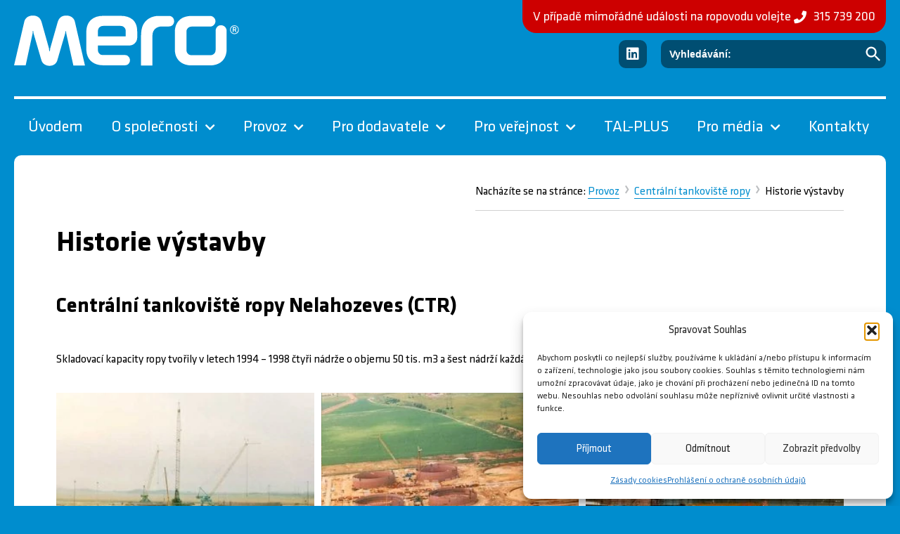

--- FILE ---
content_type: text/html; charset=UTF-8
request_url: https://mero.cz/provoz/centralni-tankoviste-ropy/historie-vystavby/
body_size: 30703
content:
<!doctype html>
<html lang="cs-CZ" prefix="og: https://ogp.me/ns#">
<head>
	<meta charset="UTF-8">
		<meta name="viewport" content="width=device-width, initial-scale=1">
	<link rel="profile" href="http://gmpg.org/xfn/11">

	<!-- Global site tag (gtag.js) - Google Analytics -->
	<script type="text/plain" data-service="google-analytics" data-category="statistics" async data-cmplz-src="https://www.googletagmanager.com/gtag/js?id=G-E0PEL6QSVF"></script>
	<script>
	window.dataLayer = window.dataLayer || [];
	function gtag(){dataLayer.push(arguments);}
	gtag('js', new Date());

	gtag('config', 'G-E0PEL6QSVF');
	</script>

		<style>img:is([sizes="auto" i], [sizes^="auto," i]) { contain-intrinsic-size: 3000px 1500px }</style>
	<link rel="alternate" hreflang="cs" href="https://mero.cz/provoz/centralni-tankoviste-ropy/historie-vystavby/" />
<link rel="alternate" hreflang="x-default" href="https://mero.cz/provoz/centralni-tankoviste-ropy/historie-vystavby/" />

<!-- Optimalizace pro vyhledávače podle Rank Math - https://rankmath.com/ -->
<title>Historie výstavby - Mero ČR</title>
<link data-rocket-prefetch href="https://www.googletagmanager.com" rel="dns-prefetch"><link rel="preload" data-rocket-preload as="image" href="https://mero.cz/wp-content/uploads/2021/01/mero-celmi-pohled-v1-1.jpg" fetchpriority="high">
<meta name="description" content="Skladovací kapacity ropy tvořily v letech 1994 - 1998 čtyři nádrže o objemu 50 tis. m3 a šest nádrží každá o objemu 100 tis. m3."/>
<meta name="robots" content="index, follow, max-snippet:-1, max-video-preview:-1, max-image-preview:large"/>
<link rel="canonical" href="https://mero.cz/provoz/centralni-tankoviste-ropy/historie-vystavby/" />
<meta property="og:locale" content="cs_CZ" />
<meta property="og:type" content="article" />
<meta property="og:title" content="Historie výstavby - Mero ČR" />
<meta property="og:description" content="Skladovací kapacity ropy tvořily v letech 1994 - 1998 čtyři nádrže o objemu 50 tis. m3 a šest nádrží každá o objemu 100 tis. m3." />
<meta property="og:url" content="https://mero.cz/provoz/centralni-tankoviste-ropy/historie-vystavby/" />
<meta property="og:site_name" content="Mero ČR" />
<meta property="og:updated_time" content="2021-02-19T12:06:02+01:00" />
<meta property="article:published_time" content="2021-02-19T11:23:03+01:00" />
<meta property="article:modified_time" content="2021-02-19T12:06:02+01:00" />
<meta name="twitter:card" content="summary_large_image" />
<meta name="twitter:title" content="Historie výstavby - Mero ČR" />
<meta name="twitter:description" content="Skladovací kapacity ropy tvořily v letech 1994 - 1998 čtyři nádrže o objemu 50 tis. m3 a šest nádrží každá o objemu 100 tis. m3." />
<meta name="twitter:label1" content="Doba čtení" />
<meta name="twitter:data1" content="3 minuty" />
<script type="application/ld+json" class="rank-math-schema">{"@context":"https://schema.org","@graph":[{"@type":["Organization","Person"],"@id":"https://mero.cz/#person","name":"Mero \u010cR","url":"https://mero.cz"},{"@type":"WebSite","@id":"https://mero.cz/#website","url":"https://mero.cz","name":"Mero \u010cR","publisher":{"@id":"https://mero.cz/#person"},"inLanguage":"cs"},{"@type":"BreadcrumbList","@id":"https://mero.cz/provoz/centralni-tankoviste-ropy/historie-vystavby/#breadcrumb","itemListElement":[{"@type":"ListItem","position":"1","item":{"@id":"https://mero.cz/provoz/","name":"Provoz"}},{"@type":"ListItem","position":"2","item":{"@id":"https://mero.cz/provoz/centralni-tankoviste-ropy/","name":"Centr\u00e1ln\u00ed tankovi\u0161t\u011b ropy"}},{"@type":"ListItem","position":"3","item":{"@id":"https://mero.cz/provoz/centralni-tankoviste-ropy/historie-vystavby/","name":"Historie v\u00fdstavby"}}]},{"@type":"WebPage","@id":"https://mero.cz/provoz/centralni-tankoviste-ropy/historie-vystavby/#webpage","url":"https://mero.cz/provoz/centralni-tankoviste-ropy/historie-vystavby/","name":"Historie v\u00fdstavby - Mero \u010cR","datePublished":"2021-02-19T11:23:03+01:00","dateModified":"2021-02-19T12:06:02+01:00","isPartOf":{"@id":"https://mero.cz/#website"},"inLanguage":"cs","breadcrumb":{"@id":"https://mero.cz/provoz/centralni-tankoviste-ropy/historie-vystavby/#breadcrumb"}},{"@type":"Person","@id":"https://mero.cz/author/krivsky/","name":"Martin K\u0159ivsk\u00fd","url":"https://mero.cz/author/krivsky/","image":{"@type":"ImageObject","@id":"https://secure.gravatar.com/avatar/ef1d817491926c560f6d5779a817b01b8cb49faa4d833dfacae2f837df2edf21?s=96&amp;d=mm&amp;r=g","url":"https://secure.gravatar.com/avatar/ef1d817491926c560f6d5779a817b01b8cb49faa4d833dfacae2f837df2edf21?s=96&amp;d=mm&amp;r=g","caption":"Martin K\u0159ivsk\u00fd","inLanguage":"cs"}},{"@type":"Article","headline":"Historie v\u00fdstavby - Mero \u010cR","datePublished":"2021-02-19T11:23:03+01:00","dateModified":"2021-02-19T12:06:02+01:00","author":{"@id":"https://mero.cz/author/krivsky/","name":"Martin K\u0159ivsk\u00fd"},"publisher":{"@id":"https://mero.cz/#person"},"description":"Skladovac\u00ed kapacity ropy tvo\u0159ily v\u00a0letech 1994 - 1998 \u010dty\u0159i n\u00e1dr\u017ee o objemu 50 tis. m3 a \u0161est n\u00e1dr\u017e\u00ed ka\u017ed\u00e1 o objemu 100 tis. m3.","name":"Historie v\u00fdstavby - Mero \u010cR","@id":"https://mero.cz/provoz/centralni-tankoviste-ropy/historie-vystavby/#richSnippet","isPartOf":{"@id":"https://mero.cz/provoz/centralni-tankoviste-ropy/historie-vystavby/#webpage"},"inLanguage":"cs","mainEntityOfPage":{"@id":"https://mero.cz/provoz/centralni-tankoviste-ropy/historie-vystavby/#webpage"}}]}</script>
<!-- /Rank Math WordPress SEO plugin -->


<link rel="alternate" type="application/rss+xml" title="Mero ČR &raquo; RSS zdroj" href="https://mero.cz/feed/" />
<link rel="alternate" type="application/rss+xml" title="Mero ČR &raquo; RSS komentářů" href="https://mero.cz/comments/feed/" />
<style id='wp-emoji-styles-inline-css' type='text/css'>

	img.wp-smiley, img.emoji {
		display: inline !important;
		border: none !important;
		box-shadow: none !important;
		height: 1em !important;
		width: 1em !important;
		margin: 0 0.07em !important;
		vertical-align: -0.1em !important;
		background: none !important;
		padding: 0 !important;
	}
</style>
<style id='classic-theme-styles-inline-css' type='text/css'>
/*! This file is auto-generated */
.wp-block-button__link{color:#fff;background-color:#32373c;border-radius:9999px;box-shadow:none;text-decoration:none;padding:calc(.667em + 2px) calc(1.333em + 2px);font-size:1.125em}.wp-block-file__button{background:#32373c;color:#fff;text-decoration:none}
</style>
<style id='safe-svg-svg-icon-style-inline-css' type='text/css'>
.safe-svg-cover{text-align:center}.safe-svg-cover .safe-svg-inside{display:inline-block;max-width:100%}.safe-svg-cover svg{fill:currentColor;height:100%;max-height:100%;max-width:100%;width:100%}

</style>
<style id='global-styles-inline-css' type='text/css'>
:root{--wp--preset--aspect-ratio--square: 1;--wp--preset--aspect-ratio--4-3: 4/3;--wp--preset--aspect-ratio--3-4: 3/4;--wp--preset--aspect-ratio--3-2: 3/2;--wp--preset--aspect-ratio--2-3: 2/3;--wp--preset--aspect-ratio--16-9: 16/9;--wp--preset--aspect-ratio--9-16: 9/16;--wp--preset--color--black: #000000;--wp--preset--color--cyan-bluish-gray: #abb8c3;--wp--preset--color--white: #ffffff;--wp--preset--color--pale-pink: #f78da7;--wp--preset--color--vivid-red: #cf2e2e;--wp--preset--color--luminous-vivid-orange: #ff6900;--wp--preset--color--luminous-vivid-amber: #fcb900;--wp--preset--color--light-green-cyan: #7bdcb5;--wp--preset--color--vivid-green-cyan: #00d084;--wp--preset--color--pale-cyan-blue: #8ed1fc;--wp--preset--color--vivid-cyan-blue: #0693e3;--wp--preset--color--vivid-purple: #9b51e0;--wp--preset--gradient--vivid-cyan-blue-to-vivid-purple: linear-gradient(135deg,rgba(6,147,227,1) 0%,rgb(155,81,224) 100%);--wp--preset--gradient--light-green-cyan-to-vivid-green-cyan: linear-gradient(135deg,rgb(122,220,180) 0%,rgb(0,208,130) 100%);--wp--preset--gradient--luminous-vivid-amber-to-luminous-vivid-orange: linear-gradient(135deg,rgba(252,185,0,1) 0%,rgba(255,105,0,1) 100%);--wp--preset--gradient--luminous-vivid-orange-to-vivid-red: linear-gradient(135deg,rgba(255,105,0,1) 0%,rgb(207,46,46) 100%);--wp--preset--gradient--very-light-gray-to-cyan-bluish-gray: linear-gradient(135deg,rgb(238,238,238) 0%,rgb(169,184,195) 100%);--wp--preset--gradient--cool-to-warm-spectrum: linear-gradient(135deg,rgb(74,234,220) 0%,rgb(151,120,209) 20%,rgb(207,42,186) 40%,rgb(238,44,130) 60%,rgb(251,105,98) 80%,rgb(254,248,76) 100%);--wp--preset--gradient--blush-light-purple: linear-gradient(135deg,rgb(255,206,236) 0%,rgb(152,150,240) 100%);--wp--preset--gradient--blush-bordeaux: linear-gradient(135deg,rgb(254,205,165) 0%,rgb(254,45,45) 50%,rgb(107,0,62) 100%);--wp--preset--gradient--luminous-dusk: linear-gradient(135deg,rgb(255,203,112) 0%,rgb(199,81,192) 50%,rgb(65,88,208) 100%);--wp--preset--gradient--pale-ocean: linear-gradient(135deg,rgb(255,245,203) 0%,rgb(182,227,212) 50%,rgb(51,167,181) 100%);--wp--preset--gradient--electric-grass: linear-gradient(135deg,rgb(202,248,128) 0%,rgb(113,206,126) 100%);--wp--preset--gradient--midnight: linear-gradient(135deg,rgb(2,3,129) 0%,rgb(40,116,252) 100%);--wp--preset--font-size--small: 13px;--wp--preset--font-size--medium: 20px;--wp--preset--font-size--large: 36px;--wp--preset--font-size--x-large: 42px;--wp--preset--spacing--20: 0.44rem;--wp--preset--spacing--30: 0.67rem;--wp--preset--spacing--40: 1rem;--wp--preset--spacing--50: 1.5rem;--wp--preset--spacing--60: 2.25rem;--wp--preset--spacing--70: 3.38rem;--wp--preset--spacing--80: 5.06rem;--wp--preset--shadow--natural: 6px 6px 9px rgba(0, 0, 0, 0.2);--wp--preset--shadow--deep: 12px 12px 50px rgba(0, 0, 0, 0.4);--wp--preset--shadow--sharp: 6px 6px 0px rgba(0, 0, 0, 0.2);--wp--preset--shadow--outlined: 6px 6px 0px -3px rgba(255, 255, 255, 1), 6px 6px rgba(0, 0, 0, 1);--wp--preset--shadow--crisp: 6px 6px 0px rgba(0, 0, 0, 1);}:where(.is-layout-flex){gap: 0.5em;}:where(.is-layout-grid){gap: 0.5em;}body .is-layout-flex{display: flex;}.is-layout-flex{flex-wrap: wrap;align-items: center;}.is-layout-flex > :is(*, div){margin: 0;}body .is-layout-grid{display: grid;}.is-layout-grid > :is(*, div){margin: 0;}:where(.wp-block-columns.is-layout-flex){gap: 2em;}:where(.wp-block-columns.is-layout-grid){gap: 2em;}:where(.wp-block-post-template.is-layout-flex){gap: 1.25em;}:where(.wp-block-post-template.is-layout-grid){gap: 1.25em;}.has-black-color{color: var(--wp--preset--color--black) !important;}.has-cyan-bluish-gray-color{color: var(--wp--preset--color--cyan-bluish-gray) !important;}.has-white-color{color: var(--wp--preset--color--white) !important;}.has-pale-pink-color{color: var(--wp--preset--color--pale-pink) !important;}.has-vivid-red-color{color: var(--wp--preset--color--vivid-red) !important;}.has-luminous-vivid-orange-color{color: var(--wp--preset--color--luminous-vivid-orange) !important;}.has-luminous-vivid-amber-color{color: var(--wp--preset--color--luminous-vivid-amber) !important;}.has-light-green-cyan-color{color: var(--wp--preset--color--light-green-cyan) !important;}.has-vivid-green-cyan-color{color: var(--wp--preset--color--vivid-green-cyan) !important;}.has-pale-cyan-blue-color{color: var(--wp--preset--color--pale-cyan-blue) !important;}.has-vivid-cyan-blue-color{color: var(--wp--preset--color--vivid-cyan-blue) !important;}.has-vivid-purple-color{color: var(--wp--preset--color--vivid-purple) !important;}.has-black-background-color{background-color: var(--wp--preset--color--black) !important;}.has-cyan-bluish-gray-background-color{background-color: var(--wp--preset--color--cyan-bluish-gray) !important;}.has-white-background-color{background-color: var(--wp--preset--color--white) !important;}.has-pale-pink-background-color{background-color: var(--wp--preset--color--pale-pink) !important;}.has-vivid-red-background-color{background-color: var(--wp--preset--color--vivid-red) !important;}.has-luminous-vivid-orange-background-color{background-color: var(--wp--preset--color--luminous-vivid-orange) !important;}.has-luminous-vivid-amber-background-color{background-color: var(--wp--preset--color--luminous-vivid-amber) !important;}.has-light-green-cyan-background-color{background-color: var(--wp--preset--color--light-green-cyan) !important;}.has-vivid-green-cyan-background-color{background-color: var(--wp--preset--color--vivid-green-cyan) !important;}.has-pale-cyan-blue-background-color{background-color: var(--wp--preset--color--pale-cyan-blue) !important;}.has-vivid-cyan-blue-background-color{background-color: var(--wp--preset--color--vivid-cyan-blue) !important;}.has-vivid-purple-background-color{background-color: var(--wp--preset--color--vivid-purple) !important;}.has-black-border-color{border-color: var(--wp--preset--color--black) !important;}.has-cyan-bluish-gray-border-color{border-color: var(--wp--preset--color--cyan-bluish-gray) !important;}.has-white-border-color{border-color: var(--wp--preset--color--white) !important;}.has-pale-pink-border-color{border-color: var(--wp--preset--color--pale-pink) !important;}.has-vivid-red-border-color{border-color: var(--wp--preset--color--vivid-red) !important;}.has-luminous-vivid-orange-border-color{border-color: var(--wp--preset--color--luminous-vivid-orange) !important;}.has-luminous-vivid-amber-border-color{border-color: var(--wp--preset--color--luminous-vivid-amber) !important;}.has-light-green-cyan-border-color{border-color: var(--wp--preset--color--light-green-cyan) !important;}.has-vivid-green-cyan-border-color{border-color: var(--wp--preset--color--vivid-green-cyan) !important;}.has-pale-cyan-blue-border-color{border-color: var(--wp--preset--color--pale-cyan-blue) !important;}.has-vivid-cyan-blue-border-color{border-color: var(--wp--preset--color--vivid-cyan-blue) !important;}.has-vivid-purple-border-color{border-color: var(--wp--preset--color--vivid-purple) !important;}.has-vivid-cyan-blue-to-vivid-purple-gradient-background{background: var(--wp--preset--gradient--vivid-cyan-blue-to-vivid-purple) !important;}.has-light-green-cyan-to-vivid-green-cyan-gradient-background{background: var(--wp--preset--gradient--light-green-cyan-to-vivid-green-cyan) !important;}.has-luminous-vivid-amber-to-luminous-vivid-orange-gradient-background{background: var(--wp--preset--gradient--luminous-vivid-amber-to-luminous-vivid-orange) !important;}.has-luminous-vivid-orange-to-vivid-red-gradient-background{background: var(--wp--preset--gradient--luminous-vivid-orange-to-vivid-red) !important;}.has-very-light-gray-to-cyan-bluish-gray-gradient-background{background: var(--wp--preset--gradient--very-light-gray-to-cyan-bluish-gray) !important;}.has-cool-to-warm-spectrum-gradient-background{background: var(--wp--preset--gradient--cool-to-warm-spectrum) !important;}.has-blush-light-purple-gradient-background{background: var(--wp--preset--gradient--blush-light-purple) !important;}.has-blush-bordeaux-gradient-background{background: var(--wp--preset--gradient--blush-bordeaux) !important;}.has-luminous-dusk-gradient-background{background: var(--wp--preset--gradient--luminous-dusk) !important;}.has-pale-ocean-gradient-background{background: var(--wp--preset--gradient--pale-ocean) !important;}.has-electric-grass-gradient-background{background: var(--wp--preset--gradient--electric-grass) !important;}.has-midnight-gradient-background{background: var(--wp--preset--gradient--midnight) !important;}.has-small-font-size{font-size: var(--wp--preset--font-size--small) !important;}.has-medium-font-size{font-size: var(--wp--preset--font-size--medium) !important;}.has-large-font-size{font-size: var(--wp--preset--font-size--large) !important;}.has-x-large-font-size{font-size: var(--wp--preset--font-size--x-large) !important;}
:where(.wp-block-post-template.is-layout-flex){gap: 1.25em;}:where(.wp-block-post-template.is-layout-grid){gap: 1.25em;}
:where(.wp-block-columns.is-layout-flex){gap: 2em;}:where(.wp-block-columns.is-layout-grid){gap: 2em;}
:root :where(.wp-block-pullquote){font-size: 1.5em;line-height: 1.6;}
</style>
<link rel='stylesheet' id='wpml-legacy-horizontal-list-0-css' href='https://mero.cz/wp-content/plugins/sitepress-multilingual-cms/templates/language-switchers/legacy-list-horizontal/style.min.css?ver=1' type='text/css' media='all' />
<style id='wpml-legacy-horizontal-list-0-inline-css' type='text/css'>
.wpml-ls-statics-shortcode_actions a, .wpml-ls-statics-shortcode_actions .wpml-ls-sub-menu a, .wpml-ls-statics-shortcode_actions .wpml-ls-sub-menu a:link, .wpml-ls-statics-shortcode_actions li:not(.wpml-ls-current-language) .wpml-ls-link, .wpml-ls-statics-shortcode_actions li:not(.wpml-ls-current-language) .wpml-ls-link:link {color:#ffffff;}
</style>
<link rel='stylesheet' id='cmplz-general-css' href='https://mero.cz/wp-content/plugins/complianz-gdpr/assets/css/cookieblocker.min.css?ver=1764080268' type='text/css' media='all' />
<link rel='stylesheet' id='ivory-search-styles-css' href='https://mero.cz/wp-content/plugins/add-search-to-menu/public/css/ivory-search.min.css?ver=5.5.12' type='text/css' media='all' />
<link data-minify="1" rel='stylesheet' id='parent-style-css' href='https://mero.cz/wp-content/cache/min/1/wp-content/themes/hello-theme-master/style.css?ver=1766306369' type='text/css' media='all' />
<link data-minify="1" rel='stylesheet' id='child-theme-css-css' href='https://mero.cz/wp-content/cache/background-css/1/mero.cz/wp-content/cache/min/1/wp-content/themes/mero/style.css?ver=1766306369&wpr_t=1769076067' type='text/css' media='all' />
<link rel='stylesheet' id='hello-elementor-css' href='https://mero.cz/wp-content/themes/hello-theme-master/style.min.css?ver=2.2.0' type='text/css' media='all' />
<link rel='stylesheet' id='hello-elementor-theme-style-css' href='https://mero.cz/wp-content/themes/hello-theme-master/theme.min.css?ver=2.2.0' type='text/css' media='all' />
<link rel='stylesheet' id='elementor-frontend-css' href='https://mero.cz/wp-content/plugins/elementor/assets/css/frontend.min.css?ver=3.33.2' type='text/css' media='all' />
<link rel='stylesheet' id='widget-image-css' href='https://mero.cz/wp-content/plugins/elementor/assets/css/widget-image.min.css?ver=3.33.2' type='text/css' media='all' />
<link rel='stylesheet' id='widget-icon-list-css' href='https://mero.cz/wp-content/plugins/elementor/assets/css/widget-icon-list.min.css?ver=3.33.2' type='text/css' media='all' />
<link rel='stylesheet' id='widget-social-icons-css' href='https://mero.cz/wp-content/plugins/elementor/assets/css/widget-social-icons.min.css?ver=3.33.2' type='text/css' media='all' />
<link rel='stylesheet' id='e-apple-webkit-css' href='https://mero.cz/wp-content/plugins/elementor/assets/css/conditionals/apple-webkit.min.css?ver=3.33.2' type='text/css' media='all' />
<link data-minify="1" rel='stylesheet' id='swiper-css' href='https://mero.cz/wp-content/cache/min/1/wp-content/plugins/elementor/assets/lib/swiper/v8/css/swiper.min.css?ver=1766306369' type='text/css' media='all' />
<link rel='stylesheet' id='e-swiper-css' href='https://mero.cz/wp-content/plugins/elementor/assets/css/conditionals/e-swiper.min.css?ver=3.33.2' type='text/css' media='all' />
<link rel='stylesheet' id='widget-nav-menu-css' href='https://mero.cz/wp-content/plugins/elementor-pro/assets/css/widget-nav-menu.min.css?ver=3.33.1' type='text/css' media='all' />
<link rel='stylesheet' id='widget-image-box-css' href='https://mero.cz/wp-content/plugins/elementor/assets/css/widget-image-box.min.css?ver=3.33.2' type='text/css' media='all' />
<link rel='stylesheet' id='widget-heading-css' href='https://mero.cz/wp-content/plugins/elementor/assets/css/widget-heading.min.css?ver=3.33.2' type='text/css' media='all' />
<link data-minify="1" rel='stylesheet' id='elementor-icons-css' href='https://mero.cz/wp-content/cache/min/1/wp-content/plugins/elementor/assets/lib/eicons/css/elementor-icons.min.css?ver=1766306369' type='text/css' media='all' />
<link rel='stylesheet' id='elementor-post-7-css' href='https://mero.cz/wp-content/uploads/elementor/css/post-7.css?ver=1766306368' type='text/css' media='all' />
<link rel='stylesheet' id='widget-gallery-css' href='https://mero.cz/wp-content/plugins/elementor-pro/assets/css/widget-gallery.min.css?ver=3.33.1' type='text/css' media='all' />
<link rel='stylesheet' id='elementor-gallery-css' href='https://mero.cz/wp-content/plugins/elementor/assets/lib/e-gallery/css/e-gallery.min.css?ver=1.2.0' type='text/css' media='all' />
<link rel='stylesheet' id='e-transitions-css' href='https://mero.cz/wp-content/plugins/elementor-pro/assets/css/conditionals/transitions.min.css?ver=3.33.1' type='text/css' media='all' />
<link rel='stylesheet' id='elementor-post-2776-css' href='https://mero.cz/wp-content/uploads/elementor/css/post-2776.css?ver=1766312405' type='text/css' media='all' />
<link rel='stylesheet' id='elementor-post-33-css' href='https://mero.cz/wp-content/uploads/elementor/css/post-33.css?ver=1766306368' type='text/css' media='all' />
<link data-minify="1" rel='stylesheet' id='fluentform-elementor-widget-css' href='https://mero.cz/wp-content/cache/min/1/wp-content/plugins/fluentform/assets/css/fluent-forms-elementor-widget.css?ver=1766306369' type='text/css' media='all' />
<link rel='stylesheet' id='elementor-post-190-css' href='https://mero.cz/wp-content/uploads/elementor/css/post-190.css?ver=1766306368' type='text/css' media='all' />
<link rel='stylesheet' id='elementor-post-378-css' href='https://mero.cz/wp-content/uploads/elementor/css/post-378.css?ver=1766306451' type='text/css' media='all' />
<link data-minify="1" rel='stylesheet' id='tablepress-default-css' href='https://mero.cz/wp-content/cache/min/1/wp-content/plugins/tablepress/css/build/default.css?ver=1766306369' type='text/css' media='all' />
<link data-minify="1" rel='stylesheet' id='ecs-styles-css' href='https://mero.cz/wp-content/cache/min/1/wp-content/plugins/ele-custom-skin/assets/css/ecs-style.css?ver=1766306369' type='text/css' media='all' />
<link rel='stylesheet' id='elementor-post-656-css' href='https://mero.cz/wp-content/uploads/elementor/css/post-656.css?ver=1614088307' type='text/css' media='all' />
<link rel='stylesheet' id='elementor-post-841-css' href='https://mero.cz/wp-content/uploads/elementor/css/post-841.css?ver=1614088298' type='text/css' media='all' />
<link rel='stylesheet' id='elementor-post-889-css' href='https://mero.cz/wp-content/uploads/elementor/css/post-889.css?ver=1611590841' type='text/css' media='all' />
<link rel='stylesheet' id='elementor-post-1069-css' href='https://mero.cz/wp-content/uploads/elementor/css/post-1069.css?ver=1611835332' type='text/css' media='all' />
<link rel='stylesheet' id='elementor-post-2078-css' href='https://mero.cz/wp-content/uploads/elementor/css/post-2078.css?ver=1612195684' type='text/css' media='all' />
<link rel='stylesheet' id='elementor-post-2095-css' href='https://mero.cz/wp-content/uploads/elementor/css/post-2095.css?ver=1612195862' type='text/css' media='all' />
<link rel='stylesheet' id='elementor-post-2102-css' href='https://mero.cz/wp-content/uploads/elementor/css/post-2102.css?ver=1617712955' type='text/css' media='all' />
<style id='rocket-lazyload-inline-css' type='text/css'>
.rll-youtube-player{position:relative;padding-bottom:56.23%;height:0;overflow:hidden;max-width:100%;}.rll-youtube-player:focus-within{outline: 2px solid currentColor;outline-offset: 5px;}.rll-youtube-player iframe{position:absolute;top:0;left:0;width:100%;height:100%;z-index:100;background:0 0}.rll-youtube-player img{bottom:0;display:block;left:0;margin:auto;max-width:100%;width:100%;position:absolute;right:0;top:0;border:none;height:auto;-webkit-transition:.4s all;-moz-transition:.4s all;transition:.4s all}.rll-youtube-player img:hover{-webkit-filter:brightness(75%)}.rll-youtube-player .play{height:100%;width:100%;left:0;top:0;position:absolute;background:var(--wpr-bg-9596ae2c-5c20-482b-a10f-35e8e290b616) no-repeat center;background-color: transparent !important;cursor:pointer;border:none;}
</style>
<link data-minify="1" rel='stylesheet' id='elementor-gf-local-roboto-css' href='https://mero.cz/wp-content/cache/min/1/wp-content/uploads/elementor/google-fonts/css/roboto.css?ver=1766306369' type='text/css' media='all' />
<link data-minify="1" rel='stylesheet' id='elementor-gf-local-robotoslab-css' href='https://mero.cz/wp-content/cache/min/1/wp-content/uploads/elementor/google-fonts/css/robotoslab.css?ver=1766306369' type='text/css' media='all' />
<link rel='stylesheet' id='elementor-icons-shared-0-css' href='https://mero.cz/wp-content/plugins/elementor/assets/lib/font-awesome/css/fontawesome.min.css?ver=5.15.3' type='text/css' media='all' />
<link data-minify="1" rel='stylesheet' id='elementor-icons-fa-solid-css' href='https://mero.cz/wp-content/cache/min/1/wp-content/plugins/elementor/assets/lib/font-awesome/css/solid.min.css?ver=1766306369' type='text/css' media='all' />
<link data-minify="1" rel='stylesheet' id='elementor-icons-fa-brands-css' href='https://mero.cz/wp-content/cache/min/1/wp-content/plugins/elementor/assets/lib/font-awesome/css/brands.min.css?ver=1766306369' type='text/css' media='all' />
<script type="text/javascript" src="https://mero.cz/wp-includes/js/jquery/jquery.min.js?ver=3.7.1" id="jquery-core-js" data-rocket-defer defer></script>
<script type="text/javascript" src="https://mero.cz/wp-includes/js/jquery/jquery-migrate.min.js?ver=3.4.1" id="jquery-migrate-js" data-rocket-defer defer></script>
<script type="text/javascript" id="ecs_ajax_load-js-extra">
/* <![CDATA[ */
var ecs_ajax_params = {"ajaxurl":"https:\/\/mero.cz\/wp-admin\/admin-ajax.php","posts":"{\"page\":0,\"pagename\":\"historie-vystavby\",\"error\":\"\",\"m\":\"\",\"p\":0,\"post_parent\":\"\",\"subpost\":\"\",\"subpost_id\":\"\",\"attachment\":\"\",\"attachment_id\":0,\"name\":\"historie-vystavby\",\"page_id\":0,\"second\":\"\",\"minute\":\"\",\"hour\":\"\",\"day\":0,\"monthnum\":0,\"year\":0,\"w\":0,\"category_name\":\"\",\"tag\":\"\",\"cat\":\"\",\"tag_id\":\"\",\"author\":\"\",\"author_name\":\"\",\"feed\":\"\",\"tb\":\"\",\"paged\":0,\"meta_key\":\"\",\"meta_value\":\"\",\"preview\":\"\",\"s\":\"\",\"sentence\":\"\",\"title\":\"\",\"fields\":\"all\",\"menu_order\":\"\",\"embed\":\"\",\"category__in\":[],\"category__not_in\":[],\"category__and\":[],\"post__in\":[],\"post__not_in\":[],\"post_name__in\":[],\"tag__in\":[],\"tag__not_in\":[],\"tag__and\":[],\"tag_slug__in\":[],\"tag_slug__and\":[],\"post_parent__in\":[],\"post_parent__not_in\":[],\"author__in\":[],\"author__not_in\":[],\"search_columns\":[],\"ignore_sticky_posts\":false,\"suppress_filters\":false,\"cache_results\":true,\"update_post_term_cache\":true,\"update_menu_item_cache\":false,\"lazy_load_term_meta\":true,\"update_post_meta_cache\":true,\"post_type\":\"\",\"posts_per_page\":15,\"nopaging\":false,\"comments_per_page\":\"50\",\"no_found_rows\":false,\"order\":\"DESC\"}"};
/* ]]> */
</script>
<script data-minify="1" type="text/javascript" src="https://mero.cz/wp-content/cache/min/1/wp-content/plugins/ele-custom-skin/assets/js/ecs_ajax_pagination.js?ver=1764095386" id="ecs_ajax_load-js" data-rocket-defer defer></script>
<script data-minify="1" type="text/javascript" src="https://mero.cz/wp-content/cache/min/1/wp-content/plugins/ele-custom-skin/assets/js/ecs.js?ver=1764095386" id="ecs-script-js" data-rocket-defer defer></script>
<link rel="https://api.w.org/" href="https://mero.cz/wp-json/" /><link rel="alternate" title="JSON" type="application/json" href="https://mero.cz/wp-json/wp/v2/pages/2776" /><link rel="EditURI" type="application/rsd+xml" title="RSD" href="https://mero.cz/xmlrpc.php?rsd" />

<link rel='shortlink' href='https://mero.cz/?p=2776' />
<link rel="alternate" title="oEmbed (JSON)" type="application/json+oembed" href="https://mero.cz/wp-json/oembed/1.0/embed?url=https%3A%2F%2Fmero.cz%2Fprovoz%2Fcentralni-tankoviste-ropy%2Fhistorie-vystavby%2F" />
<link rel="alternate" title="oEmbed (XML)" type="text/xml+oembed" href="https://mero.cz/wp-json/oembed/1.0/embed?url=https%3A%2F%2Fmero.cz%2Fprovoz%2Fcentralni-tankoviste-ropy%2Fhistorie-vystavby%2F&#038;format=xml" />
<meta name="generator" content="WPML ver:4.8.5 stt:9,1;" />
			<style>.cmplz-hidden {
					display: none !important;
				}</style><meta name="generator" content="Elementor 3.33.2; features: additional_custom_breakpoints; settings: css_print_method-external, google_font-enabled, font_display-auto">
<style type="text/css">.recentcomments a{display:inline !important;padding:0 !important;margin:0 !important;}</style>			<style>
				.e-con.e-parent:nth-of-type(n+4):not(.e-lazyloaded):not(.e-no-lazyload),
				.e-con.e-parent:nth-of-type(n+4):not(.e-lazyloaded):not(.e-no-lazyload) * {
					background-image: none !important;
				}
				@media screen and (max-height: 1024px) {
					.e-con.e-parent:nth-of-type(n+3):not(.e-lazyloaded):not(.e-no-lazyload),
					.e-con.e-parent:nth-of-type(n+3):not(.e-lazyloaded):not(.e-no-lazyload) * {
						background-image: none !important;
					}
				}
				@media screen and (max-height: 640px) {
					.e-con.e-parent:nth-of-type(n+2):not(.e-lazyloaded):not(.e-no-lazyload),
					.e-con.e-parent:nth-of-type(n+2):not(.e-lazyloaded):not(.e-no-lazyload) * {
						background-image: none !important;
					}
				}
			</style>
			<link rel="icon" href="https://mero.cz/wp-content/uploads/2020/10/favicon-150x150.png" sizes="32x32" />
<link rel="icon" href="https://mero.cz/wp-content/uploads/2020/10/favicon.png" sizes="192x192" />
<link rel="apple-touch-icon" href="https://mero.cz/wp-content/uploads/2020/10/favicon.png" />
<meta name="msapplication-TileImage" content="https://mero.cz/wp-content/uploads/2020/10/favicon.png" />
			<style type="text/css">
					</style>
					<style type="text/css">
					.is-form-id-27 .is-search-submit:focus,
			.is-form-id-27 .is-search-submit:hover,
			.is-form-id-27 .is-search-submit,
            .is-form-id-27 .is-search-icon {
			color: #ffffff !important;                        			}
                        	.is-form-id-27 .is-search-submit path {
					fill: #ffffff !important;            	}
            			.is-form-id-27 .is-search-input::-webkit-input-placeholder {
			    color: #ffffff !important;
			}
			.is-form-id-27 .is-search-input:-moz-placeholder {
			    color: #ffffff !important;
			    opacity: 1;
			}
			.is-form-id-27 .is-search-input::-moz-placeholder {
			    color: #ffffff !important;
			    opacity: 1;
			}
			.is-form-id-27 .is-search-input:-ms-input-placeholder {
			    color: #ffffff !important;
			}
                        			.is-form-style-1.is-form-id-27 .is-search-input:focus,
			.is-form-style-1.is-form-id-27 .is-search-input:hover,
			.is-form-style-1.is-form-id-27 .is-search-input,
			.is-form-style-2.is-form-id-27 .is-search-input:focus,
			.is-form-style-2.is-form-id-27 .is-search-input:hover,
			.is-form-style-2.is-form-id-27 .is-search-input,
			.is-form-style-3.is-form-id-27 .is-search-input:focus,
			.is-form-style-3.is-form-id-27 .is-search-input:hover,
			.is-form-style-3.is-form-id-27 .is-search-input,
			.is-form-id-27 .is-search-input:focus,
			.is-form-id-27 .is-search-input:hover,
			.is-form-id-27 .is-search-input {
                                color: #ffffff !important;                                                                			}
                        			</style>
		<noscript><style id="rocket-lazyload-nojs-css">.rll-youtube-player, [data-lazy-src]{display:none !important;}</style></noscript><style id="wpr-lazyload-bg-container"></style><style id="wpr-lazyload-bg-exclusion"></style>
<noscript>
<style id="wpr-lazyload-bg-nostyle">.graphic-blue-box:after{--wpr-bg-a248d37e-045c-42fe-80fc-1a76729b3923: url('https://mero.cz/wp-content/themes/mero/image/icons/home-long-arrow-right-part.svg');}.graphic-blue-box:before{--wpr-bg-2778c26e-f830-4297-9435-d0bf79a463aa: url('https://mero.cz/wp-content/themes/mero/image/icons/home-long-arrow-left-part.svg');}.rll-youtube-player .play{--wpr-bg-9596ae2c-5c20-482b-a10f-35e8e290b616: url('https://mero.cz/wp-content/plugins/wp-rocket/assets/img/youtube.png');}</style>
</noscript>
<script type="application/javascript">const rocket_pairs = [{"selector":".graphic-blue-box","style":".graphic-blue-box:after{--wpr-bg-a248d37e-045c-42fe-80fc-1a76729b3923: url('https:\/\/mero.cz\/wp-content\/themes\/mero\/image\/icons\/home-long-arrow-right-part.svg');}","hash":"a248d37e-045c-42fe-80fc-1a76729b3923","url":"https:\/\/mero.cz\/wp-content\/themes\/mero\/image\/icons\/home-long-arrow-right-part.svg"},{"selector":".graphic-blue-box","style":".graphic-blue-box:before{--wpr-bg-2778c26e-f830-4297-9435-d0bf79a463aa: url('https:\/\/mero.cz\/wp-content\/themes\/mero\/image\/icons\/home-long-arrow-left-part.svg');}","hash":"2778c26e-f830-4297-9435-d0bf79a463aa","url":"https:\/\/mero.cz\/wp-content\/themes\/mero\/image\/icons\/home-long-arrow-left-part.svg"},{"selector":".rll-youtube-player .play","style":".rll-youtube-player .play{--wpr-bg-9596ae2c-5c20-482b-a10f-35e8e290b616: url('https:\/\/mero.cz\/wp-content\/plugins\/wp-rocket\/assets\/img\/youtube.png');}","hash":"9596ae2c-5c20-482b-a10f-35e8e290b616","url":"https:\/\/mero.cz\/wp-content\/plugins\/wp-rocket\/assets\/img\/youtube.png"}]; const rocket_excluded_pairs = [];</script><meta name="generator" content="WP Rocket 3.20.1.2" data-wpr-features="wpr_lazyload_css_bg_img wpr_defer_js wpr_minify_js wpr_lazyload_images wpr_lazyload_iframes wpr_preconnect_external_domains wpr_oci wpr_minify_css wpr_preload_links wpr_desktop" /></head>
<body data-cmplz=1 class="wp-singular page-template-default page page-id-2776 page-child parent-pageid-242 wp-custom-logo wp-theme-hello-theme-master wp-child-theme-mero hello-theme-master elementor-default elementor-kit-7 elementor-page elementor-page-2776 elementor-page-378">

		<header  data-elementor-type="header" data-elementor-id="33" class="elementor elementor-33 elementor-location-header" data-elementor-post-type="elementor_library">
					<header  class="elementor-section elementor-top-section elementor-element elementor-element-3f8ea7c8 elementor-hidden-tablet elementor-hidden-mobile elementor-section-boxed elementor-section-height-default elementor-section-height-default" data-id="3f8ea7c8" data-element_type="section">
						<div  class="elementor-container elementor-column-gap-default">
					<div class="elementor-column elementor-col-50 elementor-top-column elementor-element elementor-element-4e9e6a96" data-id="4e9e6a96" data-element_type="column">
			<div class="elementor-widget-wrap elementor-element-populated">
						<div class="elementor-element elementor-element-df7c22a elementor-widget-mobile__width-initial elementor-widget elementor-widget-theme-site-logo elementor-widget-image" data-id="df7c22a" data-element_type="widget" data-widget_type="theme-site-logo.default">
				<div class="elementor-widget-container">
											<a href="https://mero.cz">
			<img width="165" height="37" src="data:image/svg+xml,%3Csvg%20xmlns='http://www.w3.org/2000/svg'%20viewBox='0%200%20165%2037'%3E%3C/svg%3E" class="attachment-full size-full wp-image-4301" alt="" data-lazy-src="https://mero.cz/wp-content/uploads/2021/04/mero-logo-white-svg.svg" /><noscript><img width="165" height="37" src="https://mero.cz/wp-content/uploads/2021/04/mero-logo-white-svg.svg" class="attachment-full size-full wp-image-4301" alt="" /></noscript>				</a>
											</div>
				</div>
					</div>
		</div>
				<div class="elementor-column elementor-col-50 elementor-top-column elementor-element elementor-element-a450b03" data-id="a450b03" data-element_type="column">
			<div class="elementor-widget-wrap elementor-element-populated">
						<div class="elementor-element elementor-element-deeae34 elementor-icon-list--layout-inline elementor-align-right elementor-tablet-align-center elementor-mobile-align-center header-fast-contact elementor-widget__width-auto elementor-widget-tablet__width-inherit elementor-list-item-link-full_width elementor-widget elementor-widget-global elementor-global-1801 elementor-widget-icon-list" data-id="deeae34" data-element_type="widget" data-widget_type="icon-list.default">
				<div class="elementor-widget-container">
							<ul class="elementor-icon-list-items elementor-inline-items">
							<li class="elementor-icon-list-item elementor-inline-item">
										<span class="elementor-icon-list-text">V případě mimořádné události na ropovodu volejte</span>
									</li>
								<li class="elementor-icon-list-item elementor-inline-item">
											<a href="tel:+420315739200">

												<span class="elementor-icon-list-icon">
							<i aria-hidden="true" class="fas fa-phone"></i>						</span>
										<span class="elementor-icon-list-text">315 739 200</span>
											</a>
									</li>
						</ul>
						</div>
				</div>
				<section class="elementor-section elementor-inner-section elementor-element elementor-element-632961c elementor-section-full_width elementor-hidden-phone elementor-section-height-default elementor-section-height-default" data-id="632961c" data-element_type="section">
						<div  class="elementor-container elementor-column-gap-default">
					<div class="elementor-column elementor-col-100 elementor-inner-column elementor-element elementor-element-0555730" data-id="0555730" data-element_type="column">
			<div class="elementor-widget-wrap elementor-element-populated">
						<div class="elementor-element elementor-element-446ddfc elementor-widget__width-auto elementor-shape-rounded elementor-grid-0 e-grid-align-center elementor-widget elementor-widget-social-icons" data-id="446ddfc" data-element_type="widget" data-widget_type="social-icons.default">
				<div class="elementor-widget-container">
							<div class="elementor-social-icons-wrapper elementor-grid">
							<span class="elementor-grid-item">
					<a class="elementor-icon elementor-social-icon elementor-social-icon-linkedin elementor-repeater-item-222e579" href="https://www.linkedin.com/company/mero-%C4%8Dr-a-s/" target="_blank">
						<span class="elementor-screen-only">Linkedin</span>
						<i aria-hidden="true" class="fab fa-linkedin"></i>					</a>
				</span>
					</div>
						</div>
				</div>
				<div class="elementor-element elementor-element-75858c7 elementor-widget__width-auto elementor-widget elementor-widget-shortcode" data-id="75858c7" data-element_type="widget" data-widget_type="shortcode.default">
				<div class="elementor-widget-container">
							<div class="elementor-shortcode"></div>
						</div>
				</div>
				<div class="elementor-element elementor-element-596a207 elementor-widget__width-initial elementor-widget-mobile__width-initial elementor-widget elementor-widget-global elementor-global-1848 elementor-widget-wp-widget-is_widget" data-id="596a207" data-element_type="widget" data-widget_type="wp-widget-is_widget.default">
				<div class="elementor-widget-container">
					<form data-min-no-for-search=1 data-result-box-max-height=400 data-form-id=27 class="is-search-form is-form-style is-form-style-3 is-form-id-27 is-ajax-search" action="https://mero.cz/" method="get" role="search" ><label for="is-search-input-27"><span class="is-screen-reader-text">Search for:</span><input  type="search" id="is-search-input-27" name="s" value="" class="is-search-input" placeholder="Vyhledávání:" autocomplete=off /><span data-bg="https://mero.cz/wp-content/plugins/add-search-to-menu/public/images/spinner.gif" class="is-loader-image rocket-lazyload" style="display: none;" ></span></label><button type="submit" class="is-search-submit"><span class="is-screen-reader-text">Search Button</span><span class="is-search-icon"><svg focusable="false" aria-label="Search" xmlns="http://www.w3.org/2000/svg" viewBox="0 0 24 24" width="24px"><path d="M15.5 14h-.79l-.28-.27C15.41 12.59 16 11.11 16 9.5 16 5.91 13.09 3 9.5 3S3 5.91 3 9.5 5.91 16 9.5 16c1.61 0 3.09-.59 4.23-1.57l.27.28v.79l5 4.99L20.49 19l-4.99-5zm-6 0C7.01 14 5 11.99 5 9.5S7.01 5 9.5 5 14 7.01 14 9.5 11.99 14 9.5 14z"></path></svg></span></button><input type="hidden" name="id" value="27" /></form>				</div>
				</div>
					</div>
		</div>
					</div>
		</section>
					</div>
		</div>
					</div>
		</header>
				<nav class="elementor-section elementor-top-section elementor-element elementor-element-467611f elementor-hidden-tablet elementor-hidden-mobile elementor-section-boxed elementor-section-height-default elementor-section-height-default" data-id="467611f" data-element_type="section">
						<div  class="elementor-container elementor-column-gap-default">
					<div class="elementor-column elementor-col-100 elementor-top-column elementor-element elementor-element-090fdaf" data-id="090fdaf" data-element_type="column">
			<div class="elementor-widget-wrap elementor-element-populated">
						<section class="elementor-section elementor-inner-section elementor-element elementor-element-ac152fc elementor-section-full_width elementor-reverse-tablet elementor-section-height-default elementor-section-height-default" data-id="ac152fc" data-element_type="section">
						<div  class="elementor-container elementor-column-gap-default">
					<div class="elementor-column elementor-col-100 elementor-inner-column elementor-element elementor-element-1b1542d" data-id="1b1542d" data-element_type="column">
			<div class="elementor-widget-wrap elementor-element-populated">
						<div class="elementor-element elementor-element-8a58b56 elementor-nav-menu--stretch elementor-nav-menu__text-align-center elementor-hidden-phone elementor-nav-menu--dropdown-tablet elementor-nav-menu--toggle elementor-nav-menu--burger elementor-widget elementor-widget-nav-menu" data-id="8a58b56" data-element_type="widget" data-settings="{&quot;full_width&quot;:&quot;stretch&quot;,&quot;submenu_icon&quot;:{&quot;value&quot;:&quot;&lt;i class=\&quot;fas fa-chevron-down\&quot; aria-hidden=\&quot;true\&quot;&gt;&lt;\/i&gt;&quot;,&quot;library&quot;:&quot;fa-solid&quot;},&quot;layout&quot;:&quot;horizontal&quot;,&quot;toggle&quot;:&quot;burger&quot;}" data-widget_type="nav-menu.default">
				<div class="elementor-widget-container">
								<nav aria-label="Menu" class="elementor-nav-menu--main elementor-nav-menu__container elementor-nav-menu--layout-horizontal e--pointer-background e--animation-fade">
				<ul id="menu-1-8a58b56" class="elementor-nav-menu"><li class="menu-item menu-item-type-post_type menu-item-object-page menu-item-home menu-item-61"><a href="https://mero.cz/" class="elementor-item">Úvodem</a></li>
<li class="menu-item menu-item-type-custom menu-item-object-custom menu-item-has-children menu-item-1854"><a class="elementor-item">O společnosti</a>
<ul class="sub-menu elementor-nav-menu--dropdown">
	<li class="menu-item menu-item-type-post_type menu-item-object-page menu-item-321"><a href="https://mero.cz/o-spolecnosti/zakladni-udaje/" class="elementor-sub-item">Základní údaje</a></li>
	<li class="menu-item menu-item-type-post_type menu-item-object-page menu-item-2968"><a href="https://mero.cz/o-spolecnosti/organy-spolecnosti-2/" class="elementor-sub-item">Orgány společnosti</a></li>
	<li class="menu-item menu-item-type-post_type menu-item-object-page menu-item-319"><a href="https://mero.cz/o-spolecnosti/historie-spolecnosti/" class="elementor-sub-item">Historie společnosti</a></li>
	<li class="menu-item menu-item-type-post_type menu-item-object-page menu-item-808"><a href="https://mero.cz/aktuality/" class="elementor-sub-item">Aktuality</a></li>
	<li class="menu-item menu-item-type-post_type menu-item-object-page menu-item-300"><a href="https://mero.cz/o-spolecnosti/ekonomika/" class="elementor-sub-item">Ekonomika</a></li>
	<li class="menu-item menu-item-type-post_type menu-item-object-page menu-item-1109"><a href="https://mero.cz/o-spolecnosti/kariera/" class="elementor-sub-item">Kariéra</a></li>
	<li class="menu-item menu-item-type-post_type menu-item-object-page menu-item-has-children menu-item-62"><a href="https://mero.cz/o-spolecnosti/integrovany-system-rizeni/" class="elementor-sub-item">Integrovaný systém řízení</a>
	<ul class="sub-menu elementor-nav-menu--dropdown">
		<li class="menu-item menu-item-type-post_type menu-item-object-page menu-item-316"><a href="https://mero.cz/o-spolecnosti/integrovany-system-rizeni/certifikaty/" class="elementor-sub-item">Certifikáty</a></li>
	</ul>
</li>
	<li class="menu-item menu-item-type-post_type menu-item-object-page menu-item-3987"><a href="https://mero.cz/o-spolecnosti/darcovsky-program/" class="elementor-sub-item">Dárcovský program</a></li>
	<li class="menu-item menu-item-type-post_type menu-item-object-page menu-item-317"><a href="https://mero.cz/o-spolecnosti/clenstvi/" class="elementor-sub-item">Členství</a></li>
	<li class="menu-item menu-item-type-post_type menu-item-object-page menu-item-2511"><a href="https://mero.cz/o-spolecnosti/eticky-kodex/" class="elementor-sub-item">Etický kodex</a></li>
	<li class="menu-item menu-item-type-post_type menu-item-object-page menu-item-privacy-policy menu-item-634"><a rel="privacy-policy" href="https://mero.cz/o-spolecnosti/ochrana-osobnich-udaju/" class="elementor-sub-item">Ochrana osobních údajů</a></li>
</ul>
</li>
<li class="menu-item menu-item-type-custom menu-item-object-custom menu-item-has-children menu-item-1847"><a class="elementor-item">Provoz</a>
<ul class="sub-menu elementor-nav-menu--dropdown">
	<li class="menu-item menu-item-type-post_type menu-item-object-page current-page-ancestor menu-item-307"><a href="https://mero.cz/provoz/centralni-tankoviste-ropy/" class="elementor-sub-item">Centrální tankoviště ropy</a></li>
	<li class="menu-item menu-item-type-post_type menu-item-object-page menu-item-311"><a href="https://mero.cz/provoz/ropovod-druzba/" class="elementor-sub-item">Ropovod Družba</a></li>
	<li class="menu-item menu-item-type-post_type menu-item-object-page menu-item-312"><a href="https://mero.cz/provoz/ropovod-ikl/" class="elementor-sub-item">Ropovod IKL</a></li>
	<li class="menu-item menu-item-type-custom menu-item-object-custom menu-item-has-children menu-item-2947"><a class="elementor-sub-item">Inspekce a kvalita</a>
	<ul class="sub-menu elementor-nav-menu--dropdown">
		<li class="menu-item menu-item-type-post_type menu-item-object-page menu-item-1154"><a href="https://mero.cz/provoz/inspekce-a-kvalita/inspekce-ropnych-nadrzi/" class="elementor-sub-item">Inspekce ropných nádrží</a></li>
		<li class="menu-item menu-item-type-post_type menu-item-object-page menu-item-1153"><a href="https://mero.cz/provoz/inspekce-a-kvalita/inspekce-ropovodu-integrita/" class="elementor-sub-item">Inspekce ropovodu, Integrita</a></li>
		<li class="menu-item menu-item-type-post_type menu-item-object-page menu-item-1152"><a href="https://mero.cz/provoz/inspekce-a-kvalita/pipeline-integrity-management/" class="elementor-sub-item">Pipeline Integrity Management</a></li>
		<li class="menu-item menu-item-type-post_type menu-item-object-page menu-item-1151"><a href="https://mero.cz/provoz/inspekce-a-kvalita/protikorozni-ochrana/" class="elementor-sub-item">Protikorozní ochrana</a></li>
	</ul>
</li>
	<li class="menu-item menu-item-type-post_type menu-item-object-page menu-item-313"><a href="https://mero.cz/provoz/tal-group/" class="elementor-sub-item">TAL Group</a></li>
	<li class="menu-item menu-item-type-custom menu-item-object-custom menu-item-has-children menu-item-2355"><a class="elementor-sub-item">Technické zajímavosti</a>
	<ul class="sub-menu elementor-nav-menu--dropdown">
		<li class="menu-item menu-item-type-post_type menu-item-object-page menu-item-1166"><a href="https://mero.cz/provoz/technicke-zajimavosti/vymena-32-ks-trubek-na-ropovodu-druzba/" class="elementor-sub-item">Výměna 32 ks trubek na ropovodu Družba</a></li>
		<li class="menu-item menu-item-type-post_type menu-item-object-page menu-item-1165"><a href="https://mero.cz/provoz/technicke-zajimavosti/kvalita-ropy/" class="elementor-sub-item">Kvalita ropy</a></li>
		<li class="menu-item menu-item-type-post_type menu-item-object-page menu-item-1164"><a href="https://mero.cz/provoz/technicke-zajimavosti/jet-mixery/" class="elementor-sub-item">JET Mixery</a></li>
	</ul>
</li>
	<li class="menu-item menu-item-type-post_type menu-item-object-page menu-item-314"><a href="https://mero.cz/provoz/ropovodni-sit-cr/" class="elementor-sub-item">Ropovodní síť ČR</a></li>
	<li class="menu-item menu-item-type-post_type menu-item-object-page menu-item-315"><a href="https://mero.cz/provoz/ropovodni-sit-evropy/" class="elementor-sub-item">Ropovodní síť Evropy</a></li>
</ul>
</li>
<li class="menu-item menu-item-type-custom menu-item-object-custom menu-item-has-children menu-item-640"><a class="elementor-item">Pro dodavatele</a>
<ul class="sub-menu elementor-nav-menu--dropdown">
	<li class="menu-item menu-item-type-post_type menu-item-object-page menu-item-1171"><a href="https://mero.cz/pro-dodavatele/verejne-zakazky/" class="elementor-sub-item">Veřejné zakázky</a></li>
	<li class="menu-item menu-item-type-post_type menu-item-object-page menu-item-1839"><a href="https://mero.cz/pro-dodavatele/vseobecne-obchodni-podminky/" class="elementor-sub-item">Všeobecné obchodní podmínky</a></li>
	<li class="menu-item menu-item-type-post_type menu-item-object-page menu-item-1827"><a href="https://mero.cz/pro-dodavatele/bezpecnostni-predpisy/" class="elementor-sub-item">Bezpečnostní předpisy</a></li>
	<li class="menu-item menu-item-type-custom menu-item-object-custom menu-item-1168"><a target="_blank" href="/wp-content/uploads/2021/01/bezpecnostni-incident.docx" class="elementor-sub-item">Formulář hlášení kybernetického útoku</a></li>
	<li class="menu-item menu-item-type-post_type menu-item-object-page menu-item-3325"><a href="https://mero.cz/pro-dodavatele/pravidla-pro-dodavatele/" class="elementor-sub-item">Pravidla pro dodavatele</a></li>
	<li class="menu-item menu-item-type-post_type menu-item-object-page menu-item-5093"><a href="https://mero.cz/pro-dodavatele/skoleni-dodavatelu/" class="elementor-sub-item">Školení dodavatelů</a></li>
	<li class="menu-item menu-item-type-post_type menu-item-object-page menu-item-8445"><a href="https://mero.cz/pro-dodavatele/esg-udrzitelnost/" class="elementor-sub-item">ESG – Udržitelnost</a></li>
</ul>
</li>
<li class="menu-item menu-item-type-custom menu-item-object-custom menu-item-has-children menu-item-641"><a class="elementor-item">Pro veřejnost</a>
<ul class="sub-menu elementor-nav-menu--dropdown">
	<li class="menu-item menu-item-type-post_type menu-item-object-page menu-item-3188"><a href="https://mero.cz/pro-verejnost/vyjadreni-k-technickym-sitim/" class="elementor-sub-item">Žádost o vyjádření k technickým sítím</a></li>
	<li class="menu-item menu-item-type-post_type menu-item-object-page menu-item-5496"><a href="https://mero.cz/pro-verejnost/zadosti-o-informace-dle-zak-c-106-1999-sb/" class="elementor-sub-item">Žádosti o informace dle zák. č. 106/1999 Sb.</a></li>
	<li class="menu-item menu-item-type-custom menu-item-object-custom menu-item-644"><a href="/aktuality/" class="elementor-sub-item">Aktuality</a></li>
	<li class="menu-item menu-item-type-custom menu-item-object-custom menu-item-has-children menu-item-1177"><a class="elementor-sub-item">Publikace ke stažení</a>
	<ul class="sub-menu elementor-nav-menu--dropdown">
		<li class="menu-item menu-item-type-post_type menu-item-object-page menu-item-2350"><a href="https://mero.cz/pro-verejnost/publikace-ke-stazeni/ropa-ropa-ropa/" class="elementor-sub-item">Ropa, ropa, ropa</a></li>
		<li class="menu-item menu-item-type-custom menu-item-object-custom menu-item-1179"><a target="_blank" href="/wp-content/uploads/2021/02/mero-ikl.pdf" class="elementor-sub-item">Výstavba ropovodu IKL</a></li>
		<li class="menu-item menu-item-type-custom menu-item-object-custom menu-item-1180"><a target="_blank" href="/wp-content/uploads/2021/02/ropa-v-peci-profesionalu.pdf" class="elementor-sub-item">Ropa v péči profesionálů</a></li>
	</ul>
</li>
	<li class="menu-item menu-item-type-post_type menu-item-object-page menu-item-5092"><a href="https://mero.cz/pro-verejnost/vnitrni-oznamovaci-system/" class="elementor-sub-item">Vnitřní oznamovací systém</a></li>
	<li class="menu-item menu-item-type-post_type menu-item-object-page menu-item-has-children menu-item-6896"><a href="https://mero.cz/pro-verejnost/dotacni-projekty/" class="elementor-sub-item">Dotační projekty</a>
	<ul class="sub-menu elementor-nav-menu--dropdown">
		<li class="menu-item menu-item-type-post_type menu-item-object-page menu-item-6897"><a href="https://mero.cz/pro-verejnost/dotacni-projekty/digitalizace-spolecnosti-mero-cr/" class="elementor-sub-item">Digitalizace společnosti MERO ČR</a></li>
	</ul>
</li>
</ul>
</li>
<li class="menu-item menu-item-type-post_type menu-item-object-page menu-item-6392"><a href="https://mero.cz/tal-plus/" class="elementor-item">TAL-PLUS</a></li>
<li class="menu-item menu-item-type-post_type menu-item-object-page menu-item-has-children menu-item-7679"><a href="https://mero.cz/pro-media/" class="elementor-item">Pro média</a>
<ul class="sub-menu elementor-nav-menu--dropdown">
	<li class="menu-item menu-item-type-post_type menu-item-object-page menu-item-7683"><a href="https://mero.cz/pro-media/tiskove-zpravy/" class="elementor-sub-item">Tiskové zprávy</a></li>
	<li class="menu-item menu-item-type-post_type menu-item-object-page menu-item-7684"><a href="https://mero.cz/pro-media/foto-video/" class="elementor-sub-item">Foto a video</a></li>
	<li class="menu-item menu-item-type-post_type menu-item-object-page menu-item-7685"><a href="https://mero.cz/pro-media/materialy-ke-stazeni/" class="elementor-sub-item">Logo, infografiky a soubory ke stažení</a></li>
	<li class="menu-item menu-item-type-post_type menu-item-object-page menu-item-7686"><a href="https://mero.cz/pro-media/otazky-a-odpovedi/" class="elementor-sub-item">Q&#038;A o MERO ČR</a></li>
	<li class="menu-item menu-item-type-post_type menu-item-object-page menu-item-7687"><a href="https://mero.cz/pro-media/kontakt-na-pr/" class="elementor-sub-item">Kontakt na PR</a></li>
</ul>
</li>
<li class="menu-item menu-item-type-post_type menu-item-object-page menu-item-1765"><a href="https://mero.cz/kontakty/" class="elementor-item">Kontakty</a></li>
</ul>			</nav>
					<div class="elementor-menu-toggle" role="button" tabindex="0" aria-label="Menu Toggle" aria-expanded="false">
			<i aria-hidden="true" role="presentation" class="elementor-menu-toggle__icon--open eicon-menu-bar"></i><i aria-hidden="true" role="presentation" class="elementor-menu-toggle__icon--close eicon-close"></i>		</div>
					<nav class="elementor-nav-menu--dropdown elementor-nav-menu__container" aria-hidden="true">
				<ul id="menu-2-8a58b56" class="elementor-nav-menu"><li class="menu-item menu-item-type-post_type menu-item-object-page menu-item-home menu-item-61"><a href="https://mero.cz/" class="elementor-item" tabindex="-1">Úvodem</a></li>
<li class="menu-item menu-item-type-custom menu-item-object-custom menu-item-has-children menu-item-1854"><a class="elementor-item" tabindex="-1">O společnosti</a>
<ul class="sub-menu elementor-nav-menu--dropdown">
	<li class="menu-item menu-item-type-post_type menu-item-object-page menu-item-321"><a href="https://mero.cz/o-spolecnosti/zakladni-udaje/" class="elementor-sub-item" tabindex="-1">Základní údaje</a></li>
	<li class="menu-item menu-item-type-post_type menu-item-object-page menu-item-2968"><a href="https://mero.cz/o-spolecnosti/organy-spolecnosti-2/" class="elementor-sub-item" tabindex="-1">Orgány společnosti</a></li>
	<li class="menu-item menu-item-type-post_type menu-item-object-page menu-item-319"><a href="https://mero.cz/o-spolecnosti/historie-spolecnosti/" class="elementor-sub-item" tabindex="-1">Historie společnosti</a></li>
	<li class="menu-item menu-item-type-post_type menu-item-object-page menu-item-808"><a href="https://mero.cz/aktuality/" class="elementor-sub-item" tabindex="-1">Aktuality</a></li>
	<li class="menu-item menu-item-type-post_type menu-item-object-page menu-item-300"><a href="https://mero.cz/o-spolecnosti/ekonomika/" class="elementor-sub-item" tabindex="-1">Ekonomika</a></li>
	<li class="menu-item menu-item-type-post_type menu-item-object-page menu-item-1109"><a href="https://mero.cz/o-spolecnosti/kariera/" class="elementor-sub-item" tabindex="-1">Kariéra</a></li>
	<li class="menu-item menu-item-type-post_type menu-item-object-page menu-item-has-children menu-item-62"><a href="https://mero.cz/o-spolecnosti/integrovany-system-rizeni/" class="elementor-sub-item" tabindex="-1">Integrovaný systém řízení</a>
	<ul class="sub-menu elementor-nav-menu--dropdown">
		<li class="menu-item menu-item-type-post_type menu-item-object-page menu-item-316"><a href="https://mero.cz/o-spolecnosti/integrovany-system-rizeni/certifikaty/" class="elementor-sub-item" tabindex="-1">Certifikáty</a></li>
	</ul>
</li>
	<li class="menu-item menu-item-type-post_type menu-item-object-page menu-item-3987"><a href="https://mero.cz/o-spolecnosti/darcovsky-program/" class="elementor-sub-item" tabindex="-1">Dárcovský program</a></li>
	<li class="menu-item menu-item-type-post_type menu-item-object-page menu-item-317"><a href="https://mero.cz/o-spolecnosti/clenstvi/" class="elementor-sub-item" tabindex="-1">Členství</a></li>
	<li class="menu-item menu-item-type-post_type menu-item-object-page menu-item-2511"><a href="https://mero.cz/o-spolecnosti/eticky-kodex/" class="elementor-sub-item" tabindex="-1">Etický kodex</a></li>
	<li class="menu-item menu-item-type-post_type menu-item-object-page menu-item-privacy-policy menu-item-634"><a rel="privacy-policy" href="https://mero.cz/o-spolecnosti/ochrana-osobnich-udaju/" class="elementor-sub-item" tabindex="-1">Ochrana osobních údajů</a></li>
</ul>
</li>
<li class="menu-item menu-item-type-custom menu-item-object-custom menu-item-has-children menu-item-1847"><a class="elementor-item" tabindex="-1">Provoz</a>
<ul class="sub-menu elementor-nav-menu--dropdown">
	<li class="menu-item menu-item-type-post_type menu-item-object-page current-page-ancestor menu-item-307"><a href="https://mero.cz/provoz/centralni-tankoviste-ropy/" class="elementor-sub-item" tabindex="-1">Centrální tankoviště ropy</a></li>
	<li class="menu-item menu-item-type-post_type menu-item-object-page menu-item-311"><a href="https://mero.cz/provoz/ropovod-druzba/" class="elementor-sub-item" tabindex="-1">Ropovod Družba</a></li>
	<li class="menu-item menu-item-type-post_type menu-item-object-page menu-item-312"><a href="https://mero.cz/provoz/ropovod-ikl/" class="elementor-sub-item" tabindex="-1">Ropovod IKL</a></li>
	<li class="menu-item menu-item-type-custom menu-item-object-custom menu-item-has-children menu-item-2947"><a class="elementor-sub-item" tabindex="-1">Inspekce a kvalita</a>
	<ul class="sub-menu elementor-nav-menu--dropdown">
		<li class="menu-item menu-item-type-post_type menu-item-object-page menu-item-1154"><a href="https://mero.cz/provoz/inspekce-a-kvalita/inspekce-ropnych-nadrzi/" class="elementor-sub-item" tabindex="-1">Inspekce ropných nádrží</a></li>
		<li class="menu-item menu-item-type-post_type menu-item-object-page menu-item-1153"><a href="https://mero.cz/provoz/inspekce-a-kvalita/inspekce-ropovodu-integrita/" class="elementor-sub-item" tabindex="-1">Inspekce ropovodu, Integrita</a></li>
		<li class="menu-item menu-item-type-post_type menu-item-object-page menu-item-1152"><a href="https://mero.cz/provoz/inspekce-a-kvalita/pipeline-integrity-management/" class="elementor-sub-item" tabindex="-1">Pipeline Integrity Management</a></li>
		<li class="menu-item menu-item-type-post_type menu-item-object-page menu-item-1151"><a href="https://mero.cz/provoz/inspekce-a-kvalita/protikorozni-ochrana/" class="elementor-sub-item" tabindex="-1">Protikorozní ochrana</a></li>
	</ul>
</li>
	<li class="menu-item menu-item-type-post_type menu-item-object-page menu-item-313"><a href="https://mero.cz/provoz/tal-group/" class="elementor-sub-item" tabindex="-1">TAL Group</a></li>
	<li class="menu-item menu-item-type-custom menu-item-object-custom menu-item-has-children menu-item-2355"><a class="elementor-sub-item" tabindex="-1">Technické zajímavosti</a>
	<ul class="sub-menu elementor-nav-menu--dropdown">
		<li class="menu-item menu-item-type-post_type menu-item-object-page menu-item-1166"><a href="https://mero.cz/provoz/technicke-zajimavosti/vymena-32-ks-trubek-na-ropovodu-druzba/" class="elementor-sub-item" tabindex="-1">Výměna 32 ks trubek na ropovodu Družba</a></li>
		<li class="menu-item menu-item-type-post_type menu-item-object-page menu-item-1165"><a href="https://mero.cz/provoz/technicke-zajimavosti/kvalita-ropy/" class="elementor-sub-item" tabindex="-1">Kvalita ropy</a></li>
		<li class="menu-item menu-item-type-post_type menu-item-object-page menu-item-1164"><a href="https://mero.cz/provoz/technicke-zajimavosti/jet-mixery/" class="elementor-sub-item" tabindex="-1">JET Mixery</a></li>
	</ul>
</li>
	<li class="menu-item menu-item-type-post_type menu-item-object-page menu-item-314"><a href="https://mero.cz/provoz/ropovodni-sit-cr/" class="elementor-sub-item" tabindex="-1">Ropovodní síť ČR</a></li>
	<li class="menu-item menu-item-type-post_type menu-item-object-page menu-item-315"><a href="https://mero.cz/provoz/ropovodni-sit-evropy/" class="elementor-sub-item" tabindex="-1">Ropovodní síť Evropy</a></li>
</ul>
</li>
<li class="menu-item menu-item-type-custom menu-item-object-custom menu-item-has-children menu-item-640"><a class="elementor-item" tabindex="-1">Pro dodavatele</a>
<ul class="sub-menu elementor-nav-menu--dropdown">
	<li class="menu-item menu-item-type-post_type menu-item-object-page menu-item-1171"><a href="https://mero.cz/pro-dodavatele/verejne-zakazky/" class="elementor-sub-item" tabindex="-1">Veřejné zakázky</a></li>
	<li class="menu-item menu-item-type-post_type menu-item-object-page menu-item-1839"><a href="https://mero.cz/pro-dodavatele/vseobecne-obchodni-podminky/" class="elementor-sub-item" tabindex="-1">Všeobecné obchodní podmínky</a></li>
	<li class="menu-item menu-item-type-post_type menu-item-object-page menu-item-1827"><a href="https://mero.cz/pro-dodavatele/bezpecnostni-predpisy/" class="elementor-sub-item" tabindex="-1">Bezpečnostní předpisy</a></li>
	<li class="menu-item menu-item-type-custom menu-item-object-custom menu-item-1168"><a target="_blank" href="/wp-content/uploads/2021/01/bezpecnostni-incident.docx" class="elementor-sub-item" tabindex="-1">Formulář hlášení kybernetického útoku</a></li>
	<li class="menu-item menu-item-type-post_type menu-item-object-page menu-item-3325"><a href="https://mero.cz/pro-dodavatele/pravidla-pro-dodavatele/" class="elementor-sub-item" tabindex="-1">Pravidla pro dodavatele</a></li>
	<li class="menu-item menu-item-type-post_type menu-item-object-page menu-item-5093"><a href="https://mero.cz/pro-dodavatele/skoleni-dodavatelu/" class="elementor-sub-item" tabindex="-1">Školení dodavatelů</a></li>
	<li class="menu-item menu-item-type-post_type menu-item-object-page menu-item-8445"><a href="https://mero.cz/pro-dodavatele/esg-udrzitelnost/" class="elementor-sub-item" tabindex="-1">ESG – Udržitelnost</a></li>
</ul>
</li>
<li class="menu-item menu-item-type-custom menu-item-object-custom menu-item-has-children menu-item-641"><a class="elementor-item" tabindex="-1">Pro veřejnost</a>
<ul class="sub-menu elementor-nav-menu--dropdown">
	<li class="menu-item menu-item-type-post_type menu-item-object-page menu-item-3188"><a href="https://mero.cz/pro-verejnost/vyjadreni-k-technickym-sitim/" class="elementor-sub-item" tabindex="-1">Žádost o vyjádření k technickým sítím</a></li>
	<li class="menu-item menu-item-type-post_type menu-item-object-page menu-item-5496"><a href="https://mero.cz/pro-verejnost/zadosti-o-informace-dle-zak-c-106-1999-sb/" class="elementor-sub-item" tabindex="-1">Žádosti o informace dle zák. č. 106/1999 Sb.</a></li>
	<li class="menu-item menu-item-type-custom menu-item-object-custom menu-item-644"><a href="/aktuality/" class="elementor-sub-item" tabindex="-1">Aktuality</a></li>
	<li class="menu-item menu-item-type-custom menu-item-object-custom menu-item-has-children menu-item-1177"><a class="elementor-sub-item" tabindex="-1">Publikace ke stažení</a>
	<ul class="sub-menu elementor-nav-menu--dropdown">
		<li class="menu-item menu-item-type-post_type menu-item-object-page menu-item-2350"><a href="https://mero.cz/pro-verejnost/publikace-ke-stazeni/ropa-ropa-ropa/" class="elementor-sub-item" tabindex="-1">Ropa, ropa, ropa</a></li>
		<li class="menu-item menu-item-type-custom menu-item-object-custom menu-item-1179"><a target="_blank" href="/wp-content/uploads/2021/02/mero-ikl.pdf" class="elementor-sub-item" tabindex="-1">Výstavba ropovodu IKL</a></li>
		<li class="menu-item menu-item-type-custom menu-item-object-custom menu-item-1180"><a target="_blank" href="/wp-content/uploads/2021/02/ropa-v-peci-profesionalu.pdf" class="elementor-sub-item" tabindex="-1">Ropa v péči profesionálů</a></li>
	</ul>
</li>
	<li class="menu-item menu-item-type-post_type menu-item-object-page menu-item-5092"><a href="https://mero.cz/pro-verejnost/vnitrni-oznamovaci-system/" class="elementor-sub-item" tabindex="-1">Vnitřní oznamovací systém</a></li>
	<li class="menu-item menu-item-type-post_type menu-item-object-page menu-item-has-children menu-item-6896"><a href="https://mero.cz/pro-verejnost/dotacni-projekty/" class="elementor-sub-item" tabindex="-1">Dotační projekty</a>
	<ul class="sub-menu elementor-nav-menu--dropdown">
		<li class="menu-item menu-item-type-post_type menu-item-object-page menu-item-6897"><a href="https://mero.cz/pro-verejnost/dotacni-projekty/digitalizace-spolecnosti-mero-cr/" class="elementor-sub-item" tabindex="-1">Digitalizace společnosti MERO ČR</a></li>
	</ul>
</li>
</ul>
</li>
<li class="menu-item menu-item-type-post_type menu-item-object-page menu-item-6392"><a href="https://mero.cz/tal-plus/" class="elementor-item" tabindex="-1">TAL-PLUS</a></li>
<li class="menu-item menu-item-type-post_type menu-item-object-page menu-item-has-children menu-item-7679"><a href="https://mero.cz/pro-media/" class="elementor-item" tabindex="-1">Pro média</a>
<ul class="sub-menu elementor-nav-menu--dropdown">
	<li class="menu-item menu-item-type-post_type menu-item-object-page menu-item-7683"><a href="https://mero.cz/pro-media/tiskove-zpravy/" class="elementor-sub-item" tabindex="-1">Tiskové zprávy</a></li>
	<li class="menu-item menu-item-type-post_type menu-item-object-page menu-item-7684"><a href="https://mero.cz/pro-media/foto-video/" class="elementor-sub-item" tabindex="-1">Foto a video</a></li>
	<li class="menu-item menu-item-type-post_type menu-item-object-page menu-item-7685"><a href="https://mero.cz/pro-media/materialy-ke-stazeni/" class="elementor-sub-item" tabindex="-1">Logo, infografiky a soubory ke stažení</a></li>
	<li class="menu-item menu-item-type-post_type menu-item-object-page menu-item-7686"><a href="https://mero.cz/pro-media/otazky-a-odpovedi/" class="elementor-sub-item" tabindex="-1">Q&#038;A o MERO ČR</a></li>
	<li class="menu-item menu-item-type-post_type menu-item-object-page menu-item-7687"><a href="https://mero.cz/pro-media/kontakt-na-pr/" class="elementor-sub-item" tabindex="-1">Kontakt na PR</a></li>
</ul>
</li>
<li class="menu-item menu-item-type-post_type menu-item-object-page menu-item-1765"><a href="https://mero.cz/kontakty/" class="elementor-item" tabindex="-1">Kontakty</a></li>
</ul>			</nav>
						</div>
				</div>
					</div>
		</div>
					</div>
		</section>
					</div>
		</div>
					</div>
		</nav>
				<header  class="elementor-section elementor-top-section elementor-element elementor-element-2302155 elementor-hidden-desktop elementor-section-boxed elementor-section-height-default elementor-section-height-default" data-id="2302155" data-element_type="section">
						<div class="elementor-container elementor-column-gap-default">
					<div class="elementor-column elementor-col-100 elementor-top-column elementor-element elementor-element-73871d8" data-id="73871d8" data-element_type="column">
			<div class="elementor-widget-wrap elementor-element-populated">
						<section class="elementor-section elementor-inner-section elementor-element elementor-element-abb4c82 elementor-section-full_width elementor-section-height-default elementor-section-height-default" data-id="abb4c82" data-element_type="section">
						<div class="elementor-container elementor-column-gap-default">
					<div class="elementor-column elementor-col-50 elementor-inner-column elementor-element elementor-element-c9d02b8" data-id="c9d02b8" data-element_type="column">
			<div class="elementor-widget-wrap elementor-element-populated">
						<div class="elementor-element elementor-element-1a569d9 elementor-widget-tablet__width-inherit elementor-widget elementor-widget-theme-site-logo elementor-widget-image" data-id="1a569d9" data-element_type="widget" data-widget_type="theme-site-logo.default">
				<div class="elementor-widget-container">
											<a href="https://mero.cz">
			<img width="165" height="37" src="data:image/svg+xml,%3Csvg%20xmlns='http://www.w3.org/2000/svg'%20viewBox='0%200%20165%2037'%3E%3C/svg%3E" class="attachment-full size-full wp-image-4301" alt="" data-lazy-src="https://mero.cz/wp-content/uploads/2021/04/mero-logo-white-svg.svg" /><noscript><img width="165" height="37" src="https://mero.cz/wp-content/uploads/2021/04/mero-logo-white-svg.svg" class="attachment-full size-full wp-image-4301" alt="" /></noscript>				</a>
											</div>
				</div>
					</div>
		</div>
				<div class="elementor-column elementor-col-50 elementor-inner-column elementor-element elementor-element-1de810f" data-id="1de810f" data-element_type="column">
			<div class="elementor-widget-wrap elementor-element-populated">
						<div class="elementor-element elementor-element-4bf60db elementor-widget__width-auto elementor-view-default elementor-widget elementor-widget-icon" data-id="4bf60db" data-element_type="widget" data-widget_type="icon.default">
				<div class="elementor-widget-container">
							<div class="elementor-icon-wrapper">
			<a class="elementor-icon" href="#elementor-action%3Aaction%3Dpopup%3Aopen%26settings%3DeyJpZCI6MTg0NCwidG9nZ2xlIjpmYWxzZX0%3D">
			<i aria-hidden="true" class="fas fa-bars"></i>			</a>
		</div>
						</div>
				</div>
					</div>
		</div>
					</div>
		</section>
				<div class="elementor-element elementor-element-0cf8e2a elementor-icon-list--layout-inline elementor-align-right elementor-tablet-align-center elementor-mobile-align-center header-fast-contact elementor-widget__width-auto elementor-widget-tablet__width-inherit elementor-list-item-link-full_width elementor-widget elementor-widget-global elementor-global-1801 elementor-widget-icon-list" data-id="0cf8e2a" data-element_type="widget" data-widget_type="icon-list.default">
				<div class="elementor-widget-container">
							<ul class="elementor-icon-list-items elementor-inline-items">
							<li class="elementor-icon-list-item elementor-inline-item">
										<span class="elementor-icon-list-text">V případě mimořádné události na ropovodu volejte</span>
									</li>
								<li class="elementor-icon-list-item elementor-inline-item">
											<a href="tel:+420315739200">

												<span class="elementor-icon-list-icon">
							<i aria-hidden="true" class="fas fa-phone"></i>						</span>
										<span class="elementor-icon-list-text">315 739 200</span>
											</a>
									</li>
						</ul>
						</div>
				</div>
					</div>
		</div>
					</div>
		</header>
				</header>
				<div  data-elementor-type="single-page" data-elementor-id="378" class="elementor elementor-378 elementor-location-single post-2776 page type-page status-publish hentry" data-elementor-post-type="elementor_library">
					<section class="elementor-section elementor-top-section elementor-element elementor-element-47e5294 elementor-section-full_width elementor-section-height-default elementor-section-height-default" data-id="47e5294" data-element_type="section" data-settings="{&quot;background_background&quot;:&quot;classic&quot;}">
						<div class="elementor-container elementor-column-gap-default">
					<div class="elementor-column elementor-col-100 elementor-top-column elementor-element elementor-element-0d0e35d" data-id="0d0e35d" data-element_type="column">
			<div class="elementor-widget-wrap elementor-element-populated">
						<div class="elementor-element elementor-element-0429c72 global-breadcrumb elementor-widget__width-auto elementor-widget-mobile__width-inherit elementor-widget elementor-widget-global elementor-global-826 elementor-widget-shortcode" data-id="0429c72" data-element_type="widget" data-widget_type="shortcode.default">
				<div class="elementor-widget-container">
							<div class="elementor-shortcode"><nav aria-label="breadcrumbs" class="rank-math-breadcrumb"><p><span class="label">Nacházíte se na stránce:</span> <a href="https://mero.cz/provoz/">Provoz</a><span class="separator"> &rsaquo; </span><a href="https://mero.cz/provoz/centralni-tankoviste-ropy/">Centrální tankoviště ropy</a><span class="separator"> &rsaquo; </span><span class="last">Historie výstavby</span></p></nav></div>
						</div>
				</div>
				<div class="elementor-element elementor-element-6844b09 elementor-widget elementor-widget-theme-post-title elementor-page-title elementor-widget-heading" data-id="6844b09" data-element_type="widget" data-widget_type="theme-post-title.default">
				<div class="elementor-widget-container">
					<h1 class="elementor-heading-title elementor-size-default">Historie výstavby</h1>				</div>
				</div>
				<div class="elementor-element elementor-element-86d6199 elementor-widget elementor-widget-theme-post-content" data-id="86d6199" data-element_type="widget" data-widget_type="theme-post-content.default">
				<div class="elementor-widget-container">
							<div data-elementor-type="wp-page" data-elementor-id="2776" class="elementor elementor-2776" data-elementor-post-type="page">
						<section class="elementor-section elementor-top-section elementor-element elementor-element-e0674af elementor-section-boxed elementor-section-height-default elementor-section-height-default" data-id="e0674af" data-element_type="section">
						<div class="elementor-container elementor-column-gap-default">
					<div class="elementor-column elementor-col-100 elementor-top-column elementor-element elementor-element-e0fcc5a" data-id="e0fcc5a" data-element_type="column">
			<div class="elementor-widget-wrap elementor-element-populated">
						<div class="elementor-element elementor-element-ce09579 elementor-widget elementor-widget-heading" data-id="ce09579" data-element_type="widget" data-widget_type="heading.default">
				<div class="elementor-widget-container">
					<h2 class="elementor-heading-title elementor-size-default">Centrální tankoviště ropy Nelahozeves (CTR)</h2>				</div>
				</div>
					</div>
		</div>
					</div>
		</section>
				<section class="elementor-section elementor-top-section elementor-element elementor-element-b5f7953 elementor-section-boxed elementor-section-height-default elementor-section-height-default" data-id="b5f7953" data-element_type="section">
						<div class="elementor-container elementor-column-gap-default">
					<div class="elementor-column elementor-col-100 elementor-top-column elementor-element elementor-element-cc605b6" data-id="cc605b6" data-element_type="column">
			<div class="elementor-widget-wrap elementor-element-populated">
						<div class="elementor-element elementor-element-8cfa65e elementor-widget elementor-widget-text-editor" data-id="8cfa65e" data-element_type="widget" data-widget_type="text-editor.default">
				<div class="elementor-widget-container">
									<p>Skladovací kapacity ropy tvořily v letech 1994 &#8211; 1998 čtyři nádrže o objemu 50 tis. m3 a šest nádrží každá o objemu 100 tis. m3.</p>								</div>
				</div>
					</div>
		</div>
					</div>
		</section>
				<section class="elementor-section elementor-top-section elementor-element elementor-element-bfa3dbf elementor-section-boxed elementor-section-height-default elementor-section-height-default" data-id="bfa3dbf" data-element_type="section">
						<div class="elementor-container elementor-column-gap-default">
					<div class="elementor-column elementor-col-100 elementor-top-column elementor-element elementor-element-9a57eb5" data-id="9a57eb5" data-element_type="column">
			<div class="elementor-widget-wrap elementor-element-populated">
						<div class="elementor-element elementor-element-5dcf8af elementor-widget elementor-widget-gallery" data-id="5dcf8af" data-element_type="widget" data-settings="{&quot;columns&quot;:3,&quot;lazyload&quot;:&quot;yes&quot;,&quot;gallery_layout&quot;:&quot;grid&quot;,&quot;columns_tablet&quot;:2,&quot;columns_mobile&quot;:1,&quot;gap&quot;:{&quot;unit&quot;:&quot;px&quot;,&quot;size&quot;:10,&quot;sizes&quot;:[]},&quot;gap_tablet&quot;:{&quot;unit&quot;:&quot;px&quot;,&quot;size&quot;:10,&quot;sizes&quot;:[]},&quot;gap_mobile&quot;:{&quot;unit&quot;:&quot;px&quot;,&quot;size&quot;:10,&quot;sizes&quot;:[]},&quot;link_to&quot;:&quot;file&quot;,&quot;aspect_ratio&quot;:&quot;3:2&quot;,&quot;overlay_background&quot;:&quot;yes&quot;,&quot;content_hover_animation&quot;:&quot;fade-in&quot;}" data-widget_type="gallery.default">
				<div class="elementor-widget-container">
							<div class="elementor-gallery__container">
							<a class="e-gallery-item elementor-gallery-item elementor-animated-content" href="https://mero.cz/wp-content/uploads/2021/02/ctr-foto3-big.jpg" data-elementor-open-lightbox="yes" data-elementor-lightbox-slideshow="5dcf8af" data-elementor-lightbox-title="ctr_foto3_big" data-e-action-hash="#elementor-action%3Aaction%3Dlightbox%26settings%3DeyJpZCI6Mjc4MywidXJsIjoiaHR0cHM6XC9cL21lcm8uY3pcL3dwLWNvbnRlbnRcL3VwbG9hZHNcLzIwMjFcLzAyXC9jdHItZm90bzMtYmlnLmpwZyIsInNsaWRlc2hvdyI6IjVkY2Y4YWYifQ%3D%3D">
					<div class="e-gallery-image elementor-gallery-item__image" data-thumbnail="https://mero.cz/wp-content/uploads/2021/02/ctr-foto3-big-300x202.jpg" data-width="300" data-height="202" aria-label="" role="img" ></div>
											<div class="elementor-gallery-item__overlay"></div>
														</a>
							<a class="e-gallery-item elementor-gallery-item elementor-animated-content" href="https://mero.cz/wp-content/uploads/2021/02/ctr-foto2-big.jpg" data-elementor-open-lightbox="yes" data-elementor-lightbox-slideshow="5dcf8af" data-elementor-lightbox-title="ctr_foto2_big" data-e-action-hash="#elementor-action%3Aaction%3Dlightbox%26settings%3DeyJpZCI6Mjc4MSwidXJsIjoiaHR0cHM6XC9cL21lcm8uY3pcL3dwLWNvbnRlbnRcL3VwbG9hZHNcLzIwMjFcLzAyXC9jdHItZm90bzItYmlnLmpwZyIsInNsaWRlc2hvdyI6IjVkY2Y4YWYifQ%3D%3D">
					<div class="e-gallery-image elementor-gallery-item__image" data-thumbnail="https://mero.cz/wp-content/uploads/2021/02/ctr-foto2-big-300x202.jpg" data-width="300" data-height="202" aria-label="" role="img" ></div>
											<div class="elementor-gallery-item__overlay"></div>
														</a>
							<a class="e-gallery-item elementor-gallery-item elementor-animated-content" href="https://mero.cz/wp-content/uploads/2021/02/ctr-foto1-big.jpg" data-elementor-open-lightbox="yes" data-elementor-lightbox-slideshow="5dcf8af" data-elementor-lightbox-title="ctr_foto1_big" data-e-action-hash="#elementor-action%3Aaction%3Dlightbox%26settings%3DeyJpZCI6Mjc3OSwidXJsIjoiaHR0cHM6XC9cL21lcm8uY3pcL3dwLWNvbnRlbnRcL3VwbG9hZHNcLzIwMjFcLzAyXC9jdHItZm90bzEtYmlnLmpwZyIsInNsaWRlc2hvdyI6IjVkY2Y4YWYifQ%3D%3D">
					<div class="e-gallery-image elementor-gallery-item__image" data-thumbnail="https://mero.cz/wp-content/uploads/2021/02/ctr-foto1-big-300x202.jpg" data-width="300" data-height="202" aria-label="" role="img" ></div>
											<div class="elementor-gallery-item__overlay"></div>
														</a>
					</div>
					</div>
				</div>
					</div>
		</div>
					</div>
		</section>
				<section class="elementor-section elementor-top-section elementor-element elementor-element-c4a2df0 elementor-section-boxed elementor-section-height-default elementor-section-height-default" data-id="c4a2df0" data-element_type="section">
						<div class="elementor-container elementor-column-gap-default">
					<div class="elementor-column elementor-col-100 elementor-top-column elementor-element elementor-element-2e440c9" data-id="2e440c9" data-element_type="column">
			<div class="elementor-widget-wrap elementor-element-populated">
						<div class="elementor-element elementor-element-b8aa30a elementor-widget elementor-widget-heading" data-id="b8aa30a" data-element_type="widget" data-widget_type="heading.default">
				<div class="elementor-widget-container">
					<h2 class="elementor-heading-title elementor-size-default">Uvedení do provozu skladovacích kapacit ropy</h2>				</div>
				</div>
					</div>
		</div>
					</div>
		</section>
				<section class="elementor-section elementor-top-section elementor-element elementor-element-92385cb elementor-section-boxed elementor-section-height-default elementor-section-height-default" data-id="92385cb" data-element_type="section">
						<div class="elementor-container elementor-column-gap-default">
					<div class="elementor-column elementor-col-50 elementor-top-column elementor-element elementor-element-9dcee54" data-id="9dcee54" data-element_type="column">
			<div class="elementor-widget-wrap elementor-element-populated">
						<div class="elementor-element elementor-element-833ca61 elementor-widget elementor-widget-text-editor" data-id="833ca61" data-element_type="widget" data-widget_type="text-editor.default">
				<div class="elementor-widget-container">
									<h3 class="blueFont">I. etapa výstavby CTR &#8211; červenec &#8211; srpen 1994</h3><p class="odsBlue"><strong>4 nádrže po 50 tis. m<sup>3</sup> se značením H03 – H06</strong></p><h3 class="blueFont">II. etapa výstavby CTR &#8211; listopad 1996 &#8211; duben 1997</h3><p class="odsBlue"><strong>4 nádrže po 100 tis. m<sup>3</sup> se značením H01 – H02 a H7 – H08</strong></p><h3 class="blueFont">III. etapa výstavby CTR dokončena v lednu 1998</h3><p class="odsBlue"><strong>2 nádrže po 100 tis. m<sup>3</sup> se značením H09 &#8211; H10</strong></p><p> </p><p><strong>Po dokončení výstavby nádrží H01 – H10</strong> byla skladovací kapacita v areálu Centrálního tankoviště ropy <strong>800 tis. m3 ropy</strong>.</p>								</div>
				</div>
					</div>
		</div>
				<div class="elementor-column elementor-col-50 elementor-top-column elementor-element elementor-element-1447ac3" data-id="1447ac3" data-element_type="column">
			<div class="elementor-widget-wrap elementor-element-populated">
						<div class="elementor-element elementor-element-1c77431 elementor-widget elementor-widget-gallery" data-id="1c77431" data-element_type="widget" data-settings="{&quot;columns&quot;:1,&quot;lazyload&quot;:&quot;yes&quot;,&quot;gallery_layout&quot;:&quot;grid&quot;,&quot;columns_tablet&quot;:2,&quot;columns_mobile&quot;:1,&quot;gap&quot;:{&quot;unit&quot;:&quot;px&quot;,&quot;size&quot;:10,&quot;sizes&quot;:[]},&quot;gap_tablet&quot;:{&quot;unit&quot;:&quot;px&quot;,&quot;size&quot;:10,&quot;sizes&quot;:[]},&quot;gap_mobile&quot;:{&quot;unit&quot;:&quot;px&quot;,&quot;size&quot;:10,&quot;sizes&quot;:[]},&quot;link_to&quot;:&quot;file&quot;,&quot;aspect_ratio&quot;:&quot;3:2&quot;,&quot;overlay_background&quot;:&quot;yes&quot;,&quot;content_hover_animation&quot;:&quot;fade-in&quot;}" data-widget_type="gallery.default">
				<div class="elementor-widget-container">
							<div class="elementor-gallery__container">
							<a class="e-gallery-item elementor-gallery-item elementor-animated-content" href="https://mero.cz/wp-content/uploads/2021/02/12.jpg" data-elementor-open-lightbox="yes" data-elementor-lightbox-slideshow="1c77431" data-elementor-lightbox-title="12" data-e-action-hash="#elementor-action%3Aaction%3Dlightbox%26settings%3DeyJpZCI6Mjc4NSwidXJsIjoiaHR0cHM6XC9cL21lcm8uY3pcL3dwLWNvbnRlbnRcL3VwbG9hZHNcLzIwMjFcLzAyXC8xMi5qcGciLCJzbGlkZXNob3ciOiIxYzc3NDMxIn0%3D">
					<div class="e-gallery-image elementor-gallery-item__image" data-thumbnail="https://mero.cz/wp-content/uploads/2021/02/12.jpg" data-width="800" data-height="674" aria-label="" role="img" ></div>
											<div class="elementor-gallery-item__overlay"></div>
														</a>
					</div>
					</div>
				</div>
					</div>
		</div>
					</div>
		</section>
				<section class="elementor-section elementor-top-section elementor-element elementor-element-d9c79b0 elementor-section-boxed elementor-section-height-default elementor-section-height-default" data-id="d9c79b0" data-element_type="section">
						<div class="elementor-container elementor-column-gap-default">
					<div class="elementor-column elementor-col-100 elementor-top-column elementor-element elementor-element-9ea0afa" data-id="9ea0afa" data-element_type="column">
			<div class="elementor-widget-wrap elementor-element-populated">
						<div class="elementor-element elementor-element-c008c30 elementor-widget elementor-widget-heading" data-id="c008c30" data-element_type="widget" data-widget_type="heading.default">
				<div class="elementor-widget-container">
					<h2 class="elementor-heading-title elementor-size-default">Rozšíření Centrálního tankoviště ropy Nelahozeves (RCTR)</h2>				</div>
				</div>
					</div>
		</div>
					</div>
		</section>
				<section class="elementor-section elementor-top-section elementor-element elementor-element-782c7a4 elementor-section-boxed elementor-section-height-default elementor-section-height-default" data-id="782c7a4" data-element_type="section">
						<div class="elementor-container elementor-column-gap-default">
					<div class="elementor-column elementor-col-100 elementor-top-column elementor-element elementor-element-96e8d45" data-id="96e8d45" data-element_type="column">
			<div class="elementor-widget-wrap elementor-element-populated">
						<div class="elementor-element elementor-element-a290de9 elementor-widget elementor-widget-text-editor" data-id="a290de9" data-element_type="widget" data-widget_type="text-editor.default">
				<div class="elementor-widget-container">
									<h3>Výstavba „Rozšíření Centrálního tankoviště ropy I“ (nádrž H21 – H24 každá o objemu 125 tis. m<sup>3</sup> probíhala v letech 2001 – 2004.</h3><p class="ods">V červenci 2000 se MERO ČR, a. s., stala vítězem výběrového řízení na realizaci skladovací kapacity surové ropy, která byla v té době jednou z podmínek našeho vstupu do Evropské unie. V rámci rozsáhlého investičního záměru „Rozšíření Centrálního tankoviště ropy I“ a „Rozšíření Centrálního tankoviště ropy II“ byla skladovací kapacita ropy Centrálního tankoviště postupně rozšířena o dalších 6 nadzemních ocelových skladovacích nádrží, každá o objemu 125 tis. m3.</p><h3>Průběh přípravy stavby</h3><p class="ods">V rámci předinvestiční přípravy stavby probíhaly výkupy pozemků, hydrogeologické průzkumy budoucího staveniště, zpracovávání dílčích stupňů projektové dokumentace, projednávání záměru z pohledu jeho vlivu na životní prostředí (posudek EIA), územní a stavební řízení. Před zahájením výstavby probíhalo též zadávací řízení pro výběr dodavatelů podle zákona o veřejných zakázkách.</p><h3>Průběh realizace výstavby</h3><p class="ods">Výstavba dalších skladovacích kapacit ropy technologicky plně navazovala na provozní soubory CTR realizovaného a uvedeného do provozu v letech 1994 – 1998. Některé technologie, protipožární a zabezpečovací systémy byly již modernizované.</p>								</div>
				</div>
					</div>
		</div>
					</div>
		</section>
				<section class="elementor-section elementor-top-section elementor-element elementor-element-dd49ef8 elementor-section-boxed elementor-section-height-default elementor-section-height-default" data-id="dd49ef8" data-element_type="section">
						<div class="elementor-container elementor-column-gap-default">
					<div class="elementor-column elementor-col-100 elementor-top-column elementor-element elementor-element-b2732aa" data-id="b2732aa" data-element_type="column">
			<div class="elementor-widget-wrap elementor-element-populated">
						<div class="elementor-element elementor-element-dffe296 elementor-widget elementor-widget-gallery" data-id="dffe296" data-element_type="widget" data-settings="{&quot;columns&quot;:2,&quot;lazyload&quot;:&quot;yes&quot;,&quot;gallery_layout&quot;:&quot;grid&quot;,&quot;columns_tablet&quot;:2,&quot;columns_mobile&quot;:1,&quot;gap&quot;:{&quot;unit&quot;:&quot;px&quot;,&quot;size&quot;:10,&quot;sizes&quot;:[]},&quot;gap_tablet&quot;:{&quot;unit&quot;:&quot;px&quot;,&quot;size&quot;:10,&quot;sizes&quot;:[]},&quot;gap_mobile&quot;:{&quot;unit&quot;:&quot;px&quot;,&quot;size&quot;:10,&quot;sizes&quot;:[]},&quot;link_to&quot;:&quot;file&quot;,&quot;aspect_ratio&quot;:&quot;3:2&quot;,&quot;overlay_background&quot;:&quot;yes&quot;,&quot;content_hover_animation&quot;:&quot;fade-in&quot;}" data-widget_type="gallery.default">
				<div class="elementor-widget-container">
							<div class="elementor-gallery__container">
							<a class="e-gallery-item elementor-gallery-item elementor-animated-content" href="https://mero.cz/wp-content/uploads/2021/02/2a2.jpg" data-elementor-open-lightbox="yes" data-elementor-lightbox-slideshow="dffe296" data-elementor-lightbox-title="2a2" data-e-action-hash="#elementor-action%3Aaction%3Dlightbox%26settings%3DeyJpZCI6MjgxNCwidXJsIjoiaHR0cHM6XC9cL21lcm8uY3pcL3dwLWNvbnRlbnRcL3VwbG9hZHNcLzIwMjFcLzAyXC8yYTIuanBnIiwic2xpZGVzaG93IjoiZGZmZTI5NiJ9">
					<div class="e-gallery-image elementor-gallery-item__image" data-thumbnail="https://mero.cz/wp-content/uploads/2021/02/2a2.jpg" data-width="800" data-height="442" aria-label="" role="img" ></div>
											<div class="elementor-gallery-item__overlay"></div>
														</a>
							<a class="e-gallery-item elementor-gallery-item elementor-animated-content" href="https://mero.cz/wp-content/uploads/2021/02/32.jpg" data-elementor-open-lightbox="yes" data-elementor-lightbox-slideshow="dffe296" data-elementor-lightbox-title="32" data-e-action-hash="#elementor-action%3Aaction%3Dlightbox%26settings%3DeyJpZCI6MjgxNywidXJsIjoiaHR0cHM6XC9cL21lcm8uY3pcL3dwLWNvbnRlbnRcL3VwbG9hZHNcLzIwMjFcLzAyXC8zMi5qcGciLCJzbGlkZXNob3ciOiJkZmZlMjk2In0%3D">
					<div class="e-gallery-image elementor-gallery-item__image" data-thumbnail="https://mero.cz/wp-content/uploads/2021/02/32.jpg" data-width="800" data-height="559" aria-label="" role="img" ></div>
											<div class="elementor-gallery-item__overlay"></div>
														</a>
					</div>
					</div>
				</div>
					</div>
		</div>
					</div>
		</section>
				<section class="elementor-section elementor-top-section elementor-element elementor-element-2bdef7e elementor-section-boxed elementor-section-height-default elementor-section-height-default" data-id="2bdef7e" data-element_type="section">
						<div class="elementor-container elementor-column-gap-default">
					<div class="elementor-column elementor-col-100 elementor-top-column elementor-element elementor-element-3745a6a" data-id="3745a6a" data-element_type="column">
			<div class="elementor-widget-wrap elementor-element-populated">
						<div class="elementor-element elementor-element-80068d3 elementor-widget elementor-widget-text-editor" data-id="80068d3" data-element_type="widget" data-widget_type="text-editor.default">
				<div class="elementor-widget-container">
									<h3 class="blueFont">Výstavba a uvedení do provozu nových skladovacích kapacit ropy</h3><p class="odsBlue">Výstavba skladovacích nádrží H21 a H22 včetně příslušné technologie probíhala od března 2001 do srpna 2003, kdy byl zahájen zkušební provoz a o dva měsíce později bylo vydáno povolení k jejich trvalému provozu.</p><p class="odsBlue">Výstavba nádrže s označením H23 včetně související technologických celků probíhala v období od března 2001 do ledna 2004. Následoval zkušební provoz této části stavby a po jeho bezproblémovém průběhu, provoz trvalý.</p><p class="odsBlue">Výstavba nádrže H24 včetně napojení na technologii Centrálního tankoviště byla zahájena v červenci 2002 a dokončena v srpnu 2004. Následně byla tato etapa výstavby též zkolaudována a uvedena do trvalého provozu.</p>								</div>
				</div>
					</div>
		</div>
					</div>
		</section>
				<section class="elementor-section elementor-top-section elementor-element elementor-element-50287fc elementor-section-boxed elementor-section-height-default elementor-section-height-default" data-id="50287fc" data-element_type="section">
						<div class="elementor-container elementor-column-gap-default">
					<div class="elementor-column elementor-col-100 elementor-top-column elementor-element elementor-element-3147b5c" data-id="3147b5c" data-element_type="column">
			<div class="elementor-widget-wrap elementor-element-populated">
						<div class="elementor-element elementor-element-e07d810 elementor-widget elementor-widget-gallery" data-id="e07d810" data-element_type="widget" data-settings="{&quot;columns&quot;:1,&quot;aspect_ratio&quot;:&quot;21:9&quot;,&quot;lazyload&quot;:&quot;yes&quot;,&quot;gallery_layout&quot;:&quot;grid&quot;,&quot;columns_tablet&quot;:2,&quot;columns_mobile&quot;:1,&quot;gap&quot;:{&quot;unit&quot;:&quot;px&quot;,&quot;size&quot;:10,&quot;sizes&quot;:[]},&quot;gap_tablet&quot;:{&quot;unit&quot;:&quot;px&quot;,&quot;size&quot;:10,&quot;sizes&quot;:[]},&quot;gap_mobile&quot;:{&quot;unit&quot;:&quot;px&quot;,&quot;size&quot;:10,&quot;sizes&quot;:[]},&quot;overlay_background&quot;:&quot;yes&quot;,&quot;content_hover_animation&quot;:&quot;fade-in&quot;}" data-widget_type="gallery.default">
				<div class="elementor-widget-container">
							<div class="elementor-gallery__container">
							<div class="e-gallery-item elementor-gallery-item elementor-animated-content">
					<div class="e-gallery-image elementor-gallery-item__image" data-thumbnail="https://mero.cz/wp-content/uploads/2021/02/42.jpg" data-width="1024" data-height="339" aria-label="" role="img" ></div>
											<div class="elementor-gallery-item__overlay"></div>
														</div>
					</div>
					</div>
				</div>
					</div>
		</div>
					</div>
		</section>
				<section class="elementor-section elementor-top-section elementor-element elementor-element-746b165 elementor-section-boxed elementor-section-height-default elementor-section-height-default" data-id="746b165" data-element_type="section">
						<div class="elementor-container elementor-column-gap-default">
					<div class="elementor-column elementor-col-100 elementor-top-column elementor-element elementor-element-60b43b0" data-id="60b43b0" data-element_type="column">
			<div class="elementor-widget-wrap elementor-element-populated">
						<div class="elementor-element elementor-element-1fece81 elementor-widget elementor-widget-text-editor" data-id="1fece81" data-element_type="widget" data-widget_type="text-editor.default">
				<div class="elementor-widget-container">
									<p><strong>Tímto byla dokončena I. část Rozšíření CTR Nelahozeves</strong>. Po dokončení výstavby nádrží H21 – H24 byla skladovací kapacita v areálu Centrálního tankoviště ropy <strong>1 300 tis. m3 ropy</strong>.</p>								</div>
				</div>
					</div>
		</div>
					</div>
		</section>
				<section class="elementor-section elementor-top-section elementor-element elementor-element-cf06b3a elementor-section-boxed elementor-section-height-default elementor-section-height-default" data-id="cf06b3a" data-element_type="section">
						<div class="elementor-container elementor-column-gap-default">
					<div class="elementor-column elementor-col-100 elementor-top-column elementor-element elementor-element-1d11010" data-id="1d11010" data-element_type="column">
			<div class="elementor-widget-wrap elementor-element-populated">
						<div class="elementor-element elementor-element-cfe7ce3 elementor-widget elementor-widget-text-editor" data-id="cfe7ce3" data-element_type="widget" data-widget_type="text-editor.default">
				<div class="elementor-widget-container">
									<h3>Výstavba „Rozšíření Centrálního tankoviště ropy II“ (nádrž H11 – H12 každá o objemu 125 tis. m 3) probíhala v letech 2006 – 2008.</h3><p class="ods">Na základě uzavřeného dodatku ke smlouvě mezi ČR SSHR a MERO ČR, a. s., o ochraňování státních hmotných rezerv, který byl podepsán v roce 2005, měla být opět navýšena skladovací kapacita ropy v ČR.</p><p class="ods">V této době mělo MERO ČR, a. s. již k dispozici všechna platná rozhodnutí nutná k zahájení výstavby dalších skladovacích kapacit ropy, jako například kladný posudek EIA, územní rozhodnutí a stavební povolení. Neprodleně proto bylo zahájeno podle zákona o veřejných zakázkách zadávací řízení veřejné nadlimitní zakázky pro Rozšíření Centrálního tankoviště ropy Nelahozeves II, výstavbu nádrž H11 a H12.</p><p class="ods">V rámci realizace Rozšíření Centrálního tankoviště ropy II proběhla mimo jiné i komplexní modernizace stabilního hasicího zařízení (SHZ) nádrží realizovaných v letech 1994 – 1998, modernizace řídícího systému SHZ a modernizace elektronického požárního zabezpečení nádrží.</p>								</div>
				</div>
					</div>
		</div>
					</div>
		</section>
				<section class="elementor-section elementor-top-section elementor-element elementor-element-3a41bbd elementor-section-boxed elementor-section-height-default elementor-section-height-default" data-id="3a41bbd" data-element_type="section">
						<div class="elementor-container elementor-column-gap-default">
					<div class="elementor-column elementor-col-100 elementor-top-column elementor-element elementor-element-2fd83db" data-id="2fd83db" data-element_type="column">
			<div class="elementor-widget-wrap elementor-element-populated">
						<div class="elementor-element elementor-element-5cb8cc9 elementor-widget elementor-widget-gallery" data-id="5cb8cc9" data-element_type="widget" data-settings="{&quot;columns&quot;:2,&quot;lazyload&quot;:&quot;yes&quot;,&quot;gallery_layout&quot;:&quot;grid&quot;,&quot;columns_tablet&quot;:2,&quot;columns_mobile&quot;:1,&quot;gap&quot;:{&quot;unit&quot;:&quot;px&quot;,&quot;size&quot;:10,&quot;sizes&quot;:[]},&quot;gap_tablet&quot;:{&quot;unit&quot;:&quot;px&quot;,&quot;size&quot;:10,&quot;sizes&quot;:[]},&quot;gap_mobile&quot;:{&quot;unit&quot;:&quot;px&quot;,&quot;size&quot;:10,&quot;sizes&quot;:[]},&quot;link_to&quot;:&quot;file&quot;,&quot;aspect_ratio&quot;:&quot;3:2&quot;,&quot;overlay_background&quot;:&quot;yes&quot;,&quot;content_hover_animation&quot;:&quot;fade-in&quot;}" data-widget_type="gallery.default">
				<div class="elementor-widget-container">
							<div class="elementor-gallery__container">
							<a class="e-gallery-item elementor-gallery-item elementor-animated-content" href="https://mero.cz/wp-content/uploads/2021/02/22.jpg" data-elementor-open-lightbox="yes" data-elementor-lightbox-slideshow="5cb8cc9" data-elementor-lightbox-title="22" data-e-action-hash="#elementor-action%3Aaction%3Dlightbox%26settings%3DeyJpZCI6MjgyOCwidXJsIjoiaHR0cHM6XC9cL21lcm8uY3pcL3dwLWNvbnRlbnRcL3VwbG9hZHNcLzIwMjFcLzAyXC8yMi5qcGciLCJzbGlkZXNob3ciOiI1Y2I4Y2M5In0%3D">
					<div class="e-gallery-image elementor-gallery-item__image" data-thumbnail="https://mero.cz/wp-content/uploads/2021/02/22.jpg" data-width="800" data-height="529" aria-label="" role="img" ></div>
											<div class="elementor-gallery-item__overlay"></div>
														</a>
							<a class="e-gallery-item elementor-gallery-item elementor-animated-content" href="https://mero.cz/wp-content/uploads/2021/02/52.jpg" data-elementor-open-lightbox="yes" data-elementor-lightbox-slideshow="5cb8cc9" data-elementor-lightbox-title="52" data-e-action-hash="#elementor-action%3Aaction%3Dlightbox%26settings%3DeyJpZCI6MjgzMCwidXJsIjoiaHR0cHM6XC9cL21lcm8uY3pcL3dwLWNvbnRlbnRcL3VwbG9hZHNcLzIwMjFcLzAyXC81Mi5qcGciLCJzbGlkZXNob3ciOiI1Y2I4Y2M5In0%3D">
					<div class="e-gallery-image elementor-gallery-item__image" data-thumbnail="https://mero.cz/wp-content/uploads/2021/02/52.jpg" data-width="800" data-height="536" aria-label="" role="img" ></div>
											<div class="elementor-gallery-item__overlay"></div>
														</a>
					</div>
					</div>
				</div>
					</div>
		</div>
					</div>
		</section>
				<section class="elementor-section elementor-top-section elementor-element elementor-element-ee30ccc elementor-section-boxed elementor-section-height-default elementor-section-height-default" data-id="ee30ccc" data-element_type="section">
						<div class="elementor-container elementor-column-gap-default">
					<div class="elementor-column elementor-col-100 elementor-top-column elementor-element elementor-element-194f907" data-id="194f907" data-element_type="column">
			<div class="elementor-widget-wrap elementor-element-populated">
						<div class="elementor-element elementor-element-3776b58 elementor-widget elementor-widget-text-editor" data-id="3776b58" data-element_type="widget" data-widget_type="text-editor.default">
				<div class="elementor-widget-container">
									<h3 class="blueFont">Výstavba a uvedení do provozu dalších skladovacích kapacit ropy</h3><p class="odsBlue">Výstavba skladovací nádrže ropy s označením H11, včetně příslušné technologie a jejího napojení na Centrální tankoviště ropy probíhala od července 2006 do května 2008, kdy bylo povoleno zahájení zkušebního provozu. Výstavba skladovací nádrže H12, včetně připojení technologie, probíhala též v termínu od července 2006. Zkušební provoz byl zahájen v září 2008. Obě nádrže byly zkolaudovány a uvedeny do trvalého provozu v prosinci 2008. Po dokončení výstavby nádrží H11 a H12 byla skladovací kapacita ropy v areálu Centrálního tankoviště navýšena o dalších 250 tis. m3 ropy.</p>								</div>
				</div>
					</div>
		</div>
					</div>
		</section>
				<section class="elementor-section elementor-top-section elementor-element elementor-element-71a9ceb elementor-section-boxed elementor-section-height-default elementor-section-height-default" data-id="71a9ceb" data-element_type="section">
						<div class="elementor-container elementor-column-gap-default">
					<div class="elementor-column elementor-col-100 elementor-top-column elementor-element elementor-element-79225c7" data-id="79225c7" data-element_type="column">
			<div class="elementor-widget-wrap elementor-element-populated">
						<div class="elementor-element elementor-element-db3bc3a elementor-widget elementor-widget-gallery" data-id="db3bc3a" data-element_type="widget" data-settings="{&quot;columns&quot;:2,&quot;lazyload&quot;:&quot;yes&quot;,&quot;gallery_layout&quot;:&quot;grid&quot;,&quot;columns_tablet&quot;:2,&quot;columns_mobile&quot;:1,&quot;gap&quot;:{&quot;unit&quot;:&quot;px&quot;,&quot;size&quot;:10,&quot;sizes&quot;:[]},&quot;gap_tablet&quot;:{&quot;unit&quot;:&quot;px&quot;,&quot;size&quot;:10,&quot;sizes&quot;:[]},&quot;gap_mobile&quot;:{&quot;unit&quot;:&quot;px&quot;,&quot;size&quot;:10,&quot;sizes&quot;:[]},&quot;link_to&quot;:&quot;file&quot;,&quot;aspect_ratio&quot;:&quot;3:2&quot;,&quot;overlay_background&quot;:&quot;yes&quot;,&quot;content_hover_animation&quot;:&quot;fade-in&quot;}" data-widget_type="gallery.default">
				<div class="elementor-widget-container">
							<div class="elementor-gallery__container">
							<a class="e-gallery-item elementor-gallery-item elementor-animated-content" href="https://mero.cz/wp-content/uploads/2021/02/62.jpg" data-elementor-open-lightbox="yes" data-elementor-lightbox-slideshow="db3bc3a" data-elementor-lightbox-title="OLYMPUS DIGITAL CAMERA" data-e-action-hash="#elementor-action%3Aaction%3Dlightbox%26settings%3DeyJpZCI6MjgzMiwidXJsIjoiaHR0cHM6XC9cL21lcm8uY3pcL3dwLWNvbnRlbnRcL3VwbG9hZHNcLzIwMjFcLzAyXC82Mi5qcGciLCJzbGlkZXNob3ciOiJkYjNiYzNhIn0%3D">
					<div class="e-gallery-image elementor-gallery-item__image" data-thumbnail="https://mero.cz/wp-content/uploads/2021/02/62.jpg" data-width="800" data-height="606" aria-label="" role="img" ></div>
											<div class="elementor-gallery-item__overlay"></div>
														</a>
							<a class="e-gallery-item elementor-gallery-item elementor-animated-content" href="https://mero.cz/wp-content/uploads/2021/02/72.jpg" data-elementor-open-lightbox="yes" data-elementor-lightbox-slideshow="db3bc3a" data-elementor-lightbox-title="72" data-e-action-hash="#elementor-action%3Aaction%3Dlightbox%26settings%3DeyJpZCI6MjgzNCwidXJsIjoiaHR0cHM6XC9cL21lcm8uY3pcL3dwLWNvbnRlbnRcL3VwbG9hZHNcLzIwMjFcLzAyXC83Mi5qcGciLCJzbGlkZXNob3ciOiJkYjNiYzNhIn0%3D">
					<div class="e-gallery-image elementor-gallery-item__image" data-thumbnail="https://mero.cz/wp-content/uploads/2021/02/72.jpg" data-width="800" data-height="532" aria-label="" role="img" ></div>
											<div class="elementor-gallery-item__overlay"></div>
														</a>
					</div>
					</div>
				</div>
					</div>
		</div>
					</div>
		</section>
				</div>
						</div>
				</div>
					</div>
		</div>
					</div>
		</section>
				</div>
				<footer data-elementor-type="footer" data-elementor-id="190" class="elementor elementor-190 elementor-location-footer" data-elementor-post-type="elementor_library">
					<section class="elementor-section elementor-top-section elementor-element elementor-element-4e8256a prefooter elementor-section-boxed elementor-section-height-default elementor-section-height-default" data-id="4e8256a" data-element_type="section" data-settings="{&quot;background_background&quot;:&quot;classic&quot;}">
						<div class="elementor-container elementor-column-gap-default">
					<div class="elementor-column elementor-col-20 elementor-top-column elementor-element elementor-element-875c051" data-id="875c051" data-element_type="column" data-settings="{&quot;background_background&quot;:&quot;classic&quot;}">
			<div class="elementor-widget-wrap elementor-element-populated">
						<div class="elementor-element elementor-element-d1bfadf elementor-position-left elementor-vertical-align-middle elementor-widget elementor-widget-image-box" data-id="d1bfadf" data-element_type="widget" data-widget_type="image-box.default">
				<div class="elementor-widget-container">
					<div class="elementor-image-box-wrapper"><figure class="elementor-image-box-img"><a href="https://mero.cz/profil-spolecnosti/" target="_blank" tabindex="-1"><img fetchpriority="high" width="150" height="150" src="https://mero.cz/wp-content/uploads/2021/01/mero-celmi-pohled-v1-1.jpg" class="attachment-thumbnail size-thumbnail wp-image-2440" alt="" /></a></figure><div class="elementor-image-box-content"><h4 class="elementor-image-box-title"><a href="https://mero.cz/profil-spolecnosti/" target="_blank">Video-profil společnosti</a></h4></div></div>				</div>
				</div>
					</div>
		</div>
				<div class="elementor-column elementor-col-20 elementor-top-column elementor-element elementor-element-c31404f" data-id="c31404f" data-element_type="column" data-settings="{&quot;background_background&quot;:&quot;classic&quot;}">
			<div class="elementor-widget-wrap elementor-element-populated">
						<div class="elementor-element elementor-element-a7158b9 elementor-position-left elementor-vertical-align-middle elementor-widget elementor-widget-image-box" data-id="a7158b9" data-element_type="widget" data-widget_type="image-box.default">
				<div class="elementor-widget-container">
					<div class="elementor-image-box-wrapper"><figure class="elementor-image-box-img"><a href="https://mero.cz/vystavba-nadrze-h13/" target="_blank" tabindex="-1"><img width="150" height="150" src="https://mero.cz/wp-content/uploads/2021/01/stava-h13-v1.jpg" class="attachment-thumbnail size-thumbnail wp-image-2443" alt="" /></a></figure><div class="elementor-image-box-content"><h4 class="elementor-image-box-title"><a href="https://mero.cz/vystavba-nadrze-h13/" target="_blank">Výstavba nádrže H13</a></h4></div></div>				</div>
				</div>
					</div>
		</div>
				<div class="elementor-column elementor-col-20 elementor-top-column elementor-element elementor-element-a5bf46d" data-id="a5bf46d" data-element_type="column" data-settings="{&quot;background_background&quot;:&quot;classic&quot;}">
			<div class="elementor-widget-wrap elementor-element-populated">
						<div class="elementor-element elementor-element-126da46 elementor-position-left elementor-vertical-align-middle elementor-widget elementor-widget-image-box" data-id="126da46" data-element_type="widget" data-widget_type="image-box.default">
				<div class="elementor-widget-container">
					<div class="elementor-image-box-wrapper"><figure class="elementor-image-box-img"><a href="https://www.ceskatelevize.cz/ivysilani/1097181328-udalosti/215411000101121/obsah/436494-ropne-zasoby-ceska" target="_blank" tabindex="-1"><img  width="150" height="150" src="https://mero.cz/wp-content/uploads/2021/01/ct-reportaz-ct-v2m.jpg" class="attachment-thumbnail size-thumbnail wp-image-2300" alt="" /></a></figure><div class="elementor-image-box-content"><h4 class="elementor-image-box-title"><a href="https://www.ceskatelevize.cz/ivysilani/1097181328-udalosti/215411000101121/obsah/436494-ropne-zasoby-ceska" target="_blank">Čištění nádrže - reportáž ČT</a></h4></div></div>				</div>
				</div>
					</div>
		</div>
				<div class="elementor-column elementor-col-20 elementor-top-column elementor-element elementor-element-d129fb9" data-id="d129fb9" data-element_type="column" data-settings="{&quot;background_background&quot;:&quot;classic&quot;}">
			<div class="elementor-widget-wrap elementor-element-populated">
						<div class="elementor-element elementor-element-940bc04 elementor-position-left elementor-vertical-align-middle elementor-widget elementor-widget-image-box" data-id="940bc04" data-element_type="widget" data-widget_type="image-box.default">
				<div class="elementor-widget-container">
					<div class="elementor-image-box-wrapper"><figure class="elementor-image-box-img"><a href="https://mero.cz/wp-content/uploads/2021/02/ropa-pece-profesionalu.pdf" target="_blank" tabindex="-1"><img  width="150" height="150" src="https://mero.cz/wp-content/uploads/2021/01/ropa-v-peci-prof-01.jpg" class="attachment-thumbnail size-thumbnail wp-image-2227" alt="" /></a></figure><div class="elementor-image-box-content"><h4 class="elementor-image-box-title"><a href="https://mero.cz/wp-content/uploads/2021/02/ropa-pece-profesionalu.pdf" target="_blank">Ropa v péči profesionálů</a></h4></div></div>				</div>
				</div>
					</div>
		</div>
				<div class="elementor-column elementor-col-20 elementor-top-column elementor-element elementor-element-38e097c" data-id="38e097c" data-element_type="column" data-settings="{&quot;background_background&quot;:&quot;classic&quot;}">
			<div class="elementor-widget-wrap elementor-element-populated">
						<div class="elementor-element elementor-element-a9d044e elementor-position-left elementor-vertical-align-middle elementor-widget elementor-widget-image-box" data-id="a9d044e" data-element_type="widget" data-widget_type="image-box.default">
				<div class="elementor-widget-container">
					<div class="elementor-image-box-wrapper"><figure class="elementor-image-box-img"><a href="https://mero.cz/safeguard-2021/" target="_blank" tabindex="-1"><img  width="150" height="138" src="https://mero.cz/wp-content/uploads/2021/01/safeguard02.jpg" class="attachment-thumbnail size-thumbnail wp-image-5028" alt="" /></a></figure><div class="elementor-image-box-content"><h4 class="elementor-image-box-title"><a href="https://mero.cz/safeguard-2021/" target="_blank">MERO Safeguard 2021</a></h4></div></div>				</div>
				</div>
					</div>
		</div>
					</div>
		</section>
				<footer class="elementor-section elementor-top-section elementor-element elementor-element-2f2eee8 elementor-reverse-tablet elementor-reverse-mobile elementor-section-boxed elementor-section-height-default elementor-section-height-default" data-id="2f2eee8" data-element_type="section">
						<div class="elementor-container elementor-column-gap-default">
					<div class="elementor-column elementor-col-33 elementor-top-column elementor-element elementor-element-4201329" data-id="4201329" data-element_type="column">
			<div class="elementor-widget-wrap elementor-element-populated">
						<div class="elementor-element elementor-element-f9099c2 elementor-nav-menu--dropdown-none footer-nav-menu elementor-widget__width-initial elementor-widget elementor-widget-nav-menu" data-id="f9099c2" data-element_type="widget" data-settings="{&quot;layout&quot;:&quot;vertical&quot;,&quot;submenu_icon&quot;:{&quot;value&quot;:&quot;&lt;i class=\&quot;\&quot; aria-hidden=\&quot;true\&quot;&gt;&lt;\/i&gt;&quot;,&quot;library&quot;:&quot;&quot;}}" data-widget_type="nav-menu.default">
				<div class="elementor-widget-container">
								<nav aria-label="Menu" class="elementor-nav-menu--main elementor-nav-menu__container elementor-nav-menu--layout-vertical e--pointer-background e--animation-fade">
				<ul id="menu-1-f9099c2" class="elementor-nav-menu sm-vertical"><li class="menu-item menu-item-type-post_type menu-item-object-page menu-item-1767"><a href="https://mero.cz/o-spolecnosti/zakladni-udaje/" class="elementor-item">Základní údaje</a></li>
<li class="menu-item menu-item-type-post_type menu-item-object-page menu-item-3065"><a href="https://mero.cz/o-spolecnosti/kariera/" class="elementor-item">Kariéra</a></li>
<li class="menu-item menu-item-type-post_type menu-item-object-page menu-item-202"><a href="https://mero.cz/soubory-ke-stazeni/" class="elementor-item">Soubory ke stažení</a></li>
<li class="menu-item menu-item-type-post_type menu-item-object-page menu-item-200"><a href="https://mero.cz/kontakty/" class="elementor-item">Kontakty</a></li>
</ul>			</nav>
						<nav class="elementor-nav-menu--dropdown elementor-nav-menu__container" aria-hidden="true">
				<ul id="menu-2-f9099c2" class="elementor-nav-menu sm-vertical"><li class="menu-item menu-item-type-post_type menu-item-object-page menu-item-1767"><a href="https://mero.cz/o-spolecnosti/zakladni-udaje/" class="elementor-item" tabindex="-1">Základní údaje</a></li>
<li class="menu-item menu-item-type-post_type menu-item-object-page menu-item-3065"><a href="https://mero.cz/o-spolecnosti/kariera/" class="elementor-item" tabindex="-1">Kariéra</a></li>
<li class="menu-item menu-item-type-post_type menu-item-object-page menu-item-202"><a href="https://mero.cz/soubory-ke-stazeni/" class="elementor-item" tabindex="-1">Soubory ke stažení</a></li>
<li class="menu-item menu-item-type-post_type menu-item-object-page menu-item-200"><a href="https://mero.cz/kontakty/" class="elementor-item" tabindex="-1">Kontakty</a></li>
</ul>			</nav>
						</div>
				</div>
				<div class="elementor-element elementor-element-ace6294 elementor-widget elementor-widget-heading" data-id="ace6294" data-element_type="widget" data-widget_type="heading.default">
				<div class="elementor-widget-container">
					<span class="elementor-heading-title elementor-size-default">© 2026 MERO ČR, a.s.</span>				</div>
				</div>
					</div>
		</div>
				<div class="elementor-column elementor-col-33 elementor-top-column elementor-element elementor-element-5284447" data-id="5284447" data-element_type="column">
			<div class="elementor-widget-wrap elementor-element-populated">
						<div class="elementor-element elementor-element-37dc5b8 elementor-widget elementor-widget-image" data-id="37dc5b8" data-element_type="widget" data-widget_type="image.default">
				<div class="elementor-widget-container">
															<img width="638" height="365" src="data:image/svg+xml,%3Csvg%20xmlns='http://www.w3.org/2000/svg'%20viewBox='0%200%20638%20365'%3E%3C/svg%3E" class="attachment-full size-full wp-image-2859" alt="" data-lazy-src="https://mero.cz/wp-content/uploads/2021/01/mapa-new.svg" /><noscript><img loading="lazy" width="638" height="365" src="https://mero.cz/wp-content/uploads/2021/01/mapa-new.svg" class="attachment-full size-full wp-image-2859" alt="" /></noscript>															</div>
				</div>
					</div>
		</div>
				<div class="elementor-column elementor-col-33 elementor-top-column elementor-element elementor-element-be87eb5" data-id="be87eb5" data-element_type="column">
			<div class="elementor-widget-wrap elementor-element-populated">
						<div class="elementor-element elementor-element-98bc1a6 elementor-widget__width-inherit elementor-widget elementor-widget-image" data-id="98bc1a6" data-element_type="widget" data-widget_type="image.default">
				<div class="elementor-widget-container">
																<a href="http://druzba.mero.cz" target="_blank">
							<img width="557" height="57" src="data:image/svg+xml,%3Csvg%20xmlns='http://www.w3.org/2000/svg'%20viewBox='0%200%20557%2057'%3E%3C/svg%3E" class="attachment-full size-full wp-image-4170" alt="" data-lazy-src="https://mero.cz/wp-content/uploads/2021/01/banner-druzba.svg" /><noscript><img loading="lazy" width="557" height="57" src="https://mero.cz/wp-content/uploads/2021/01/banner-druzba.svg" class="attachment-full size-full wp-image-4170" alt="" /></noscript>								</a>
															</div>
				</div>
				<div class="elementor-element elementor-element-66e132c elementor-widget elementor-widget-image" data-id="66e132c" data-element_type="widget" data-widget_type="image.default">
				<div class="elementor-widget-container">
																<a href="http://ikl.mero.cz" target="_blank">
							<img width="557" height="57" src="data:image/svg+xml,%3Csvg%20xmlns='http://www.w3.org/2000/svg'%20viewBox='0%200%20557%2057'%3E%3C/svg%3E" class="attachment-full size-full wp-image-4172" alt="" data-lazy-src="https://mero.cz/wp-content/uploads/2021/01/banner-ikl.svg" /><noscript><img loading="lazy" width="557" height="57" src="https://mero.cz/wp-content/uploads/2021/01/banner-ikl.svg" class="attachment-full size-full wp-image-4172" alt="" /></noscript>								</a>
															</div>
				</div>
					</div>
		</div>
					</div>
		</footer>
				</footer>
		
<script type="speculationrules">
{"prefetch":[{"source":"document","where":{"and":[{"href_matches":"\/*"},{"not":{"href_matches":["\/wp-*.php","\/wp-admin\/*","\/wp-content\/uploads\/*","\/wp-content\/*","\/wp-content\/plugins\/*","\/wp-content\/themes\/mero\/*","\/wp-content\/themes\/hello-theme-master\/*","\/*\\?(.+)"]}},{"not":{"selector_matches":"a[rel~=\"nofollow\"]"}},{"not":{"selector_matches":".no-prefetch, .no-prefetch a"}}]},"eagerness":"conservative"}]}
</script>

<!-- Consent Management powered by Complianz | GDPR/CCPA Cookie Consent https://wordpress.org/plugins/complianz-gdpr -->
<div id="cmplz-cookiebanner-container"><div class="cmplz-cookiebanner cmplz-hidden banner-1 cookies optin cmplz-bottom-right cmplz-categories-type-view-preferences" aria-modal="true" data-nosnippet="true" role="dialog" aria-live="polite" aria-labelledby="cmplz-header-1-optin" aria-describedby="cmplz-message-1-optin">
	<div class="cmplz-header">
		<div class="cmplz-logo"></div>
		<div class="cmplz-title" id="cmplz-header-1-optin">Spravovat Souhlas</div>
		<div class="cmplz-close" tabindex="0" role="button" aria-label="Zavřít dialogové okno">
			<svg aria-hidden="true" focusable="false" data-prefix="fas" data-icon="times" class="svg-inline--fa fa-times fa-w-11" role="img" xmlns="http://www.w3.org/2000/svg" viewBox="0 0 352 512"><path fill="currentColor" d="M242.72 256l100.07-100.07c12.28-12.28 12.28-32.19 0-44.48l-22.24-22.24c-12.28-12.28-32.19-12.28-44.48 0L176 189.28 75.93 89.21c-12.28-12.28-32.19-12.28-44.48 0L9.21 111.45c-12.28 12.28-12.28 32.19 0 44.48L109.28 256 9.21 356.07c-12.28 12.28-12.28 32.19 0 44.48l22.24 22.24c12.28 12.28 32.2 12.28 44.48 0L176 322.72l100.07 100.07c12.28 12.28 32.2 12.28 44.48 0l22.24-22.24c12.28-12.28 12.28-32.19 0-44.48L242.72 256z"></path></svg>
		</div>
	</div>

	<div class="cmplz-divider cmplz-divider-header"></div>
	<div class="cmplz-body">
		<div class="cmplz-message" id="cmplz-message-1-optin">Abychom poskytli co nejlepší služby, používáme k ukládání a/nebo přístupu k informacím o zařízení, technologie jako jsou soubory cookies. Souhlas s těmito technologiemi nám umožní zpracovávat údaje, jako je chování při procházení nebo jedinečná ID na tomto webu. Nesouhlas nebo odvolání souhlasu může nepříznivě ovlivnit určité vlastnosti a funkce.</div>
		<!-- categories start -->
		<div class="cmplz-categories">
			<details class="cmplz-category cmplz-functional" >
				<summary>
						<span class="cmplz-category-header">
							<span class="cmplz-category-title">Funkční</span>
							<span class='cmplz-always-active'>
								<span class="cmplz-banner-checkbox">
									<input type="checkbox"
										   id="cmplz-functional-optin"
										   data-category="cmplz_functional"
										   class="cmplz-consent-checkbox cmplz-functional"
										   size="40"
										   value="1"/>
									<label class="cmplz-label" for="cmplz-functional-optin"><span class="screen-reader-text">Funkční</span></label>
								</span>
								Vždy aktivní							</span>
							<span class="cmplz-icon cmplz-open">
								<svg xmlns="http://www.w3.org/2000/svg" viewBox="0 0 448 512"  height="18" ><path d="M224 416c-8.188 0-16.38-3.125-22.62-9.375l-192-192c-12.5-12.5-12.5-32.75 0-45.25s32.75-12.5 45.25 0L224 338.8l169.4-169.4c12.5-12.5 32.75-12.5 45.25 0s12.5 32.75 0 45.25l-192 192C240.4 412.9 232.2 416 224 416z"/></svg>
							</span>
						</span>
				</summary>
				<div class="cmplz-description">
					<span class="cmplz-description-functional">Technické uložení nebo přístup je nezbytně nutný pro legitimní účel umožnění použití konkrétní služby, kterou si odběratel nebo uživatel výslovně vyžádal, nebo pouze za účelem provedení přenosu sdělení prostřednictvím sítě elektronických komunikací.</span>
				</div>
			</details>

			<details class="cmplz-category cmplz-preferences" >
				<summary>
						<span class="cmplz-category-header">
							<span class="cmplz-category-title">Předvolby</span>
							<span class="cmplz-banner-checkbox">
								<input type="checkbox"
									   id="cmplz-preferences-optin"
									   data-category="cmplz_preferences"
									   class="cmplz-consent-checkbox cmplz-preferences"
									   size="40"
									   value="1"/>
								<label class="cmplz-label" for="cmplz-preferences-optin"><span class="screen-reader-text">Předvolby</span></label>
							</span>
							<span class="cmplz-icon cmplz-open">
								<svg xmlns="http://www.w3.org/2000/svg" viewBox="0 0 448 512"  height="18" ><path d="M224 416c-8.188 0-16.38-3.125-22.62-9.375l-192-192c-12.5-12.5-12.5-32.75 0-45.25s32.75-12.5 45.25 0L224 338.8l169.4-169.4c12.5-12.5 32.75-12.5 45.25 0s12.5 32.75 0 45.25l-192 192C240.4 412.9 232.2 416 224 416z"/></svg>
							</span>
						</span>
				</summary>
				<div class="cmplz-description">
					<span class="cmplz-description-preferences">Technické uložení nebo přístup je nezbytný pro legitimní účel ukládání preferencí, které nejsou požadovány odběratelem nebo uživatelem.</span>
				</div>
			</details>

			<details class="cmplz-category cmplz-statistics" >
				<summary>
						<span class="cmplz-category-header">
							<span class="cmplz-category-title">Statistiky</span>
							<span class="cmplz-banner-checkbox">
								<input type="checkbox"
									   id="cmplz-statistics-optin"
									   data-category="cmplz_statistics"
									   class="cmplz-consent-checkbox cmplz-statistics"
									   size="40"
									   value="1"/>
								<label class="cmplz-label" for="cmplz-statistics-optin"><span class="screen-reader-text">Statistiky</span></label>
							</span>
							<span class="cmplz-icon cmplz-open">
								<svg xmlns="http://www.w3.org/2000/svg" viewBox="0 0 448 512"  height="18" ><path d="M224 416c-8.188 0-16.38-3.125-22.62-9.375l-192-192c-12.5-12.5-12.5-32.75 0-45.25s32.75-12.5 45.25 0L224 338.8l169.4-169.4c12.5-12.5 32.75-12.5 45.25 0s12.5 32.75 0 45.25l-192 192C240.4 412.9 232.2 416 224 416z"/></svg>
							</span>
						</span>
				</summary>
				<div class="cmplz-description">
					<span class="cmplz-description-statistics">Technické uložení nebo přístup, který se používá výhradně pro statistické účely.</span>
					<span class="cmplz-description-statistics-anonymous">Technické uložení nebo přístup, který se používá výhradně pro anonymní statistické účely. Bez předvolání, dobrovolného plnění ze strany vašeho Poskytovatele internetových služeb nebo dalších záznamů od třetí strany nelze informace, uložené nebo získané pouze pro tento účel, obvykle použít k vaší identifikaci.</span>
				</div>
			</details>
			<details class="cmplz-category cmplz-marketing" >
				<summary>
						<span class="cmplz-category-header">
							<span class="cmplz-category-title">Marketing</span>
							<span class="cmplz-banner-checkbox">
								<input type="checkbox"
									   id="cmplz-marketing-optin"
									   data-category="cmplz_marketing"
									   class="cmplz-consent-checkbox cmplz-marketing"
									   size="40"
									   value="1"/>
								<label class="cmplz-label" for="cmplz-marketing-optin"><span class="screen-reader-text">Marketing</span></label>
							</span>
							<span class="cmplz-icon cmplz-open">
								<svg xmlns="http://www.w3.org/2000/svg" viewBox="0 0 448 512"  height="18" ><path d="M224 416c-8.188 0-16.38-3.125-22.62-9.375l-192-192c-12.5-12.5-12.5-32.75 0-45.25s32.75-12.5 45.25 0L224 338.8l169.4-169.4c12.5-12.5 32.75-12.5 45.25 0s12.5 32.75 0 45.25l-192 192C240.4 412.9 232.2 416 224 416z"/></svg>
							</span>
						</span>
				</summary>
				<div class="cmplz-description">
					<span class="cmplz-description-marketing">Technické uložení nebo přístup je nutný k vytvoření uživatelských profilů za účelem zasílání reklamy nebo sledování uživatele na webových stránkách nebo několika webových stránkách pro podobné marketingové účely.</span>
				</div>
			</details>
		</div><!-- categories end -->
			</div>

	<div class="cmplz-links cmplz-information">
		<ul>
			<li><a class="cmplz-link cmplz-manage-options cookie-statement" href="#" data-relative_url="#cmplz-manage-consent-container">Spravovat možnosti</a></li>
			<li><a class="cmplz-link cmplz-manage-third-parties cookie-statement" href="#" data-relative_url="#cmplz-cookies-overview">Spravovat služby</a></li>
			<li><a class="cmplz-link cmplz-manage-vendors tcf cookie-statement" href="#" data-relative_url="#cmplz-tcf-wrapper">Správa {vendor_count} prodejců</a></li>
			<li><a class="cmplz-link cmplz-external cmplz-read-more-purposes tcf" target="_blank" rel="noopener noreferrer nofollow" href="https://cookiedatabase.org/tcf/purposes/" aria-label="Read more about TCF purposes on Cookie Database">Přečtěte si více o těchto účelech</a></li>
		</ul>
			</div>

	<div class="cmplz-divider cmplz-footer"></div>

	<div class="cmplz-buttons">
		<button class="cmplz-btn cmplz-accept">Příjmout</button>
		<button class="cmplz-btn cmplz-deny">Odmítnout</button>
		<button class="cmplz-btn cmplz-view-preferences">Zobrazit předvolby</button>
		<button class="cmplz-btn cmplz-save-preferences">Uložit předvolby</button>
		<a class="cmplz-btn cmplz-manage-options tcf cookie-statement" href="#" data-relative_url="#cmplz-manage-consent-container">Zobrazit předvolby</a>
			</div>

	
	<div class="cmplz-documents cmplz-links">
		<ul>
			<li><a class="cmplz-link cookie-statement" href="#" data-relative_url="">{title}</a></li>
			<li><a class="cmplz-link privacy-statement" href="#" data-relative_url="">{title}</a></li>
			<li><a class="cmplz-link impressum" href="#" data-relative_url="">{title}</a></li>
		</ul>
			</div>
</div>
</div>
					<div id="cmplz-manage-consent" data-nosnippet="true"><button class="cmplz-btn cmplz-hidden cmplz-manage-consent manage-consent-1">Spravovat souhlas</button>

</div>		<div data-elementor-type="popup" data-elementor-id="1844" class="elementor elementor-1844 elementor-location-popup" data-elementor-settings="{&quot;a11y_navigation&quot;:&quot;yes&quot;,&quot;timing&quot;:[]}" data-elementor-post-type="elementor_library">
					<section  class="elementor-section elementor-top-section elementor-element elementor-element-4706646 elementor-section-full_width elementor-section-height-default elementor-section-height-default" data-id="4706646" data-element_type="section">
						<div class="elementor-container elementor-column-gap-default">
					<div class="elementor-column elementor-col-100 elementor-top-column elementor-element elementor-element-d0ce003" data-id="d0ce003" data-element_type="column">
			<div class="elementor-widget-wrap elementor-element-populated">
						<section class="elementor-section elementor-inner-section elementor-element elementor-element-c3ddfd9 elementor-section-full_width elementor-section-height-default elementor-section-height-default" data-id="c3ddfd9" data-element_type="section">
						<div class="elementor-container elementor-column-gap-default">
					<div class="elementor-column elementor-col-50 elementor-inner-column elementor-element elementor-element-074c64c" data-id="074c64c" data-element_type="column">
			<div class="elementor-widget-wrap elementor-element-populated">
						<div class="elementor-element elementor-element-638fde6 elementor-widget elementor-widget-theme-site-logo elementor-widget-image" data-id="638fde6" data-element_type="widget" data-widget_type="theme-site-logo.default">
				<div class="elementor-widget-container">
											<a href="https://mero.cz">
			<img width="165" height="37" src="data:image/svg+xml,%3Csvg%20xmlns='http://www.w3.org/2000/svg'%20viewBox='0%200%20165%2037'%3E%3C/svg%3E" class="attachment-thumbnail size-thumbnail wp-image-4301" alt="" data-lazy-src="https://mero.cz/wp-content/uploads/2021/04/mero-logo-white-svg.svg" /><noscript><img loading="lazy" width="165" height="37" src="https://mero.cz/wp-content/uploads/2021/04/mero-logo-white-svg.svg" class="attachment-thumbnail size-thumbnail wp-image-4301" alt="" /></noscript>				</a>
											</div>
				</div>
					</div>
		</div>
				<div class="elementor-column elementor-col-50 elementor-inner-column elementor-element elementor-element-50b4992" data-id="50b4992" data-element_type="column">
			<div class="elementor-widget-wrap elementor-element-populated">
						<div class="elementor-element elementor-element-204bfe2 elementor-view-default elementor-widget elementor-widget-icon" data-id="204bfe2" data-element_type="widget" data-widget_type="icon.default">
				<div class="elementor-widget-container">
							<div class="elementor-icon-wrapper">
			<a class="elementor-icon" href="#elementor-action%3Aaction%3Dpopup%3Aclose%26settings%3DeyJkb19ub3Rfc2hvd19hZ2FpbiI6IiJ9">
			<i aria-hidden="true" class="fas fa-times"></i>			</a>
		</div>
						</div>
				</div>
					</div>
		</div>
					</div>
		</section>
				<div class="elementor-element elementor-element-b7242b0 elementor-widget__width-initial elementor-widget-mobile__width-initial elementor-widget elementor-widget-global elementor-global-1848 elementor-widget-wp-widget-is_widget" data-id="b7242b0" data-element_type="widget" data-widget_type="wp-widget-is_widget.default">
				<div class="elementor-widget-container">
					<form data-min-no-for-search=1 data-result-box-max-height=400 data-form-id=27 class="is-search-form is-form-style is-form-style-3 is-form-id-27 is-ajax-search" action="https://mero.cz/" method="get" role="search" ><label for="is-search-input-27"><span class="is-screen-reader-text">Search for:</span><input  type="search" id="is-search-input-27" name="s" value="" class="is-search-input" placeholder="Vyhledávání:" autocomplete=off /><span data-bg="https://mero.cz/wp-content/plugins/add-search-to-menu/public/images/spinner.gif" class="is-loader-image rocket-lazyload" style="display: none;" ></span></label><button type="submit" class="is-search-submit"><span class="is-screen-reader-text">Search Button</span><span class="is-search-icon"><svg focusable="false" aria-label="Search" xmlns="http://www.w3.org/2000/svg" viewBox="0 0 24 24" width="24px"><path d="M15.5 14h-.79l-.28-.27C15.41 12.59 16 11.11 16 9.5 16 5.91 13.09 3 9.5 3S3 5.91 3 9.5 5.91 16 9.5 16c1.61 0 3.09-.59 4.23-1.57l.27.28v.79l5 4.99L20.49 19l-4.99-5zm-6 0C7.01 14 5 11.99 5 9.5S7.01 5 9.5 5 14 7.01 14 9.5 11.99 14 9.5 14z"></path></svg></span></button><input type="hidden" name="id" value="27" /></form>				</div>
				</div>
				<div class="elementor-element elementor-element-f0f4f55 elementor-widget-tablet__width-auto elementor-widget__width-auto elementor-widget elementor-widget-button" data-id="f0f4f55" data-element_type="widget" data-widget_type="button.default">
				<div class="elementor-widget-container">
									<div class="elementor-button-wrapper">
					<a class="elementor-button elementor-button-link elementor-size-sm" href="/soubory-ke-stazeni/">
						<span class="elementor-button-content-wrapper">
									<span class="elementor-button-text">Dokumenty</span>
					</span>
					</a>
				</div>
								</div>
				</div>
				<div class="elementor-element elementor-element-b7f16b9 elementor-widget-tablet__width-auto elementor-widget elementor-widget-shortcode" data-id="b7f16b9" data-element_type="widget" data-widget_type="shortcode.default">
				<div class="elementor-widget-container">
							<div class="elementor-shortcode"></div>
						</div>
				</div>
				<div class="elementor-element elementor-element-5576575 elementor-widget elementor-widget-nav-menu" data-id="5576575" data-element_type="widget" data-settings="{&quot;layout&quot;:&quot;dropdown&quot;,&quot;submenu_icon&quot;:{&quot;value&quot;:&quot;&lt;i class=\&quot;fas fa-chevron-down\&quot; aria-hidden=\&quot;true\&quot;&gt;&lt;\/i&gt;&quot;,&quot;library&quot;:&quot;fa-solid&quot;}}" data-widget_type="nav-menu.default">
				<div class="elementor-widget-container">
								<nav class="elementor-nav-menu--dropdown elementor-nav-menu__container" aria-hidden="true">
				<ul id="menu-2-5576575" class="elementor-nav-menu"><li class="menu-item menu-item-type-post_type menu-item-object-page menu-item-home menu-item-61"><a href="https://mero.cz/" class="elementor-item" tabindex="-1">Úvodem</a></li>
<li class="menu-item menu-item-type-custom menu-item-object-custom menu-item-has-children menu-item-1854"><a class="elementor-item" tabindex="-1">O společnosti</a>
<ul class="sub-menu elementor-nav-menu--dropdown">
	<li class="menu-item menu-item-type-post_type menu-item-object-page menu-item-321"><a href="https://mero.cz/o-spolecnosti/zakladni-udaje/" class="elementor-sub-item" tabindex="-1">Základní údaje</a></li>
	<li class="menu-item menu-item-type-post_type menu-item-object-page menu-item-2968"><a href="https://mero.cz/o-spolecnosti/organy-spolecnosti-2/" class="elementor-sub-item" tabindex="-1">Orgány společnosti</a></li>
	<li class="menu-item menu-item-type-post_type menu-item-object-page menu-item-319"><a href="https://mero.cz/o-spolecnosti/historie-spolecnosti/" class="elementor-sub-item" tabindex="-1">Historie společnosti</a></li>
	<li class="menu-item menu-item-type-post_type menu-item-object-page menu-item-808"><a href="https://mero.cz/aktuality/" class="elementor-sub-item" tabindex="-1">Aktuality</a></li>
	<li class="menu-item menu-item-type-post_type menu-item-object-page menu-item-300"><a href="https://mero.cz/o-spolecnosti/ekonomika/" class="elementor-sub-item" tabindex="-1">Ekonomika</a></li>
	<li class="menu-item menu-item-type-post_type menu-item-object-page menu-item-1109"><a href="https://mero.cz/o-spolecnosti/kariera/" class="elementor-sub-item" tabindex="-1">Kariéra</a></li>
	<li class="menu-item menu-item-type-post_type menu-item-object-page menu-item-has-children menu-item-62"><a href="https://mero.cz/o-spolecnosti/integrovany-system-rizeni/" class="elementor-sub-item" tabindex="-1">Integrovaný systém řízení</a>
	<ul class="sub-menu elementor-nav-menu--dropdown">
		<li class="menu-item menu-item-type-post_type menu-item-object-page menu-item-316"><a href="https://mero.cz/o-spolecnosti/integrovany-system-rizeni/certifikaty/" class="elementor-sub-item" tabindex="-1">Certifikáty</a></li>
	</ul>
</li>
	<li class="menu-item menu-item-type-post_type menu-item-object-page menu-item-3987"><a href="https://mero.cz/o-spolecnosti/darcovsky-program/" class="elementor-sub-item" tabindex="-1">Dárcovský program</a></li>
	<li class="menu-item menu-item-type-post_type menu-item-object-page menu-item-317"><a href="https://mero.cz/o-spolecnosti/clenstvi/" class="elementor-sub-item" tabindex="-1">Členství</a></li>
	<li class="menu-item menu-item-type-post_type menu-item-object-page menu-item-2511"><a href="https://mero.cz/o-spolecnosti/eticky-kodex/" class="elementor-sub-item" tabindex="-1">Etický kodex</a></li>
	<li class="menu-item menu-item-type-post_type menu-item-object-page menu-item-privacy-policy menu-item-634"><a rel="privacy-policy" href="https://mero.cz/o-spolecnosti/ochrana-osobnich-udaju/" class="elementor-sub-item" tabindex="-1">Ochrana osobních údajů</a></li>
</ul>
</li>
<li class="menu-item menu-item-type-custom menu-item-object-custom menu-item-has-children menu-item-1847"><a class="elementor-item" tabindex="-1">Provoz</a>
<ul class="sub-menu elementor-nav-menu--dropdown">
	<li class="menu-item menu-item-type-post_type menu-item-object-page current-page-ancestor menu-item-307"><a href="https://mero.cz/provoz/centralni-tankoviste-ropy/" class="elementor-sub-item" tabindex="-1">Centrální tankoviště ropy</a></li>
	<li class="menu-item menu-item-type-post_type menu-item-object-page menu-item-311"><a href="https://mero.cz/provoz/ropovod-druzba/" class="elementor-sub-item" tabindex="-1">Ropovod Družba</a></li>
	<li class="menu-item menu-item-type-post_type menu-item-object-page menu-item-312"><a href="https://mero.cz/provoz/ropovod-ikl/" class="elementor-sub-item" tabindex="-1">Ropovod IKL</a></li>
	<li class="menu-item menu-item-type-custom menu-item-object-custom menu-item-has-children menu-item-2947"><a class="elementor-sub-item" tabindex="-1">Inspekce a kvalita</a>
	<ul class="sub-menu elementor-nav-menu--dropdown">
		<li class="menu-item menu-item-type-post_type menu-item-object-page menu-item-1154"><a href="https://mero.cz/provoz/inspekce-a-kvalita/inspekce-ropnych-nadrzi/" class="elementor-sub-item" tabindex="-1">Inspekce ropných nádrží</a></li>
		<li class="menu-item menu-item-type-post_type menu-item-object-page menu-item-1153"><a href="https://mero.cz/provoz/inspekce-a-kvalita/inspekce-ropovodu-integrita/" class="elementor-sub-item" tabindex="-1">Inspekce ropovodu, Integrita</a></li>
		<li class="menu-item menu-item-type-post_type menu-item-object-page menu-item-1152"><a href="https://mero.cz/provoz/inspekce-a-kvalita/pipeline-integrity-management/" class="elementor-sub-item" tabindex="-1">Pipeline Integrity Management</a></li>
		<li class="menu-item menu-item-type-post_type menu-item-object-page menu-item-1151"><a href="https://mero.cz/provoz/inspekce-a-kvalita/protikorozni-ochrana/" class="elementor-sub-item" tabindex="-1">Protikorozní ochrana</a></li>
	</ul>
</li>
	<li class="menu-item menu-item-type-post_type menu-item-object-page menu-item-313"><a href="https://mero.cz/provoz/tal-group/" class="elementor-sub-item" tabindex="-1">TAL Group</a></li>
	<li class="menu-item menu-item-type-custom menu-item-object-custom menu-item-has-children menu-item-2355"><a class="elementor-sub-item" tabindex="-1">Technické zajímavosti</a>
	<ul class="sub-menu elementor-nav-menu--dropdown">
		<li class="menu-item menu-item-type-post_type menu-item-object-page menu-item-1166"><a href="https://mero.cz/provoz/technicke-zajimavosti/vymena-32-ks-trubek-na-ropovodu-druzba/" class="elementor-sub-item" tabindex="-1">Výměna 32 ks trubek na ropovodu Družba</a></li>
		<li class="menu-item menu-item-type-post_type menu-item-object-page menu-item-1165"><a href="https://mero.cz/provoz/technicke-zajimavosti/kvalita-ropy/" class="elementor-sub-item" tabindex="-1">Kvalita ropy</a></li>
		<li class="menu-item menu-item-type-post_type menu-item-object-page menu-item-1164"><a href="https://mero.cz/provoz/technicke-zajimavosti/jet-mixery/" class="elementor-sub-item" tabindex="-1">JET Mixery</a></li>
	</ul>
</li>
	<li class="menu-item menu-item-type-post_type menu-item-object-page menu-item-314"><a href="https://mero.cz/provoz/ropovodni-sit-cr/" class="elementor-sub-item" tabindex="-1">Ropovodní síť ČR</a></li>
	<li class="menu-item menu-item-type-post_type menu-item-object-page menu-item-315"><a href="https://mero.cz/provoz/ropovodni-sit-evropy/" class="elementor-sub-item" tabindex="-1">Ropovodní síť Evropy</a></li>
</ul>
</li>
<li class="menu-item menu-item-type-custom menu-item-object-custom menu-item-has-children menu-item-640"><a class="elementor-item" tabindex="-1">Pro dodavatele</a>
<ul class="sub-menu elementor-nav-menu--dropdown">
	<li class="menu-item menu-item-type-post_type menu-item-object-page menu-item-1171"><a href="https://mero.cz/pro-dodavatele/verejne-zakazky/" class="elementor-sub-item" tabindex="-1">Veřejné zakázky</a></li>
	<li class="menu-item menu-item-type-post_type menu-item-object-page menu-item-1839"><a href="https://mero.cz/pro-dodavatele/vseobecne-obchodni-podminky/" class="elementor-sub-item" tabindex="-1">Všeobecné obchodní podmínky</a></li>
	<li class="menu-item menu-item-type-post_type menu-item-object-page menu-item-1827"><a href="https://mero.cz/pro-dodavatele/bezpecnostni-predpisy/" class="elementor-sub-item" tabindex="-1">Bezpečnostní předpisy</a></li>
	<li class="menu-item menu-item-type-custom menu-item-object-custom menu-item-1168"><a target="_blank" href="/wp-content/uploads/2021/01/bezpecnostni-incident.docx" class="elementor-sub-item" tabindex="-1">Formulář hlášení kybernetického útoku</a></li>
	<li class="menu-item menu-item-type-post_type menu-item-object-page menu-item-3325"><a href="https://mero.cz/pro-dodavatele/pravidla-pro-dodavatele/" class="elementor-sub-item" tabindex="-1">Pravidla pro dodavatele</a></li>
	<li class="menu-item menu-item-type-post_type menu-item-object-page menu-item-5093"><a href="https://mero.cz/pro-dodavatele/skoleni-dodavatelu/" class="elementor-sub-item" tabindex="-1">Školení dodavatelů</a></li>
	<li class="menu-item menu-item-type-post_type menu-item-object-page menu-item-8445"><a href="https://mero.cz/pro-dodavatele/esg-udrzitelnost/" class="elementor-sub-item" tabindex="-1">ESG – Udržitelnost</a></li>
</ul>
</li>
<li class="menu-item menu-item-type-custom menu-item-object-custom menu-item-has-children menu-item-641"><a class="elementor-item" tabindex="-1">Pro veřejnost</a>
<ul class="sub-menu elementor-nav-menu--dropdown">
	<li class="menu-item menu-item-type-post_type menu-item-object-page menu-item-3188"><a href="https://mero.cz/pro-verejnost/vyjadreni-k-technickym-sitim/" class="elementor-sub-item" tabindex="-1">Žádost o vyjádření k technickým sítím</a></li>
	<li class="menu-item menu-item-type-post_type menu-item-object-page menu-item-5496"><a href="https://mero.cz/pro-verejnost/zadosti-o-informace-dle-zak-c-106-1999-sb/" class="elementor-sub-item" tabindex="-1">Žádosti o informace dle zák. č. 106/1999 Sb.</a></li>
	<li class="menu-item menu-item-type-custom menu-item-object-custom menu-item-644"><a href="/aktuality/" class="elementor-sub-item" tabindex="-1">Aktuality</a></li>
	<li class="menu-item menu-item-type-custom menu-item-object-custom menu-item-has-children menu-item-1177"><a class="elementor-sub-item" tabindex="-1">Publikace ke stažení</a>
	<ul class="sub-menu elementor-nav-menu--dropdown">
		<li class="menu-item menu-item-type-post_type menu-item-object-page menu-item-2350"><a href="https://mero.cz/pro-verejnost/publikace-ke-stazeni/ropa-ropa-ropa/" class="elementor-sub-item" tabindex="-1">Ropa, ropa, ropa</a></li>
		<li class="menu-item menu-item-type-custom menu-item-object-custom menu-item-1179"><a target="_blank" href="/wp-content/uploads/2021/02/mero-ikl.pdf" class="elementor-sub-item" tabindex="-1">Výstavba ropovodu IKL</a></li>
		<li class="menu-item menu-item-type-custom menu-item-object-custom menu-item-1180"><a target="_blank" href="/wp-content/uploads/2021/02/ropa-v-peci-profesionalu.pdf" class="elementor-sub-item" tabindex="-1">Ropa v péči profesionálů</a></li>
	</ul>
</li>
	<li class="menu-item menu-item-type-post_type menu-item-object-page menu-item-5092"><a href="https://mero.cz/pro-verejnost/vnitrni-oznamovaci-system/" class="elementor-sub-item" tabindex="-1">Vnitřní oznamovací systém</a></li>
	<li class="menu-item menu-item-type-post_type menu-item-object-page menu-item-has-children menu-item-6896"><a href="https://mero.cz/pro-verejnost/dotacni-projekty/" class="elementor-sub-item" tabindex="-1">Dotační projekty</a>
	<ul class="sub-menu elementor-nav-menu--dropdown">
		<li class="menu-item menu-item-type-post_type menu-item-object-page menu-item-6897"><a href="https://mero.cz/pro-verejnost/dotacni-projekty/digitalizace-spolecnosti-mero-cr/" class="elementor-sub-item" tabindex="-1">Digitalizace společnosti MERO ČR</a></li>
	</ul>
</li>
</ul>
</li>
<li class="menu-item menu-item-type-post_type menu-item-object-page menu-item-6392"><a href="https://mero.cz/tal-plus/" class="elementor-item" tabindex="-1">TAL-PLUS</a></li>
<li class="menu-item menu-item-type-post_type menu-item-object-page menu-item-has-children menu-item-7679"><a href="https://mero.cz/pro-media/" class="elementor-item" tabindex="-1">Pro média</a>
<ul class="sub-menu elementor-nav-menu--dropdown">
	<li class="menu-item menu-item-type-post_type menu-item-object-page menu-item-7683"><a href="https://mero.cz/pro-media/tiskove-zpravy/" class="elementor-sub-item" tabindex="-1">Tiskové zprávy</a></li>
	<li class="menu-item menu-item-type-post_type menu-item-object-page menu-item-7684"><a href="https://mero.cz/pro-media/foto-video/" class="elementor-sub-item" tabindex="-1">Foto a video</a></li>
	<li class="menu-item menu-item-type-post_type menu-item-object-page menu-item-7685"><a href="https://mero.cz/pro-media/materialy-ke-stazeni/" class="elementor-sub-item" tabindex="-1">Logo, infografiky a soubory ke stažení</a></li>
	<li class="menu-item menu-item-type-post_type menu-item-object-page menu-item-7686"><a href="https://mero.cz/pro-media/otazky-a-odpovedi/" class="elementor-sub-item" tabindex="-1">Q&#038;A o MERO ČR</a></li>
	<li class="menu-item menu-item-type-post_type menu-item-object-page menu-item-7687"><a href="https://mero.cz/pro-media/kontakt-na-pr/" class="elementor-sub-item" tabindex="-1">Kontakt na PR</a></li>
</ul>
</li>
<li class="menu-item menu-item-type-post_type menu-item-object-page menu-item-1765"><a href="https://mero.cz/kontakty/" class="elementor-item" tabindex="-1">Kontakty</a></li>
</ul>			</nav>
						</div>
				</div>
					</div>
		</div>
					</div>
		</section>
				</div>
					<script>
				const lazyloadRunObserver = () => {
					const lazyloadBackgrounds = document.querySelectorAll( `.e-con.e-parent:not(.e-lazyloaded)` );
					const lazyloadBackgroundObserver = new IntersectionObserver( ( entries ) => {
						entries.forEach( ( entry ) => {
							if ( entry.isIntersecting ) {
								let lazyloadBackground = entry.target;
								if( lazyloadBackground ) {
									lazyloadBackground.classList.add( 'e-lazyloaded' );
								}
								lazyloadBackgroundObserver.unobserve( entry.target );
							}
						});
					}, { rootMargin: '200px 0px 200px 0px' } );
					lazyloadBackgrounds.forEach( ( lazyloadBackground ) => {
						lazyloadBackgroundObserver.observe( lazyloadBackground );
					} );
				};
				const events = [
					'DOMContentLoaded',
					'elementor/lazyload/observe',
				];
				events.forEach( ( event ) => {
					document.addEventListener( event, lazyloadRunObserver );
				} );
			</script>
			<link rel='stylesheet' id='ivory-ajax-search-styles-css' href='https://mero.cz/wp-content/plugins/add-search-to-menu/public/css/ivory-ajax-search.min.css?ver=5.5.12' type='text/css' media='all' />
<link rel='stylesheet' id='elementor-post-1844-css' href='https://mero.cz/wp-content/uploads/elementor/css/post-1844.css?ver=1766306369' type='text/css' media='all' />
<link rel='stylesheet' id='e-popup-css' href='https://mero.cz/wp-content/plugins/elementor-pro/assets/css/conditionals/popup.min.css?ver=3.33.1' type='text/css' media='all' />
<script type="text/javascript" id="rocket-browser-checker-js-after">
/* <![CDATA[ */
"use strict";var _createClass=function(){function defineProperties(target,props){for(var i=0;i<props.length;i++){var descriptor=props[i];descriptor.enumerable=descriptor.enumerable||!1,descriptor.configurable=!0,"value"in descriptor&&(descriptor.writable=!0),Object.defineProperty(target,descriptor.key,descriptor)}}return function(Constructor,protoProps,staticProps){return protoProps&&defineProperties(Constructor.prototype,protoProps),staticProps&&defineProperties(Constructor,staticProps),Constructor}}();function _classCallCheck(instance,Constructor){if(!(instance instanceof Constructor))throw new TypeError("Cannot call a class as a function")}var RocketBrowserCompatibilityChecker=function(){function RocketBrowserCompatibilityChecker(options){_classCallCheck(this,RocketBrowserCompatibilityChecker),this.passiveSupported=!1,this._checkPassiveOption(this),this.options=!!this.passiveSupported&&options}return _createClass(RocketBrowserCompatibilityChecker,[{key:"_checkPassiveOption",value:function(self){try{var options={get passive(){return!(self.passiveSupported=!0)}};window.addEventListener("test",null,options),window.removeEventListener("test",null,options)}catch(err){self.passiveSupported=!1}}},{key:"initRequestIdleCallback",value:function(){!1 in window&&(window.requestIdleCallback=function(cb){var start=Date.now();return setTimeout(function(){cb({didTimeout:!1,timeRemaining:function(){return Math.max(0,50-(Date.now()-start))}})},1)}),!1 in window&&(window.cancelIdleCallback=function(id){return clearTimeout(id)})}},{key:"isDataSaverModeOn",value:function(){return"connection"in navigator&&!0===navigator.connection.saveData}},{key:"supportsLinkPrefetch",value:function(){var elem=document.createElement("link");return elem.relList&&elem.relList.supports&&elem.relList.supports("prefetch")&&window.IntersectionObserver&&"isIntersecting"in IntersectionObserverEntry.prototype}},{key:"isSlowConnection",value:function(){return"connection"in navigator&&"effectiveType"in navigator.connection&&("2g"===navigator.connection.effectiveType||"slow-2g"===navigator.connection.effectiveType)}}]),RocketBrowserCompatibilityChecker}();
/* ]]> */
</script>
<script type="text/javascript" id="rocket-preload-links-js-extra">
/* <![CDATA[ */
var RocketPreloadLinksConfig = {"excludeUris":"\/(?:.+\/)?feed(?:\/(?:.+\/?)?)?$|\/(?:.+\/)?embed\/|\/(index.php\/)?(.*)wp-json(\/.*|$)|\/refer\/|\/go\/|\/recommend\/|\/recommends\/","usesTrailingSlash":"1","imageExt":"jpg|jpeg|gif|png|tiff|bmp|webp|avif|pdf|doc|docx|xls|xlsx|php","fileExt":"jpg|jpeg|gif|png|tiff|bmp|webp|avif|pdf|doc|docx|xls|xlsx|php|html|htm","siteUrl":"https:\/\/mero.cz","onHoverDelay":"100","rateThrottle":"3"};
/* ]]> */
</script>
<script type="text/javascript" id="rocket-preload-links-js-after">
/* <![CDATA[ */
(function() {
"use strict";var r="function"==typeof Symbol&&"symbol"==typeof Symbol.iterator?function(e){return typeof e}:function(e){return e&&"function"==typeof Symbol&&e.constructor===Symbol&&e!==Symbol.prototype?"symbol":typeof e},e=function(){function i(e,t){for(var n=0;n<t.length;n++){var i=t[n];i.enumerable=i.enumerable||!1,i.configurable=!0,"value"in i&&(i.writable=!0),Object.defineProperty(e,i.key,i)}}return function(e,t,n){return t&&i(e.prototype,t),n&&i(e,n),e}}();function i(e,t){if(!(e instanceof t))throw new TypeError("Cannot call a class as a function")}var t=function(){function n(e,t){i(this,n),this.browser=e,this.config=t,this.options=this.browser.options,this.prefetched=new Set,this.eventTime=null,this.threshold=1111,this.numOnHover=0}return e(n,[{key:"init",value:function(){!this.browser.supportsLinkPrefetch()||this.browser.isDataSaverModeOn()||this.browser.isSlowConnection()||(this.regex={excludeUris:RegExp(this.config.excludeUris,"i"),images:RegExp(".("+this.config.imageExt+")$","i"),fileExt:RegExp(".("+this.config.fileExt+")$","i")},this._initListeners(this))}},{key:"_initListeners",value:function(e){-1<this.config.onHoverDelay&&document.addEventListener("mouseover",e.listener.bind(e),e.listenerOptions),document.addEventListener("mousedown",e.listener.bind(e),e.listenerOptions),document.addEventListener("touchstart",e.listener.bind(e),e.listenerOptions)}},{key:"listener",value:function(e){var t=e.target.closest("a"),n=this._prepareUrl(t);if(null!==n)switch(e.type){case"mousedown":case"touchstart":this._addPrefetchLink(n);break;case"mouseover":this._earlyPrefetch(t,n,"mouseout")}}},{key:"_earlyPrefetch",value:function(t,e,n){var i=this,r=setTimeout(function(){if(r=null,0===i.numOnHover)setTimeout(function(){return i.numOnHover=0},1e3);else if(i.numOnHover>i.config.rateThrottle)return;i.numOnHover++,i._addPrefetchLink(e)},this.config.onHoverDelay);t.addEventListener(n,function e(){t.removeEventListener(n,e,{passive:!0}),null!==r&&(clearTimeout(r),r=null)},{passive:!0})}},{key:"_addPrefetchLink",value:function(i){return this.prefetched.add(i.href),new Promise(function(e,t){var n=document.createElement("link");n.rel="prefetch",n.href=i.href,n.onload=e,n.onerror=t,document.head.appendChild(n)}).catch(function(){})}},{key:"_prepareUrl",value:function(e){if(null===e||"object"!==(void 0===e?"undefined":r(e))||!1 in e||-1===["http:","https:"].indexOf(e.protocol))return null;var t=e.href.substring(0,this.config.siteUrl.length),n=this._getPathname(e.href,t),i={original:e.href,protocol:e.protocol,origin:t,pathname:n,href:t+n};return this._isLinkOk(i)?i:null}},{key:"_getPathname",value:function(e,t){var n=t?e.substring(this.config.siteUrl.length):e;return n.startsWith("/")||(n="/"+n),this._shouldAddTrailingSlash(n)?n+"/":n}},{key:"_shouldAddTrailingSlash",value:function(e){return this.config.usesTrailingSlash&&!e.endsWith("/")&&!this.regex.fileExt.test(e)}},{key:"_isLinkOk",value:function(e){return null!==e&&"object"===(void 0===e?"undefined":r(e))&&(!this.prefetched.has(e.href)&&e.origin===this.config.siteUrl&&-1===e.href.indexOf("?")&&-1===e.href.indexOf("#")&&!this.regex.excludeUris.test(e.href)&&!this.regex.images.test(e.href))}}],[{key:"run",value:function(){"undefined"!=typeof RocketPreloadLinksConfig&&new n(new RocketBrowserCompatibilityChecker({capture:!0,passive:!0}),RocketPreloadLinksConfig).init()}}]),n}();t.run();
}());
/* ]]> */
</script>
<script type="text/javascript" id="rocket_lazyload_css-js-extra">
/* <![CDATA[ */
var rocket_lazyload_css_data = {"threshold":"300"};
/* ]]> */
</script>
<script type="text/javascript" id="rocket_lazyload_css-js-after">
/* <![CDATA[ */
!function o(n,c,a){function u(t,e){if(!c[t]){if(!n[t]){var r="function"==typeof require&&require;if(!e&&r)return r(t,!0);if(s)return s(t,!0);throw(e=new Error("Cannot find module '"+t+"'")).code="MODULE_NOT_FOUND",e}r=c[t]={exports:{}},n[t][0].call(r.exports,function(e){return u(n[t][1][e]||e)},r,r.exports,o,n,c,a)}return c[t].exports}for(var s="function"==typeof require&&require,e=0;e<a.length;e++)u(a[e]);return u}({1:[function(e,t,r){"use strict";{const c="undefined"==typeof rocket_pairs?[]:rocket_pairs,a=(("undefined"==typeof rocket_excluded_pairs?[]:rocket_excluded_pairs).map(t=>{var e=t.selector;document.querySelectorAll(e).forEach(e=>{e.setAttribute("data-rocket-lazy-bg-"+t.hash,"excluded")})}),document.querySelector("#wpr-lazyload-bg-container"));var o=rocket_lazyload_css_data.threshold||300;const u=new IntersectionObserver(e=>{e.forEach(t=>{t.isIntersecting&&c.filter(e=>t.target.matches(e.selector)).map(t=>{var e;t&&((e=document.createElement("style")).textContent=t.style,a.insertAdjacentElement("afterend",e),t.elements.forEach(e=>{u.unobserve(e),e.setAttribute("data-rocket-lazy-bg-"+t.hash,"loaded")}))})})},{rootMargin:o+"px"});function n(){0<(0<arguments.length&&void 0!==arguments[0]?arguments[0]:[]).length&&c.forEach(t=>{try{document.querySelectorAll(t.selector).forEach(e=>{"loaded"!==e.getAttribute("data-rocket-lazy-bg-"+t.hash)&&"excluded"!==e.getAttribute("data-rocket-lazy-bg-"+t.hash)&&(u.observe(e),(t.elements||=[]).push(e))})}catch(e){console.error(e)}})}n(),function(){const r=window.MutationObserver;return function(e,t){if(e&&1===e.nodeType)return(t=new r(t)).observe(e,{attributes:!0,childList:!0,subtree:!0}),t}}()(document.querySelector("body"),n)}},{}]},{},[1]);
/* ]]> */
</script>
<script type="text/javascript" src="https://mero.cz/wp-content/plugins/elementor/assets/js/webpack.runtime.min.js?ver=3.33.2" id="elementor-webpack-runtime-js" data-rocket-defer defer></script>
<script type="text/javascript" src="https://mero.cz/wp-content/plugins/elementor/assets/js/frontend-modules.min.js?ver=3.33.2" id="elementor-frontend-modules-js" data-rocket-defer defer></script>
<script type="text/javascript" src="https://mero.cz/wp-includes/js/jquery/ui/core.min.js?ver=1.13.3" id="jquery-ui-core-js" data-rocket-defer defer></script>
<script type="text/javascript" id="elementor-frontend-js-before">
/* <![CDATA[ */
var elementorFrontendConfig = {"environmentMode":{"edit":false,"wpPreview":false,"isScriptDebug":false},"i18n":{"shareOnFacebook":"Sd\u00edlet na Facebooku","shareOnTwitter":"Sd\u00edlet na Twitteru","pinIt":"P\u0159ipnout na Pintereset","download":"St\u00e1hnout","downloadImage":"St\u00e1hnout obr\u00e1zek","fullscreen":"Cel\u00e1 obrazovka","zoom":"P\u0159ibl\u00ed\u017een\u00ed","share":"Sd\u00edlet","playVideo":"P\u0159ehr\u00e1t video","previous":"P\u0159edchoz\u00ed","next":"Dal\u0161\u00ed","close":"Zav\u0159\u00edt","a11yCarouselPrevSlideMessage":"P\u0159edchoz\u00ed sn\u00edmek","a11yCarouselNextSlideMessage":"Dal\u0161\u00ed sn\u00edmek","a11yCarouselFirstSlideMessage":"Toto je prvn\u00ed sn\u00edmek","a11yCarouselLastSlideMessage":"Toto je posledn\u00ed sn\u00edmek","a11yCarouselPaginationBulletMessage":"P\u0159ej\u00edt na sn\u00edmek"},"is_rtl":false,"breakpoints":{"xs":0,"sm":480,"md":768,"lg":1025,"xl":1440,"xxl":1600},"responsive":{"breakpoints":{"mobile":{"label":"Mobil na v\u00fd\u0161ku","value":767,"default_value":767,"direction":"max","is_enabled":true},"mobile_extra":{"label":"Mobil na \u0161\u00ed\u0159ku","value":880,"default_value":880,"direction":"max","is_enabled":false},"tablet":{"label":"Tablet na v\u00fd\u0161ku","value":1024,"default_value":1024,"direction":"max","is_enabled":true},"tablet_extra":{"label":"Tablet na \u0161\u00ed\u0159ku","value":1200,"default_value":1200,"direction":"max","is_enabled":false},"laptop":{"label":"Notebook","value":1366,"default_value":1366,"direction":"max","is_enabled":false},"widescreen":{"label":"\u0160iroko\u00fahl\u00fd","value":2400,"default_value":2400,"direction":"min","is_enabled":false}},"hasCustomBreakpoints":false},"version":"3.33.2","is_static":false,"experimentalFeatures":{"additional_custom_breakpoints":true,"home_screen":true,"global_classes_should_enforce_capabilities":true,"e_variables":true,"cloud-library":true,"e_opt_in_v4_page":true,"import-export-customization":true,"e_pro_variables":true},"urls":{"assets":"https:\/\/mero.cz\/wp-content\/plugins\/elementor\/assets\/","ajaxurl":"https:\/\/mero.cz\/wp-admin\/admin-ajax.php","uploadUrl":"https:\/\/mero.cz\/wp-content\/uploads"},"nonces":{"floatingButtonsClickTracking":"02009e8743"},"swiperClass":"swiper","settings":{"page":[],"editorPreferences":[]},"kit":{"body_background_background":"classic","stretched_section_container":".petr","active_breakpoints":["viewport_mobile","viewport_tablet"],"global_image_lightbox":"yes","lightbox_enable_counter":"yes","lightbox_enable_fullscreen":"yes","lightbox_enable_zoom":"yes","lightbox_enable_share":"yes","lightbox_title_src":"title","lightbox_description_src":"description"},"post":{"id":2776,"title":"Historie%20v%C3%BDstavby%20-%20Mero%20%C4%8CR","excerpt":"","featuredImage":false}};
/* ]]> */
</script>
<script type="text/javascript" src="https://mero.cz/wp-content/plugins/elementor/assets/js/frontend.min.js?ver=3.33.2" id="elementor-frontend-js" data-rocket-defer defer></script>
<script type="text/javascript" src="https://mero.cz/wp-content/plugins/elementor/assets/lib/swiper/v8/swiper.min.js?ver=8.4.5" id="swiper-js" data-rocket-defer defer></script>
<script type="text/javascript" src="https://mero.cz/wp-content/plugins/elementor-pro/assets/lib/smartmenus/jquery.smartmenus.min.js?ver=1.2.1" id="smartmenus-js" data-rocket-defer defer></script>
<script type="text/javascript" src="https://mero.cz/wp-content/plugins/elementor/assets/lib/e-gallery/js/e-gallery.min.js?ver=1.2.0" id="elementor-gallery-js" data-rocket-defer defer></script>
<script type="text/javascript" id="ivory-search-scripts-js-extra">
/* <![CDATA[ */
var IvorySearchVars = {"is_analytics_enabled":"1"};
/* ]]> */
</script>
<script type="text/javascript" src="https://mero.cz/wp-content/plugins/add-search-to-menu/public/js/ivory-search.min.js?ver=5.5.12" id="ivory-search-scripts-js" data-rocket-defer defer></script>
<script type="text/javascript" id="cmplz-cookiebanner-js-extra">
/* <![CDATA[ */
var complianz = {"prefix":"cmplz_","user_banner_id":"1","set_cookies":[],"block_ajax_content":"","banner_version":"41","version":"7.4.4","store_consent":"","do_not_track_enabled":"","consenttype":"optin","region":"eu","geoip":"","dismiss_timeout":"","disable_cookiebanner":"","soft_cookiewall":"","dismiss_on_scroll":"","cookie_expiry":"365","url":"https:\/\/mero.cz\/wp-json\/complianz\/v1\/","locale":"lang=cs&locale=cs_CZ","set_cookies_on_root":"","cookie_domain":"","current_policy_id":"35","cookie_path":"\/","categories":{"statistics":"statistika","marketing":"marketing"},"tcf_active":"","placeholdertext":"Klepnut\u00edm p\u0159ijm\u011bte marketingov\u00e9 soubory cookie a povolte tento obsah","css_file":"https:\/\/mero.cz\/wp-content\/uploads\/complianz\/css\/banner-{banner_id}-{type}.css?v=41","page_links":{"eu":{"cookie-statement":{"title":"Z\u00e1sady cookies","url":"https:\/\/mero.cz\/zasady-cookies\/"},"privacy-statement":{"title":"Prohl\u00e1\u0161en\u00ed o ochran\u011b osobn\u00edch \u00fadaj\u016f","url":"https:\/\/mero.cz\/wp-content\/uploads\/2021\/01\/2020-ochrana-osobnich-udaju.pdf"}}},"tm_categories":"","forceEnableStats":"","preview":"","clean_cookies":"","aria_label":"Klepnut\u00edm p\u0159ijm\u011bte marketingov\u00e9 soubory cookie a povolte tento obsah"};
/* ]]> */
</script>
<script defer type="text/javascript" src="https://mero.cz/wp-content/plugins/complianz-gdpr/cookiebanner/js/complianz.min.js?ver=1764080268" id="cmplz-cookiebanner-js"></script>
<script type="text/javascript" id="cmplz-cookiebanner-js-after">window.addEventListener('DOMContentLoaded', function() {
/* <![CDATA[ */
    
		if ('undefined' != typeof window.jQuery) {
			jQuery(document).ready(function ($) {
				$(document).on('elementor/popup/show', () => {
					let rev_cats = cmplz_categories.reverse();
					for (let key in rev_cats) {
						if (rev_cats.hasOwnProperty(key)) {
							let category = cmplz_categories[key];
							if (cmplz_has_consent(category)) {
								document.querySelectorAll('[data-category="' + category + '"]').forEach(obj => {
									cmplz_remove_placeholder(obj);
								});
							}
						}
					}

					let services = cmplz_get_services_on_page();
					for (let key in services) {
						if (services.hasOwnProperty(key)) {
							let service = services[key].service;
							let category = services[key].category;
							if (cmplz_has_service_consent(service, category)) {
								document.querySelectorAll('[data-service="' + service + '"]').forEach(obj => {
									cmplz_remove_placeholder(obj);
								});
							}
						}
					}
				});
			});
		}
    
    
        
            document.addEventListener("cmplz_enable_category", function () {
                document.querySelectorAll('[data-rocket-lazyload]').forEach(obj => {
                    if (obj.hasAttribute('data-lazy-src')) {
                        obj.setAttribute('src', obj.getAttribute('data-lazy-src'));
                    }
                });
            });
        
		
/* ]]> */
});</script>
<script type="text/javascript" id="ivory-ajax-search-scripts-js-extra">
/* <![CDATA[ */
var IvoryAjaxVars = {"ajaxurl":"https:\/\/mero.cz\/wp-admin\/admin-ajax.php","ajax_nonce":"ec1b0ce0b2"};
/* ]]> */
</script>
<script type="text/javascript" src="https://mero.cz/wp-content/plugins/add-search-to-menu/public/js/ivory-ajax-search.min.js?ver=5.5.12" id="ivory-ajax-search-scripts-js" data-rocket-defer defer></script>
<script type="text/javascript" src="https://mero.cz/wp-content/plugins/elementor-pro/assets/js/webpack-pro.runtime.min.js?ver=3.33.1" id="elementor-pro-webpack-runtime-js" data-rocket-defer defer></script>
<script type="text/javascript" src="https://mero.cz/wp-includes/js/dist/hooks.min.js?ver=4d63a3d491d11ffd8ac6" id="wp-hooks-js"></script>
<script type="text/javascript" src="https://mero.cz/wp-includes/js/dist/i18n.min.js?ver=5e580eb46a90c2b997e6" id="wp-i18n-js"></script>
<script type="text/javascript" id="wp-i18n-js-after">
/* <![CDATA[ */
wp.i18n.setLocaleData( { 'text direction\u0004ltr': [ 'ltr' ] } );
/* ]]> */
</script>
<script type="text/javascript" id="elementor-pro-frontend-js-before">
/* <![CDATA[ */
var ElementorProFrontendConfig = {"ajaxurl":"https:\/\/mero.cz\/wp-admin\/admin-ajax.php","nonce":"3fce3f570a","urls":{"assets":"https:\/\/mero.cz\/wp-content\/plugins\/elementor-pro\/assets\/","rest":"https:\/\/mero.cz\/wp-json\/"},"settings":{"lazy_load_background_images":true},"popup":{"hasPopUps":true},"shareButtonsNetworks":{"facebook":{"title":"Facebook","has_counter":true},"twitter":{"title":"Twitter"},"linkedin":{"title":"LinkedIn","has_counter":true},"pinterest":{"title":"Pinterest","has_counter":true},"reddit":{"title":"Reddit","has_counter":true},"vk":{"title":"VK","has_counter":true},"odnoklassniki":{"title":"OK","has_counter":true},"tumblr":{"title":"Tumblr"},"digg":{"title":"Digg"},"skype":{"title":"Skype"},"stumbleupon":{"title":"StumbleUpon","has_counter":true},"mix":{"title":"Mix"},"telegram":{"title":"Telegram"},"pocket":{"title":"Pocket","has_counter":true},"xing":{"title":"XING","has_counter":true},"whatsapp":{"title":"WhatsApp"},"email":{"title":"Email"},"print":{"title":"Print"},"x-twitter":{"title":"X"},"threads":{"title":"Threads"}},"facebook_sdk":{"lang":"cs_CZ","app_id":""},"lottie":{"defaultAnimationUrl":"https:\/\/mero.cz\/wp-content\/plugins\/elementor-pro\/modules\/lottie\/assets\/animations\/default.json"}};
/* ]]> */
</script>
<script type="text/javascript" src="https://mero.cz/wp-content/plugins/elementor-pro/assets/js/frontend.min.js?ver=3.33.1" id="elementor-pro-frontend-js" data-rocket-defer defer></script>
<script type="text/javascript" src="https://mero.cz/wp-content/plugins/elementor-pro/assets/js/elements-handlers.min.js?ver=3.33.1" id="pro-elements-handlers-js" data-rocket-defer defer></script>
				<script type="text/plain" data-service="google-analytics" data-category="statistics" async data-category="statistics"
						data-cmplz-src="https://www.googletagmanager.com/gtag/js?id=G-QB3VKTJWQ2"></script><!-- Statistics script Complianz GDPR/CCPA -->
						<script type="text/plain"							data-category="statistics">window['gtag_enable_tcf_support'] = false;
window.dataLayer = window.dataLayer || [];
function gtag(){dataLayer.push(arguments);}
gtag('js', new Date());
gtag('config', 'G-QB3VKTJWQ2', {
	cookie_flags:'secure;samesite=none',
	
});
</script><script>window.lazyLoadOptions=[{elements_selector:"img[data-lazy-src],.rocket-lazyload,iframe[data-lazy-src]",data_src:"lazy-src",data_srcset:"lazy-srcset",data_sizes:"lazy-sizes",class_loading:"lazyloading",class_loaded:"lazyloaded",threshold:300,callback_loaded:function(element){if(element.tagName==="IFRAME"&&element.dataset.rocketLazyload=="fitvidscompatible"){if(element.classList.contains("lazyloaded")){if(typeof window.jQuery!="undefined"){if(jQuery.fn.fitVids){jQuery(element).parent().fitVids()}}}}}},{elements_selector:".rocket-lazyload",data_src:"lazy-src",data_srcset:"lazy-srcset",data_sizes:"lazy-sizes",class_loading:"lazyloading",class_loaded:"lazyloaded",threshold:300,}];window.addEventListener('LazyLoad::Initialized',function(e){var lazyLoadInstance=e.detail.instance;if(window.MutationObserver){var observer=new MutationObserver(function(mutations){var image_count=0;var iframe_count=0;var rocketlazy_count=0;mutations.forEach(function(mutation){for(var i=0;i<mutation.addedNodes.length;i++){if(typeof mutation.addedNodes[i].getElementsByTagName!=='function'){continue}
if(typeof mutation.addedNodes[i].getElementsByClassName!=='function'){continue}
images=mutation.addedNodes[i].getElementsByTagName('img');is_image=mutation.addedNodes[i].tagName=="IMG";iframes=mutation.addedNodes[i].getElementsByTagName('iframe');is_iframe=mutation.addedNodes[i].tagName=="IFRAME";rocket_lazy=mutation.addedNodes[i].getElementsByClassName('rocket-lazyload');image_count+=images.length;iframe_count+=iframes.length;rocketlazy_count+=rocket_lazy.length;if(is_image){image_count+=1}
if(is_iframe){iframe_count+=1}}});if(image_count>0||iframe_count>0||rocketlazy_count>0){lazyLoadInstance.update()}});var b=document.getElementsByTagName("body")[0];var config={childList:!0,subtree:!0};observer.observe(b,config)}},!1)</script><script data-no-minify="1" async src="https://mero.cz/wp-content/plugins/wp-rocket/assets/js/lazyload/17.8.3/lazyload.min.js"></script><script>function lazyLoadThumb(e,alt,l){var t='<img loading="lazy" data-lazy-src="https://i.ytimg.com/vi/ID/hqdefault.jpg" alt="" width="480" height="360"><noscript><img loading="lazy" src="https://i.ytimg.com/vi/ID/hqdefault.jpg" alt="" width="480" height="360"></noscript>',a='<button class="play" aria-label="Play Youtube video"></button>';if(l){t=t.replace('data-lazy-','');t=t.replace('loading="lazy"','');t=t.replace(/<noscript>.*?<\/noscript>/g,'');}t=t.replace('alt=""','alt="'+alt+'"');return t.replace("ID",e)+a}function lazyLoadYoutubeIframe(){var e=document.createElement("iframe"),t="ID?autoplay=1";t+=0===this.parentNode.dataset.query.length?"":"&"+this.parentNode.dataset.query;e.setAttribute("src",t.replace("ID",this.parentNode.dataset.src)),e.setAttribute("frameborder","0"),e.setAttribute("allowfullscreen","1"),e.setAttribute("allow","accelerometer; autoplay; encrypted-media; gyroscope; picture-in-picture"),this.parentNode.parentNode.replaceChild(e,this.parentNode)}document.addEventListener("DOMContentLoaded",function(){var exclusions=[];var e,t,p,u,l,a=document.getElementsByClassName("rll-youtube-player");for(t=0;t<a.length;t++)(e=document.createElement("div")),(u='https://i.ytimg.com/vi/ID/hqdefault.jpg'),(u=u.replace('ID',a[t].dataset.id)),(l=exclusions.some(exclusion=>u.includes(exclusion))),e.setAttribute("data-id",a[t].dataset.id),e.setAttribute("data-query",a[t].dataset.query),e.setAttribute("data-src",a[t].dataset.src),(e.innerHTML=lazyLoadThumb(a[t].dataset.id,a[t].dataset.alt,l)),a[t].appendChild(e),(p=e.querySelector(".play")),(p.onclick=lazyLoadYoutubeIframe)});</script>
<script>window.addEventListener('DOMContentLoaded', function() { 
jQuery(document).ready(function($) { 
var delay = 100; setTimeout(function() { 
$('.elementor-tab-title').removeClass('elementor-active');
 $('.elementor-tab-content').css('display', 'none'); }, delay); 
}); 
});</script>

</body>
</html>

<!-- This website is like a Rocket, isn't it? Performance optimized by WP Rocket. Learn more: https://wp-rocket.me - Debug: cached@1769072468 -->

--- FILE ---
content_type: text/css; charset=utf-8
request_url: https://mero.cz/wp-content/cache/background-css/1/mero.cz/wp-content/cache/min/1/wp-content/themes/mero/style.css?ver=1766306369&wpr_t=1769076067
body_size: 2133
content:
body{max-width:1366px;margin:0 auto!important;padding:0 20px}main#main{background-color:#fff}.home main#main{padding:0;border-top-left-radius:0;border-top-right-radius:0}h1,h1.elementor-heading-title{margin-bottom:30px}h2,h2.elementor-heading-title{margin-top:15px;margin-bottom:30px}.elementor-accordion .elementor-accordion-item:last-of-type{border-color:transparent!important}h3 h3.elementor-heading-title{margin-top:15px;margin-bottom:20px}h4,h4.elementor-heading-title,h5,h5.elementor-heading-title,h6,h6.elementor-heading-title{margin-top:10px;margin-bottom:15px}.elementor-widget-heading.elementor-widget:not(:last-child){margin-bottom:0}.elementor-text-editor ul,.elementor-tab-content ul{list-style:none;padding-left:0;margin-bottom:1em}.elementor-tab-content ul{margin-bottom:30px}.elementor-text-editor ul li,.elementor-tab-content ul li{position:relative;margin-left:15px}.elementor-text-editor ul li::before,.elementor-tab-content ul li:before{content:"";width:7px;height:7px;background-color:#008dce;border-radius:100%;display:block;position:absolute;top:8px;left:-15px;border:1px solid #008dce}.elementor-text-editor ul li>ul,.elementor-tab-content ul li>ul{margin-bottom:0}.elementor-text-editor ul li>ul li::before,.elementor-tab-content ul li>ul li:before{content:"";width:7px;height:7px;background-color:#fff;border-radius:100%;display:block;position:absolute;top:8px;left:-15px;border:1px solid #008dce}table.tablepress thead th,table thead th{background-color:#efefef}table.tablepress tr{border-bottom:1px solid #000}table.tablepress tbody td,table.tablepress thead td,table.tablepress caption+thead tr:first-child{border-top:none}.tablepress tbody tr td{vertical-align:bottom}table.tablepress thead th{border-bottom:1px solid #000;border-top:none!important}table tbody>tr:nth-child(odd)>td,table tbody>tr:nth-child(odd)>th,table.tablepress tbody>tr:nth-child(odd)>td,table.tablepress tbody>tr:nth-child(odd)>th,table tbody tr:hover>td,table tbody tr:hover>th,table.tablepress tbody tr:hover>td,table.tablepress tbody tr:hover>th{background-color:#fff}.tablepress tr td,.tablepress tr th,table tr td,table tr th{padding-left:0}.history-table .tablepress .column-1{width:150px}table.tablepress.table-right tr td,table.tablepress.table-right tr th{text-align:right}table.tablepress.table-right tr td:first-child,table.tablepress.table-right tr th:first-child{text-align:left}nav ul li.current-menu-ancestor a.has-submenu::before{background-color:#fff!important;opacity:1!important}nav ul li.current-menu-ancestor a.has-submenu{color:#004E72!important}.header-custom-link a{text-align:right}.prefooter{border-bottom-right-radius:10px;border-bottom-left-radius:10px}.prefooter h4.elementor-image-box-title{margin-top:0;padding:15px}.prefooter .elementor-image-box-img a{display:flex}.footer-nav-menu ul{border-top:1px solid #fff}.footer-nav-menu ul li{border-bottom:1px solid #fff!important}.footer-nav-menu ul li::before{font-family:"Font Awesome 5 Free";font-weight:900;content:"\f054";color:#fff;fill:#fff;position:absolute;top:8px;left:12px}.footer-nav-menu ul li:hover::before{content:"\f054";color:#008dce;fill:#008dce}.footer-nav-menu ul li a{padding-left:30px!important}footer .elementor-widget-image .elementor-image>a,footer .elementor-widget-image .elementor-image figure>a{display:block}article.ecs-post-loop{background-color:#fff;border-radius:10px}.members-button a span .ico{font-size:18px;display:block;line-height:18px;margin-right:5px}.home-advantages .elementor-icon-list-icon svg{height:40px}.home-advantages .elementor-icon-list-icon svg .shp0{stroke:#c2c2c1}.elementor-icon-box-wrapper .elementor-icon-box-title>a{border-bottom:1px solid transparent}.elementor-icon-box-wrapper .elementor-icon-box-title>a:hover{border-bottom:1px solid}.elementor-inline-items .elementor-inline-item .elementor-icon-list-icon{display:flex}.elementor-widget-icon-box.elementor-position-left h3.elementor-icon-box-title{margin-top:0}.elementor-accordion .elementor-accordion-item{border-bottom:1px solid #008dce!important}.elementor-accordion .elementor-accordion-item button.carier{border-width:0}.person-more .elementor-tab-title{text-align:center}.person-more .elementor-tab-title a{border-bottom:1px solid}.person-more p{text-align:center;margin-bottom:0;line-height:1.2}.timeline_image .elementor-image img{border:10px solid #ebebeb;border-radius:100%}.post-tags{display:none;max-width:1200px;margin:0 auto;padding:30px 40px 85px 40px}.post .post-tags{display:block}.post-tags span{color:#fff}.post-tags a{font-weight:700;margin:5px 10px;padding:5px 15px;transition:0.5s;text-transform:uppercase;color:#000;border-radius:5px;background:#ccc}.post-tags a:hover{transition:0.5s;background-color:#f6e79d}.elementor-pagination{padding:50px 0 0 0}.elementor-pagination a,.elementor-pagination .current{font-size:1rem;font-weight:900;line-height:30px;-moz-box-sizing:border-box;height:30px;text-align:center;-webkit-border-radius:10px;-moz-border-radius:10px;border-radius:10px}.elementor-pagination .current{color:#000;padding:15px 5px}.elementor-pagination a{color:#343;background:#eee;padding:10px 15px}.druzba-more-buttons.elementor-widget .elementor-icon-list-item a{padding:10px;background-color:#008dce;margin-bottom:10px;border-radius:10px}.druzba-more-buttons.elementor-widget .elementor-icon-list-item a:hover{background-color:#fff}.staff-single a{border-bottom:1px solid transparent}.staff-single a:hover{border-bottom:1px solid #000}.archive-custom-loop article .archive-image-col{display:none}.archive-custom-loop article.has-post-thumbnail .archive-image-col{display:flex}.archive-custom-loop .ecs-post-loop{border-radius:10px;overflow:hidden}.back-archive .ico{font-size:30px;line-height:16px;position:relative;display:block;margin-right:10px}.archive-button .elementor-button-icon{margin-bottom:-2px}.archive-button .elementor-button-icon svg{width:35px;height:15px}.archive-button .elementor-button-icon svg .shp0{fill:#008dce}.archive-button a.elementor-button-link:hover svg .shp0{fill:#fff}.search .global-breadcrumb{display:none}.is-form-style input.is-search-input::placeholder{color:#fff}.is-form-style input.is-search-input{border-top-left-radius:10px;border-bottom-left-radius:10px;background-color:#004e72;border:none!important;color:#fff!important;font-size:1rem;font-weight:700}.is-form-style input.is-search-submit,.is-search-icon{border-top-right-radius:10px;border-bottom-right-radius:10px;background-color:#004e72;border:none!important;color:#fff!important}.is-search-icon:hover,form.is-form-style input.is-search-submit:hover{background:#004e72}.is-form-style .is-search-submit path{fill:#fff}.is-search-icon svg{width:28px}.is-form-style input.is-search-input,.is-search-icon,.is-form-style button.is-search-submit{height:40px}.rank-math-breadcrumb{line-height:1.5em;text-align:right}.rank-math-breadcrumb a{color:#008dce;border-bottom:1px solid}.rank-math-breadcrumb a:hover{color:#000}.rank-math-breadcrumb .separator{font-size:30px;color:#bcbec0;display:inline}.fluentform .frm-fluent-form.ff-el-form-left .ff-el-input--content,.fluentform .frm-fluent-form.ff-el-form-right .ff-el-input--content{margin-left:120px}.fluentform .frm-fluent-form.ff-el-form-left .ff-el-input--label,.fluentform .frm-fluent-form.ff-el-form-right .ff-el-input--label{width:120px;padding-top:5px}.fluentform .frm-fluent-form .ff-el-input--label label{font-family:'Klavika bold';font-weight:900;font-size:1.25rem}.fluentform .frm-fluent-form .ff-el-form-control{border-radius:10px;border-color:#ccc}.fluentform .frm-fluent-form .ff_file_upload_holder{width:100%}.fluentform .frm-fluent-form .ff_file_upload_holder .ff_upload_btn.ff-btn{color:#008dce;border-radius:10px;background-color:#efefef;font-weight:900;text-align:left;width:100%}.fluentform .frm-fluent-form .ff_file_upload_holder .ff_upload_btn.ff-btn::before{content:""}.fluentform .frm-fluent-form .ff-el-group{margin-bottom:10px}.fluentform .frm-fluent-form .ff-uploaded-list{margin-top:0!important}.fluentform .frm-fluent-form .ff-btn-submit{margin-top:30px;margin-left:120px;background-color:#008dcd;border-radius:10px;padding:10px 50px;line-height:1em;border:2px solid #008dcd;font-weight:900}.fluentform .frm-fluent-form .iti__selected-flag{border-radius:10px;background-color:transparent;background:transparent}.wpml-ls-legacy-list-horizontal{padding:0;border:0}.wpml-ls-statics-shortcode_actions a{color:#ffffff!important;background:#004e72;line-height:30px;height:40px;padding:5px 15px;border-radius:10px;font-weight:700;transition:.3s;font-size:1rem}.wpml-ls-statics-shortcode_actions a:hover{background:#fff;color:#008DCE!important;transition:.3s}@media only screen and (min-width:1180px){.graphic-blue-box{display:block}.graphic-blue-box:after{content:"";position:absolute;left:-3px;bottom:43px;background:var(--wpr-bg-a248d37e-045c-42fe-80fc-1a76729b3923);background-size:100% 23px;max-width:40%;height:23px;background-repeat:no-repeat;width:100%}}@media only screen and (min-width:1350px){.graphic-blue-box:before{content:"";position:absolute;left:-530px;bottom:51px;background:var(--wpr-bg-2778c26e-f830-4297-9435-d0bf79a463aa);background-size:100%;max-width:566px;height:6px;background-repeat:no-repeat;width:100%}}@media only screen and (max-width:1024px){.rank-math-breadcrumb{text-align:left}.header-fast-contact .elementor-icon-list-text{text-align:center}}@media only screen and (max-width:767px){.elementor-widget-icon-box.elementor-position-left .elementor-icon-box-wrapper{display:flex;text-align:left;align-items:center}.elementor-widget-icon-box.elementor-position-left .elementor-icon-box-icon{margin-right:8px!important;margin-bottom:0px!important}.archive-custom-loop article.has-post-thumbnail .archive-image-col .elementor-column-wrap{padding-top:150px}}@media only screen and (max-width:480px){.fluentform .frm-fluent-form .ff-el-group{display:flex}.fluentform .frm-fluent-form.ff-el-form-left .ff-el-input--content,.fluentform .frm-fluent-form.ff-el-form-right .ff-el-input--content{margin-left:0;width:100%}.fluentform .frm-fluent-form.ff-el-form-left .ff-el-input--label,.fluentform .frm-fluent-form.ff-el-form-right .ff-el-input--label{width:100%;display:block;max-width:80px}.fluentform .frm-fluent-form .ff-el-input--label label{font-size:1rem}.fluentform .frm-fluent-form .ff-btn-submit{margin-top:20px;margin-left:0;width:100%}}@media only screen and (min-width:1180px) and (max-width:1349px){.graphic-blue-box:after{max-width:30%}}@media only screen and (min-width:768px) and (max-width:1024px){.archive-custom-loop article.has-post-thumbnail .archive-text-col{width:70%!important}}

--- FILE ---
content_type: text/css; charset=utf-8
request_url: https://mero.cz/wp-content/uploads/elementor/css/post-7.css?ver=1766306368
body_size: 570
content:
.elementor-kit-7{--e-global-color-primary:#6EC1E4;--e-global-color-secondary:#54595F;--e-global-color-text:#7A7A7A;--e-global-color-accent:#61CE70;--e-global-color-1215cce:#000000;--e-global-color-440cb49:#FFFFFF;--e-global-color-f77fa13:#CD0000;--e-global-color-337ba77:#008DCE;--e-global-color-6386ccb:#004E72B3;--e-global-color-e794bf0:#004E72;--e-global-color-12d3892:#EBEBEB;--e-global-color-6df997d:#CCE8F5;--e-global-color-6516d5c:#EFEFEF;--e-global-typography-primary-font-family:"Roboto";--e-global-typography-primary-font-weight:600;--e-global-typography-secondary-font-family:"Roboto Slab";--e-global-typography-secondary-font-weight:400;--e-global-typography-text-font-family:"Roboto";--e-global-typography-text-font-weight:400;--e-global-typography-accent-font-family:"Roboto";--e-global-typography-accent-font-weight:500;background-color:var( --e-global-color-337ba77 );color:var( --e-global-color-1215cce );font-family:"Klavika regular", Sans-serif;font-size:1rem;}.elementor-kit-7 button,.elementor-kit-7 input[type="button"],.elementor-kit-7 input[type="submit"],.elementor-kit-7 .elementor-button{background-color:var( --e-global-color-337ba77 );font-size:1rem;font-weight:bold;line-height:1.1em;color:var( --e-global-color-440cb49 );border-style:none;border-radius:10px 10px 10px 10px;padding:10px 18px 10px 18px;}.elementor-kit-7 button:hover,.elementor-kit-7 button:focus,.elementor-kit-7 input[type="button"]:hover,.elementor-kit-7 input[type="button"]:focus,.elementor-kit-7 input[type="submit"]:hover,.elementor-kit-7 input[type="submit"]:focus,.elementor-kit-7 .elementor-button:hover,.elementor-kit-7 .elementor-button:focus{background-color:var( --e-global-color-440cb49 );color:var( --e-global-color-337ba77 );border-radius:10px 10px 10px 10px;}.elementor-kit-7 e-page-transition{background-color:#FFBC7D;}.elementor-kit-7 a{color:var( --e-global-color-337ba77 );}.elementor-kit-7 a:hover{color:var( --e-global-color-1215cce );}.elementor-kit-7 h1{color:var( --e-global-color-1215cce );font-family:"Klavika bold", Sans-serif;font-size:2.5rem;}.elementor-kit-7 h2{color:var( --e-global-color-1215cce );font-family:"Klavika bold", Sans-serif;font-size:1.875rem;}.elementor-kit-7 h3{color:var( --e-global-color-337ba77 );font-family:"Klavika bold", Sans-serif;font-size:1.125rem;}.elementor-kit-7 h4{color:var( --e-global-color-337ba77 );font-family:"Klavika bold", Sans-serif;font-size:1.1rem;}.elementor-kit-7 h5{color:var( --e-global-color-337ba77 );font-family:"Klavika bold", Sans-serif;font-size:1.1rem;}.elementor-kit-7 h6{color:var( --e-global-color-337ba77 );font-family:"Klavika bold", Sans-serif;font-size:1rem;}.elementor-section.elementor-section-boxed > .elementor-container{max-width:1466px;}.e-con{--container-max-width:1466px;}.elementor-widget:not(:last-child){margin-block-end:20px;}.elementor-element{--widgets-spacing:20px 20px;--widgets-spacing-row:20px;--widgets-spacing-column:20px;}{}h1.entry-title{display:var(--page-title-display);}@media(max-width:1024px){.elementor-section.elementor-section-boxed > .elementor-container{max-width:1024px;}.e-con{--container-max-width:1024px;}}@media(max-width:767px){.elementor-kit-7 h1{font-size:1.7rem;}.elementor-kit-7 h2{font-size:1.4rem;}.elementor-section.elementor-section-boxed > .elementor-container{max-width:767px;}.e-con{--container-max-width:767px;}}/* Start Custom Fonts CSS */@font-face {
	font-family: 'Klavika regular';
	font-style: normal;
	font-weight: normal;
	font-display: auto;
	src: url('https://mero.cz/wp-content/uploads/2020/10/klavika-regular.woff2') format('woff2'),
		url('https://mero.cz/wp-content/uploads/2020/10/klavika-regular.woff') format('woff'),
		url('https://mero.cz/wp-content/uploads/2020/10/klavika-regular.ttf') format('truetype');
}
/* End Custom Fonts CSS */
/* Start Custom Fonts CSS */@font-face {
	font-family: 'Klavika bold';
	font-style: normal;
	font-weight: normal;
	font-display: auto;
	src: url('https://mero.cz/wp-content/uploads/2020/10/klavika-bold.woff2') format('woff2'),
		url('https://mero.cz/wp-content/uploads/2020/10/klavika-bold.woff') format('woff'),
		url('https://mero.cz/wp-content/uploads/2020/10/klavika-bold.ttf') format('truetype');
}
/* End Custom Fonts CSS */

--- FILE ---
content_type: text/css; charset=utf-8
request_url: https://mero.cz/wp-content/uploads/elementor/css/post-2776.css?ver=1766312405
body_size: -108
content:
.elementor-2776 .elementor-element.elementor-element-5dcf8af .e-gallery-item:hover .elementor-gallery-item__overlay, .elementor-2776 .elementor-element.elementor-element-5dcf8af .e-gallery-item:focus .elementor-gallery-item__overlay{background-color:rgba(0,0,0,0.5);}.elementor-2776 .elementor-element.elementor-element-5dcf8af{--image-transition-duration:800ms;--overlay-transition-duration:800ms;--content-text-align:center;--content-padding:20px;--content-transition-duration:800ms;--content-transition-delay:800ms;}.elementor-2776 .elementor-element.elementor-element-1c77431 .e-gallery-item:hover .elementor-gallery-item__overlay, .elementor-2776 .elementor-element.elementor-element-1c77431 .e-gallery-item:focus .elementor-gallery-item__overlay{background-color:rgba(0,0,0,0.5);}.elementor-2776 .elementor-element.elementor-element-1c77431{--image-transition-duration:800ms;--overlay-transition-duration:800ms;--content-text-align:center;--content-padding:20px;--content-transition-duration:800ms;--content-transition-delay:800ms;}.elementor-2776 .elementor-element.elementor-element-dffe296 .e-gallery-item:hover .elementor-gallery-item__overlay, .elementor-2776 .elementor-element.elementor-element-dffe296 .e-gallery-item:focus .elementor-gallery-item__overlay{background-color:rgba(0,0,0,0.5);}.elementor-2776 .elementor-element.elementor-element-dffe296{--image-transition-duration:800ms;--overlay-transition-duration:800ms;--content-text-align:center;--content-padding:20px;--content-transition-duration:800ms;--content-transition-delay:800ms;}.elementor-2776 .elementor-element.elementor-element-e07d810 .e-gallery-item:hover .elementor-gallery-item__overlay, .elementor-2776 .elementor-element.elementor-element-e07d810 .e-gallery-item:focus .elementor-gallery-item__overlay{background-color:rgba(0,0,0,0.5);}.elementor-2776 .elementor-element.elementor-element-e07d810{--image-transition-duration:800ms;--overlay-transition-duration:800ms;--content-text-align:center;--content-padding:20px;--content-transition-duration:800ms;--content-transition-delay:800ms;}.elementor-2776 .elementor-element.elementor-element-5cb8cc9 .e-gallery-item:hover .elementor-gallery-item__overlay, .elementor-2776 .elementor-element.elementor-element-5cb8cc9 .e-gallery-item:focus .elementor-gallery-item__overlay{background-color:rgba(0,0,0,0.5);}.elementor-2776 .elementor-element.elementor-element-5cb8cc9{--image-transition-duration:800ms;--overlay-transition-duration:800ms;--content-text-align:center;--content-padding:20px;--content-transition-duration:800ms;--content-transition-delay:800ms;}.elementor-2776 .elementor-element.elementor-element-db3bc3a .e-gallery-item:hover .elementor-gallery-item__overlay, .elementor-2776 .elementor-element.elementor-element-db3bc3a .e-gallery-item:focus .elementor-gallery-item__overlay{background-color:rgba(0,0,0,0.5);}.elementor-2776 .elementor-element.elementor-element-db3bc3a{--image-transition-duration:800ms;--overlay-transition-duration:800ms;--content-text-align:center;--content-padding:20px;--content-transition-duration:800ms;--content-transition-delay:800ms;}

--- FILE ---
content_type: text/css; charset=utf-8
request_url: https://mero.cz/wp-content/uploads/elementor/css/post-33.css?ver=1766306368
body_size: 1329
content:
.elementor-33 .elementor-element.elementor-element-3f8ea7c8{padding:0px 0px 40px 0px;}.elementor-33 .elementor-element.elementor-element-4e9e6a96 > .elementor-element-populated{padding:22px 0px 0px 0px;}.elementor-33 .elementor-element.elementor-element-df7c22a{text-align:left;}.elementor-33 .elementor-element.elementor-element-df7c22a img{width:100%;max-width:320px;}.elementor-33 .elementor-element.elementor-element-a450b03.elementor-column > .elementor-widget-wrap{justify-content:flex-end;}.elementor-33 .elementor-element.elementor-element-a450b03 > .elementor-element-populated{padding:0px 0px 0px 0px;}.elementor-33 .elementor-element.elementor-global-1801{width:auto;max-width:auto;--icon-vertical-offset:0px;}.elementor-33 .elementor-element.elementor-global-1801 > .elementor-widget-container{background-color:var( --e-global-color-f77fa13 );padding:10px 15px 10px 15px;border-radius:0px 0px 20px 20px;}.elementor-33 .elementor-element.elementor-global-1801 .elementor-icon-list-items:not(.elementor-inline-items) .elementor-icon-list-item:not(:last-child){padding-block-end:calc(2px/2);}.elementor-33 .elementor-element.elementor-global-1801 .elementor-icon-list-items:not(.elementor-inline-items) .elementor-icon-list-item:not(:first-child){margin-block-start:calc(2px/2);}.elementor-33 .elementor-element.elementor-global-1801 .elementor-icon-list-items.elementor-inline-items .elementor-icon-list-item{margin-inline:calc(2px/2);}.elementor-33 .elementor-element.elementor-global-1801 .elementor-icon-list-items.elementor-inline-items{margin-inline:calc(-2px/2);}.elementor-33 .elementor-element.elementor-global-1801 .elementor-icon-list-items.elementor-inline-items .elementor-icon-list-item:after{inset-inline-end:calc(-2px/2);}.elementor-33 .elementor-element.elementor-global-1801 .elementor-icon-list-icon i{color:var( --e-global-color-440cb49 );transition:color 0.3s;}.elementor-33 .elementor-element.elementor-global-1801 .elementor-icon-list-icon svg{fill:var( --e-global-color-440cb49 );transition:fill 0.3s;}.elementor-33 .elementor-element.elementor-global-1801 .elementor-icon-list-icon{padding-inline-end:5px;}.elementor-33 .elementor-element.elementor-global-1801 .elementor-icon-list-item > .elementor-icon-list-text, .elementor-33 .elementor-element.elementor-global-1801 .elementor-icon-list-item > a{font-size:1.125rem;}.elementor-33 .elementor-element.elementor-global-1801 .elementor-icon-list-text{color:var( --e-global-color-440cb49 );transition:color 0.3s;}.elementor-33 .elementor-element.elementor-element-632961c{margin-top:10px;margin-bottom:0px;}.elementor-33 .elementor-element.elementor-element-0555730.elementor-column > .elementor-widget-wrap{justify-content:flex-end;}.elementor-33 .elementor-element.elementor-element-0555730 > .elementor-element-populated{padding:0px 0px 0px 0px;}.elementor-33 .elementor-element.elementor-element-446ddfc{--grid-template-columns:repeat(0, auto);width:auto;max-width:auto;--icon-size:20px;--grid-column-gap:3px;--grid-row-gap:0px;}.elementor-33 .elementor-element.elementor-element-446ddfc .elementor-widget-container{text-align:center;}.elementor-33 .elementor-element.elementor-element-446ddfc > .elementor-widget-container{margin:0px 10px 0px 0px;}.elementor-33 .elementor-element.elementor-element-446ddfc .elementor-social-icon{background-color:var( --e-global-color-e794bf0 );}.elementor-33 .elementor-element.elementor-element-446ddfc .elementor-icon{border-radius:10px 10px 10px 10px;}.elementor-33 .elementor-element.elementor-element-446ddfc .elementor-social-icon:hover{background-color:var( --e-global-color-440cb49 );}.elementor-33 .elementor-element.elementor-element-446ddfc .elementor-social-icon:hover i{color:var( --e-global-color-337ba77 );}.elementor-33 .elementor-element.elementor-element-446ddfc .elementor-social-icon:hover svg{fill:var( --e-global-color-337ba77 );}.elementor-33 .elementor-element.elementor-element-75858c7{width:auto;max-width:auto;}.elementor-33 .elementor-element.elementor-element-75858c7 > .elementor-widget-container{margin:0px 10px 0px 0px;padding:0px 0px 0px 0px;}.elementor-33 .elementor-element.elementor-global-1848{width:var( --container-widget-width, 320px );max-width:320px;--container-widget-width:320px;--container-widget-flex-grow:0;}.elementor-33 .elementor-element.elementor-element-090fdaf > .elementor-element-populated{padding:0px 0px 0px 0px;}.elementor-33 .elementor-element.elementor-element-ac152fc{border-style:solid;border-width:4px 0px 0px 0px;border-color:var( --e-global-color-440cb49 );}.elementor-33 .elementor-element.elementor-element-1b1542d > .elementor-element-populated{padding:0px 0px 0px 0px;}.elementor-33 .elementor-element.elementor-element-8a58b56 .elementor-menu-toggle{margin-left:auto;background-color:var( --e-global-color-440cb49 );}.elementor-33 .elementor-element.elementor-element-8a58b56 .elementor-nav-menu .elementor-item{font-size:1.4rem;}.elementor-33 .elementor-element.elementor-element-8a58b56 .elementor-nav-menu--main .elementor-item{color:var( --e-global-color-440cb49 );fill:var( --e-global-color-440cb49 );padding-left:20px;padding-right:20px;padding-top:30px;padding-bottom:30px;}.elementor-33 .elementor-element.elementor-element-8a58b56 .elementor-nav-menu--main .elementor-item:hover,
					.elementor-33 .elementor-element.elementor-element-8a58b56 .elementor-nav-menu--main .elementor-item.elementor-item-active,
					.elementor-33 .elementor-element.elementor-element-8a58b56 .elementor-nav-menu--main .elementor-item.highlighted,
					.elementor-33 .elementor-element.elementor-element-8a58b56 .elementor-nav-menu--main .elementor-item:focus{color:var( --e-global-color-440cb49 );}.elementor-33 .elementor-element.elementor-element-8a58b56 .elementor-nav-menu--main:not(.e--pointer-framed) .elementor-item:before,
					.elementor-33 .elementor-element.elementor-element-8a58b56 .elementor-nav-menu--main:not(.e--pointer-framed) .elementor-item:after{background-color:#004E72B3;}.elementor-33 .elementor-element.elementor-element-8a58b56 .e--pointer-framed .elementor-item:before,
					.elementor-33 .elementor-element.elementor-element-8a58b56 .e--pointer-framed .elementor-item:after{border-color:#004E72B3;}.elementor-33 .elementor-element.elementor-element-8a58b56 .elementor-nav-menu--main .elementor-item.elementor-item-active{color:var( --e-global-color-e794bf0 );}.elementor-33 .elementor-element.elementor-element-8a58b56 .elementor-nav-menu--main:not(.e--pointer-framed) .elementor-item.elementor-item-active:before,
					.elementor-33 .elementor-element.elementor-element-8a58b56 .elementor-nav-menu--main:not(.e--pointer-framed) .elementor-item.elementor-item-active:after{background-color:var( --e-global-color-440cb49 );}.elementor-33 .elementor-element.elementor-element-8a58b56 .e--pointer-framed .elementor-item.elementor-item-active:before,
					.elementor-33 .elementor-element.elementor-element-8a58b56 .e--pointer-framed .elementor-item.elementor-item-active:after{border-color:var( --e-global-color-440cb49 );}.elementor-33 .elementor-element.elementor-element-8a58b56{--e-nav-menu-horizontal-menu-item-margin:calc( 0px / 2 );}.elementor-33 .elementor-element.elementor-element-8a58b56 .elementor-nav-menu--main:not(.elementor-nav-menu--layout-horizontal) .elementor-nav-menu > li:not(:last-child){margin-bottom:0px;}.elementor-33 .elementor-element.elementor-element-8a58b56 .elementor-nav-menu--dropdown a, .elementor-33 .elementor-element.elementor-element-8a58b56 .elementor-menu-toggle{color:var( --e-global-color-440cb49 );fill:var( --e-global-color-440cb49 );}.elementor-33 .elementor-element.elementor-element-8a58b56 .elementor-nav-menu--dropdown{background-color:var( --e-global-color-337ba77 );}.elementor-33 .elementor-element.elementor-element-8a58b56 .elementor-nav-menu--dropdown a:hover,
					.elementor-33 .elementor-element.elementor-element-8a58b56 .elementor-nav-menu--dropdown a:focus,
					.elementor-33 .elementor-element.elementor-element-8a58b56 .elementor-nav-menu--dropdown a.elementor-item-active,
					.elementor-33 .elementor-element.elementor-element-8a58b56 .elementor-nav-menu--dropdown a.highlighted,
					.elementor-33 .elementor-element.elementor-element-8a58b56 .elementor-menu-toggle:hover,
					.elementor-33 .elementor-element.elementor-element-8a58b56 .elementor-menu-toggle:focus{color:var( --e-global-color-440cb49 );}.elementor-33 .elementor-element.elementor-element-8a58b56 .elementor-nav-menu--dropdown a:hover,
					.elementor-33 .elementor-element.elementor-element-8a58b56 .elementor-nav-menu--dropdown a:focus,
					.elementor-33 .elementor-element.elementor-element-8a58b56 .elementor-nav-menu--dropdown a.elementor-item-active,
					.elementor-33 .elementor-element.elementor-element-8a58b56 .elementor-nav-menu--dropdown a.highlighted{background-color:#004E72B3;}.elementor-33 .elementor-element.elementor-element-8a58b56 .elementor-nav-menu--dropdown a.elementor-item-active{color:var( --e-global-color-440cb49 );background-color:#004E72B3;}.elementor-33 .elementor-element.elementor-element-8a58b56 .elementor-nav-menu--dropdown .elementor-item, .elementor-33 .elementor-element.elementor-element-8a58b56 .elementor-nav-menu--dropdown  .elementor-sub-item{font-size:1.25rem;font-weight:400;}.elementor-33 .elementor-element.elementor-element-8a58b56 .elementor-nav-menu--dropdown a{padding-left:20px;padding-right:20px;padding-top:8px;padding-bottom:8px;}.elementor-33 .elementor-element.elementor-element-8a58b56 div.elementor-menu-toggle{color:var( --e-global-color-337ba77 );}.elementor-33 .elementor-element.elementor-element-8a58b56 div.elementor-menu-toggle svg{fill:var( --e-global-color-337ba77 );}.elementor-33 .elementor-element.elementor-element-73871d8 > .elementor-element-populated{padding:0px 0px 0px 0px;}.elementor-33 .elementor-element.elementor-element-1a569d9{text-align:left;}.elementor-33 .elementor-element.elementor-element-1a569d9 img{width:100%;max-width:150px;}.elementor-bc-flex-widget .elementor-33 .elementor-element.elementor-element-1de810f.elementor-column .elementor-widget-wrap{align-items:center;}.elementor-33 .elementor-element.elementor-element-1de810f.elementor-column.elementor-element[data-element_type="column"] > .elementor-widget-wrap.elementor-element-populated{align-content:center;align-items:center;}.elementor-33 .elementor-element.elementor-element-1de810f.elementor-column > .elementor-widget-wrap{justify-content:flex-end;}.elementor-33 .elementor-element.elementor-element-4bf60db{width:auto;max-width:auto;}.elementor-33 .elementor-element.elementor-element-4bf60db > .elementor-widget-container{margin:0px 0px -7px 0px;}.elementor-33 .elementor-element.elementor-element-4bf60db .elementor-icon-wrapper{text-align:center;}.elementor-33 .elementor-element.elementor-element-4bf60db.elementor-view-stacked .elementor-icon{background-color:var( --e-global-color-440cb49 );}.elementor-33 .elementor-element.elementor-element-4bf60db.elementor-view-framed .elementor-icon, .elementor-33 .elementor-element.elementor-element-4bf60db.elementor-view-default .elementor-icon{color:var( --e-global-color-440cb49 );border-color:var( --e-global-color-440cb49 );}.elementor-33 .elementor-element.elementor-element-4bf60db.elementor-view-framed .elementor-icon, .elementor-33 .elementor-element.elementor-element-4bf60db.elementor-view-default .elementor-icon svg{fill:var( --e-global-color-440cb49 );}.elementor-33 .elementor-element.elementor-element-4bf60db .elementor-icon{font-size:33px;}.elementor-33 .elementor-element.elementor-element-4bf60db .elementor-icon svg{height:33px;}.elementor-theme-builder-content-area{height:400px;}.elementor-location-header:before, .elementor-location-footer:before{content:"";display:table;clear:both;}@media(max-width:1024px){.elementor-33 .elementor-element.elementor-element-3f8ea7c8{padding:0px 0px 10px 0px;}.elementor-33 .elementor-element.elementor-element-df7c22a img{max-width:200px;}.elementor-33 .elementor-element.elementor-global-1801{width:100%;max-width:100%;}.elementor-33 .elementor-element.elementor-global-1801 > .elementor-widget-container{border-radius:10px 10px 0px 0px;}.elementor-33 .elementor-element.elementor-global-1801 .elementor-icon-list-item > .elementor-icon-list-text, .elementor-33 .elementor-element.elementor-global-1801 .elementor-icon-list-item > a{font-size:1rem;}.elementor-bc-flex-widget .elementor-33 .elementor-element.elementor-element-1b1542d.elementor-column .elementor-widget-wrap{align-items:center;}.elementor-33 .elementor-element.elementor-element-1b1542d.elementor-column.elementor-element[data-element_type="column"] > .elementor-widget-wrap.elementor-element-populated{align-content:center;align-items:center;}.elementor-33 .elementor-element.elementor-element-8a58b56{--nav-menu-icon-size:25px;}.elementor-33 .elementor-element.elementor-element-8a58b56 .elementor-menu-toggle{border-radius:10px;}.elementor-33 .elementor-element.elementor-element-abb4c82{margin-top:0px;margin-bottom:10px;}.elementor-33 .elementor-element.elementor-element-c9d02b8 > .elementor-element-populated{padding:10px 0px 10px 0px;}.elementor-33 .elementor-element.elementor-element-1a569d9{width:100%;max-width:100%;}.elementor-33 .elementor-element.elementor-element-1a569d9 img{width:100%;max-width:200px;}.elementor-33 .elementor-element.elementor-element-1de810f > .elementor-element-populated{padding:10px 0px 10px 0px;}}@media(max-width:767px){.elementor-33 .elementor-element.elementor-element-4e9e6a96{width:100%;}.elementor-33 .elementor-element.elementor-element-df7c22a{width:var( --container-widget-width, 50% );max-width:50%;--container-widget-width:50%;--container-widget-flex-grow:0;}.elementor-33 .elementor-element.elementor-element-df7c22a img{width:100%;}.elementor-33 .elementor-element.elementor-element-a450b03{width:100%;}.elementor-33 .elementor-element.elementor-global-1801 .elementor-icon-list-items:not(.elementor-inline-items) .elementor-icon-list-item:not(:last-child){padding-block-end:calc(0px/2);}.elementor-33 .elementor-element.elementor-global-1801 .elementor-icon-list-items:not(.elementor-inline-items) .elementor-icon-list-item:not(:first-child){margin-block-start:calc(0px/2);}.elementor-33 .elementor-element.elementor-global-1801 .elementor-icon-list-items.elementor-inline-items .elementor-icon-list-item{margin-inline:calc(0px/2);}.elementor-33 .elementor-element.elementor-global-1801 .elementor-icon-list-items.elementor-inline-items{margin-inline:calc(-0px/2);}.elementor-33 .elementor-element.elementor-global-1801 .elementor-icon-list-items.elementor-inline-items .elementor-icon-list-item:after{inset-inline-end:calc(-0px/2);}.elementor-33 .elementor-element.elementor-global-1801{--e-icon-list-icon-size:17px;}.elementor-33 .elementor-element.elementor-global-1801 .elementor-icon-list-item > .elementor-icon-list-text, .elementor-33 .elementor-element.elementor-global-1801 .elementor-icon-list-item > a{font-size:0.9rem;}.elementor-33 .elementor-element.elementor-global-1848{width:var( --container-widget-width, 83vw );max-width:83vw;--container-widget-width:83vw;--container-widget-flex-grow:0;}.elementor-33 .elementor-element.elementor-global-1848 > .elementor-widget-container{margin:0px 0px 10px 0px;padding:0px 0px 0px 0px;}.elementor-33 .elementor-element.elementor-element-c9d02b8{width:70%;}.elementor-33 .elementor-element.elementor-element-1a569d9 img{width:100%;max-width:200px;}.elementor-33 .elementor-element.elementor-element-1de810f{width:30%;}}@media(max-width:1024px) and (min-width:768px){.elementor-33 .elementor-element.elementor-element-4e9e6a96{width:30%;}.elementor-33 .elementor-element.elementor-element-a450b03{width:70%;}.elementor-33 .elementor-element.elementor-element-1b1542d{width:10%;}}

--- FILE ---
content_type: text/css; charset=utf-8
request_url: https://mero.cz/wp-content/uploads/elementor/css/post-190.css?ver=1766306368
body_size: 1135
content:
.elementor-190 .elementor-element.elementor-element-4e8256a:not(.elementor-motion-effects-element-type-background), .elementor-190 .elementor-element.elementor-element-4e8256a > .elementor-motion-effects-container > .elementor-motion-effects-layer{background-color:var( --e-global-color-440cb49 );}.elementor-190 .elementor-element.elementor-element-4e8256a{transition:background 0.3s, border 0.3s, border-radius 0.3s, box-shadow 0.3s;padding:50px 50px 40px 50px;}.elementor-190 .elementor-element.elementor-element-4e8256a > .elementor-background-overlay{transition:background 0.3s, border-radius 0.3s, opacity 0.3s;}.elementor-190 .elementor-element.elementor-element-875c051:not(.elementor-motion-effects-element-type-background) > .elementor-widget-wrap, .elementor-190 .elementor-element.elementor-element-875c051 > .elementor-widget-wrap > .elementor-motion-effects-container > .elementor-motion-effects-layer{background-color:var( --e-global-color-12d3892 );}.elementor-190 .elementor-element.elementor-element-875c051 > .elementor-element-populated, .elementor-190 .elementor-element.elementor-element-875c051 > .elementor-element-populated > .elementor-background-overlay, .elementor-190 .elementor-element.elementor-element-875c051 > .elementor-background-slideshow{border-radius:10px 10px 10px 10px;}.elementor-190 .elementor-element.elementor-element-875c051 > .elementor-element-populated{transition:background 0.3s, border 0.3s, border-radius 0.3s, box-shadow 0.3s;margin:0px 10px 0px 10px;--e-column-margin-right:10px;--e-column-margin-left:10px;padding:0px 0px 0px 0px;}.elementor-190 .elementor-element.elementor-element-875c051 > .elementor-element-populated > .elementor-background-overlay{transition:background 0.3s, border-radius 0.3s, opacity 0.3s;}.elementor-190 .elementor-element.elementor-element-d1bfadf.elementor-position-right .elementor-image-box-img{margin-left:0px;}.elementor-190 .elementor-element.elementor-element-d1bfadf.elementor-position-left .elementor-image-box-img{margin-right:0px;}.elementor-190 .elementor-element.elementor-element-d1bfadf.elementor-position-top .elementor-image-box-img{margin-bottom:0px;}.elementor-190 .elementor-element.elementor-element-d1bfadf .elementor-image-box-title{margin-bottom:0px;font-size:1.25rem;color:var( --e-global-color-1215cce );}.elementor-190 .elementor-element.elementor-element-d1bfadf .elementor-image-box-wrapper .elementor-image-box-img{width:40%;}.elementor-190 .elementor-element.elementor-element-c31404f:not(.elementor-motion-effects-element-type-background) > .elementor-widget-wrap, .elementor-190 .elementor-element.elementor-element-c31404f > .elementor-widget-wrap > .elementor-motion-effects-container > .elementor-motion-effects-layer{background-color:var( --e-global-color-12d3892 );}.elementor-190 .elementor-element.elementor-element-c31404f > .elementor-element-populated, .elementor-190 .elementor-element.elementor-element-c31404f > .elementor-element-populated > .elementor-background-overlay, .elementor-190 .elementor-element.elementor-element-c31404f > .elementor-background-slideshow{border-radius:10px 10px 10px 10px;}.elementor-190 .elementor-element.elementor-element-c31404f > .elementor-element-populated{transition:background 0.3s, border 0.3s, border-radius 0.3s, box-shadow 0.3s;margin:0px 10px 0px 10px;--e-column-margin-right:10px;--e-column-margin-left:10px;padding:0px 0px 0px 0px;}.elementor-190 .elementor-element.elementor-element-c31404f > .elementor-element-populated > .elementor-background-overlay{transition:background 0.3s, border-radius 0.3s, opacity 0.3s;}.elementor-190 .elementor-element.elementor-element-a7158b9.elementor-position-right .elementor-image-box-img{margin-left:0px;}.elementor-190 .elementor-element.elementor-element-a7158b9.elementor-position-left .elementor-image-box-img{margin-right:0px;}.elementor-190 .elementor-element.elementor-element-a7158b9.elementor-position-top .elementor-image-box-img{margin-bottom:0px;}.elementor-190 .elementor-element.elementor-element-a7158b9 .elementor-image-box-title{margin-bottom:0px;font-size:1.25rem;color:var( --e-global-color-1215cce );}.elementor-190 .elementor-element.elementor-element-a7158b9 .elementor-image-box-wrapper .elementor-image-box-img{width:40%;}.elementor-190 .elementor-element.elementor-element-a5bf46d:not(.elementor-motion-effects-element-type-background) > .elementor-widget-wrap, .elementor-190 .elementor-element.elementor-element-a5bf46d > .elementor-widget-wrap > .elementor-motion-effects-container > .elementor-motion-effects-layer{background-color:var( --e-global-color-12d3892 );}.elementor-190 .elementor-element.elementor-element-a5bf46d > .elementor-element-populated, .elementor-190 .elementor-element.elementor-element-a5bf46d > .elementor-element-populated > .elementor-background-overlay, .elementor-190 .elementor-element.elementor-element-a5bf46d > .elementor-background-slideshow{border-radius:10px 10px 10px 10px;}.elementor-190 .elementor-element.elementor-element-a5bf46d > .elementor-element-populated{transition:background 0.3s, border 0.3s, border-radius 0.3s, box-shadow 0.3s;margin:0px 10px 0px 10px;--e-column-margin-right:10px;--e-column-margin-left:10px;padding:0px 0px 0px 0px;}.elementor-190 .elementor-element.elementor-element-a5bf46d > .elementor-element-populated > .elementor-background-overlay{transition:background 0.3s, border-radius 0.3s, opacity 0.3s;}.elementor-190 .elementor-element.elementor-element-126da46.elementor-position-right .elementor-image-box-img{margin-left:0px;}.elementor-190 .elementor-element.elementor-element-126da46.elementor-position-left .elementor-image-box-img{margin-right:0px;}.elementor-190 .elementor-element.elementor-element-126da46.elementor-position-top .elementor-image-box-img{margin-bottom:0px;}.elementor-190 .elementor-element.elementor-element-126da46 .elementor-image-box-title{margin-bottom:0px;font-size:1.25rem;color:var( --e-global-color-1215cce );}.elementor-190 .elementor-element.elementor-element-126da46 .elementor-image-box-wrapper .elementor-image-box-img{width:40%;}.elementor-190 .elementor-element.elementor-element-d129fb9:not(.elementor-motion-effects-element-type-background) > .elementor-widget-wrap, .elementor-190 .elementor-element.elementor-element-d129fb9 > .elementor-widget-wrap > .elementor-motion-effects-container > .elementor-motion-effects-layer{background-color:var( --e-global-color-12d3892 );}.elementor-190 .elementor-element.elementor-element-d129fb9 > .elementor-element-populated, .elementor-190 .elementor-element.elementor-element-d129fb9 > .elementor-element-populated > .elementor-background-overlay, .elementor-190 .elementor-element.elementor-element-d129fb9 > .elementor-background-slideshow{border-radius:10px 10px 10px 10px;}.elementor-190 .elementor-element.elementor-element-d129fb9 > .elementor-element-populated{transition:background 0.3s, border 0.3s, border-radius 0.3s, box-shadow 0.3s;margin:0px 10px 0px 10px;--e-column-margin-right:10px;--e-column-margin-left:10px;padding:0px 0px 0px 0px;}.elementor-190 .elementor-element.elementor-element-d129fb9 > .elementor-element-populated > .elementor-background-overlay{transition:background 0.3s, border-radius 0.3s, opacity 0.3s;}.elementor-190 .elementor-element.elementor-element-940bc04.elementor-position-right .elementor-image-box-img{margin-left:0px;}.elementor-190 .elementor-element.elementor-element-940bc04.elementor-position-left .elementor-image-box-img{margin-right:0px;}.elementor-190 .elementor-element.elementor-element-940bc04.elementor-position-top .elementor-image-box-img{margin-bottom:0px;}.elementor-190 .elementor-element.elementor-element-940bc04 .elementor-image-box-title{margin-bottom:0px;font-size:1.25rem;color:var( --e-global-color-1215cce );}.elementor-190 .elementor-element.elementor-element-940bc04 .elementor-image-box-wrapper .elementor-image-box-img{width:40%;}.elementor-190 .elementor-element.elementor-element-38e097c:not(.elementor-motion-effects-element-type-background) > .elementor-widget-wrap, .elementor-190 .elementor-element.elementor-element-38e097c > .elementor-widget-wrap > .elementor-motion-effects-container > .elementor-motion-effects-layer{background-color:var( --e-global-color-12d3892 );}.elementor-190 .elementor-element.elementor-element-38e097c > .elementor-element-populated, .elementor-190 .elementor-element.elementor-element-38e097c > .elementor-element-populated > .elementor-background-overlay, .elementor-190 .elementor-element.elementor-element-38e097c > .elementor-background-slideshow{border-radius:10px 10px 10px 10px;}.elementor-190 .elementor-element.elementor-element-38e097c > .elementor-element-populated{transition:background 0.3s, border 0.3s, border-radius 0.3s, box-shadow 0.3s;margin:0px 10px 0px 10px;--e-column-margin-right:10px;--e-column-margin-left:10px;padding:0px 0px 0px 0px;}.elementor-190 .elementor-element.elementor-element-38e097c > .elementor-element-populated > .elementor-background-overlay{transition:background 0.3s, border-radius 0.3s, opacity 0.3s;}.elementor-190 .elementor-element.elementor-element-a9d044e.elementor-position-right .elementor-image-box-img{margin-left:0px;}.elementor-190 .elementor-element.elementor-element-a9d044e.elementor-position-left .elementor-image-box-img{margin-right:0px;}.elementor-190 .elementor-element.elementor-element-a9d044e.elementor-position-top .elementor-image-box-img{margin-bottom:0px;}.elementor-190 .elementor-element.elementor-element-a9d044e .elementor-image-box-title{margin-bottom:0px;font-size:1.25rem;color:var( --e-global-color-1215cce );}.elementor-190 .elementor-element.elementor-element-a9d044e .elementor-image-box-wrapper .elementor-image-box-img{width:40%;}.elementor-190 .elementor-element.elementor-element-2f2eee8{padding:60px 0px 30px 0px;}.elementor-190 .elementor-element.elementor-element-4201329 > .elementor-element-populated{padding:0px 0px 0px 0px;}.elementor-190 .elementor-element.elementor-element-f9099c2{width:var( --container-widget-width, 250px );max-width:250px;--container-widget-width:250px;--container-widget-flex-grow:0;}.elementor-190 .elementor-element.elementor-element-f9099c2 > .elementor-widget-container{margin:0px 0px 20px 0px;}.elementor-190 .elementor-element.elementor-element-f9099c2 .elementor-nav-menu .elementor-item{font-size:1.25rem;}.elementor-190 .elementor-element.elementor-element-f9099c2 .elementor-nav-menu--main .elementor-item{color:var( --e-global-color-440cb49 );fill:var( --e-global-color-440cb49 );padding-left:12px;padding-right:12px;padding-top:8px;padding-bottom:8px;}.elementor-190 .elementor-element.elementor-element-f9099c2 .elementor-nav-menu--main .elementor-item:hover,
					.elementor-190 .elementor-element.elementor-element-f9099c2 .elementor-nav-menu--main .elementor-item.elementor-item-active,
					.elementor-190 .elementor-element.elementor-element-f9099c2 .elementor-nav-menu--main .elementor-item.highlighted,
					.elementor-190 .elementor-element.elementor-element-f9099c2 .elementor-nav-menu--main .elementor-item:focus{color:var( --e-global-color-337ba77 );}.elementor-190 .elementor-element.elementor-element-f9099c2 .elementor-nav-menu--main:not(.e--pointer-framed) .elementor-item:before,
					.elementor-190 .elementor-element.elementor-element-f9099c2 .elementor-nav-menu--main:not(.e--pointer-framed) .elementor-item:after{background-color:var( --e-global-color-440cb49 );}.elementor-190 .elementor-element.elementor-element-f9099c2 .e--pointer-framed .elementor-item:before,
					.elementor-190 .elementor-element.elementor-element-f9099c2 .e--pointer-framed .elementor-item:after{border-color:var( --e-global-color-440cb49 );}.elementor-190 .elementor-element.elementor-element-f9099c2 .elementor-nav-menu--main .elementor-item.elementor-item-active{color:var( --e-global-color-337ba77 );}.elementor-190 .elementor-element.elementor-element-f9099c2 .elementor-nav-menu--main:not(.e--pointer-framed) .elementor-item.elementor-item-active:before,
					.elementor-190 .elementor-element.elementor-element-f9099c2 .elementor-nav-menu--main:not(.e--pointer-framed) .elementor-item.elementor-item-active:after{background-color:var( --e-global-color-440cb49 );}.elementor-190 .elementor-element.elementor-element-f9099c2 .e--pointer-framed .elementor-item.elementor-item-active:before,
					.elementor-190 .elementor-element.elementor-element-f9099c2 .e--pointer-framed .elementor-item.elementor-item-active:after{border-color:var( --e-global-color-440cb49 );}.elementor-190 .elementor-element.elementor-element-ace6294 .elementor-heading-title{font-size:1.2rem;color:#FFFFFFA1;}.elementor-190 .elementor-element.elementor-element-5284447 > .elementor-element-populated{padding:0px 50px 0px 30px;}.elementor-190 .elementor-element.elementor-element-37dc5b8 > .elementor-widget-container{margin:-15px 0px 0px 0px;}.elementor-190 .elementor-element.elementor-element-37dc5b8 img{width:100%;max-width:370px;}.elementor-190 .elementor-element.elementor-element-be87eb5.elementor-column > .elementor-widget-wrap{justify-content:flex-end;}.elementor-190 .elementor-element.elementor-element-be87eb5 > .elementor-widget-wrap > .elementor-widget:not(.elementor-widget__width-auto):not(.elementor-widget__width-initial):not(:last-child):not(.elementor-absolute){margin-bottom:0px;}.elementor-190 .elementor-element.elementor-element-be87eb5 > .elementor-element-populated{padding:0px 0px 0px 0px;}.elementor-190 .elementor-element.elementor-element-98bc1a6{width:100%;max-width:100%;text-align:right;}.elementor-190 .elementor-element.elementor-element-98bc1a6 img{width:100%;max-width:550px;}.elementor-190 .elementor-element.elementor-element-66e132c > .elementor-widget-container{margin:43px 0px 0px 0px;}.elementor-190 .elementor-element.elementor-element-66e132c{text-align:right;}.elementor-190 .elementor-element.elementor-element-66e132c img{width:100%;max-width:550px;}.elementor-theme-builder-content-area{height:400px;}.elementor-location-header:before, .elementor-location-footer:before{content:"";display:table;clear:both;}@media(min-width:768px){.elementor-190 .elementor-element.elementor-element-4201329{width:20%;}.elementor-190 .elementor-element.elementor-element-5284447{width:40%;}.elementor-190 .elementor-element.elementor-element-be87eb5{width:39.666%;}}@media(max-width:1024px) and (min-width:768px){.elementor-190 .elementor-element.elementor-element-875c051{width:50%;}.elementor-190 .elementor-element.elementor-element-c31404f{width:50%;}.elementor-190 .elementor-element.elementor-element-a5bf46d{width:50%;}.elementor-190 .elementor-element.elementor-element-d129fb9{width:50%;}.elementor-190 .elementor-element.elementor-element-38e097c{width:50%;}.elementor-190 .elementor-element.elementor-element-4201329{width:100%;}.elementor-190 .elementor-element.elementor-element-5284447{width:40%;}.elementor-190 .elementor-element.elementor-element-be87eb5{width:60%;}}@media(max-width:1024px){.elementor-190 .elementor-element.elementor-element-875c051 > .elementor-element-populated{margin:20px 10px 0px 10px;--e-column-margin-right:10px;--e-column-margin-left:10px;}.elementor-190 .elementor-element.elementor-element-c31404f > .elementor-element-populated{margin:20px 10px 0px 10px;--e-column-margin-right:10px;--e-column-margin-left:10px;}.elementor-190 .elementor-element.elementor-element-a5bf46d > .elementor-element-populated{margin:20px 10px 0px 10px;--e-column-margin-right:10px;--e-column-margin-left:10px;}.elementor-190 .elementor-element.elementor-element-d129fb9 > .elementor-element-populated{margin:20px 10px 0px 10px;--e-column-margin-right:10px;--e-column-margin-left:10px;}.elementor-190 .elementor-element.elementor-element-38e097c > .elementor-element-populated{margin:20px 10px 0px 10px;--e-column-margin-right:10px;--e-column-margin-left:10px;}.elementor-190 .elementor-element.elementor-element-4201329 > .elementor-element-populated{margin:20px 0px 0px 0px;--e-column-margin-right:0px;--e-column-margin-left:0px;}.elementor-190 .elementor-element.elementor-element-5284447 > .elementor-element-populated{padding:0px 0px 0px 0px;}.elementor-190 .elementor-element.elementor-element-be87eb5 > .elementor-element-populated{padding:0px 50px 0px 0px;}}@media(max-width:767px){.elementor-190 .elementor-element.elementor-element-4e8256a{padding:20px 20px 20px 20px;}.elementor-190 .elementor-element.elementor-element-875c051 > .elementor-element-populated{margin:20px 0px 0px 0px;--e-column-margin-right:0px;--e-column-margin-left:0px;}.elementor-190 .elementor-element.elementor-element-d1bfadf .elementor-image-box-img{margin-bottom:0px;}.elementor-190 .elementor-element.elementor-element-c31404f > .elementor-element-populated{margin:20px 0px 0px 0px;--e-column-margin-right:0px;--e-column-margin-left:0px;}.elementor-190 .elementor-element.elementor-element-a7158b9 .elementor-image-box-img{margin-bottom:0px;}.elementor-190 .elementor-element.elementor-element-a5bf46d > .elementor-element-populated{margin:20px 0px 0px 0px;--e-column-margin-right:0px;--e-column-margin-left:0px;padding:0px 0px 0px 0px;}.elementor-190 .elementor-element.elementor-element-126da46 .elementor-image-box-img{margin-bottom:0px;}.elementor-190 .elementor-element.elementor-element-d129fb9{width:100%;}.elementor-190 .elementor-element.elementor-element-d129fb9 > .elementor-element-populated{margin:20px 0px 0px 0px;--e-column-margin-right:0px;--e-column-margin-left:0px;padding:0px 0px 0px 0px;}.elementor-190 .elementor-element.elementor-element-940bc04 > .elementor-widget-container{margin:0px 0px 0px 0px;}.elementor-190 .elementor-element.elementor-element-940bc04 .elementor-image-box-img{margin-bottom:0px;}.elementor-190 .elementor-element.elementor-element-38e097c > .elementor-element-populated{margin:20px 0px 0px 0px;--e-column-margin-right:0px;--e-column-margin-left:0px;}.elementor-190 .elementor-element.elementor-element-a9d044e .elementor-image-box-img{margin-bottom:0px;}.elementor-190 .elementor-element.elementor-element-4201329{width:100%;}.elementor-190 .elementor-element.elementor-element-4201329 > .elementor-element-populated{margin:30px 0px 0px 0px;--e-column-margin-right:0px;--e-column-margin-left:0px;padding:0px 0px 0px 0px;}.elementor-190 .elementor-element.elementor-element-37dc5b8 > .elementor-widget-container{margin:30px 0px 0px 0px;}.elementor-190 .elementor-element.elementor-element-be87eb5{width:100%;}.elementor-190 .elementor-element.elementor-element-be87eb5 > .elementor-element-populated{padding:0px 0px 0px 0px;}.elementor-190 .elementor-element.elementor-element-66e132c > .elementor-widget-container{margin:20px 0px 0px 0px;}}

--- FILE ---
content_type: text/css; charset=utf-8
request_url: https://mero.cz/wp-content/uploads/elementor/css/post-378.css?ver=1766306451
body_size: 51
content:
.elementor-378 .elementor-element.elementor-element-47e5294:not(.elementor-motion-effects-element-type-background), .elementor-378 .elementor-element.elementor-element-47e5294 > .elementor-motion-effects-container > .elementor-motion-effects-layer{background-color:var( --e-global-color-440cb49 );}.elementor-378 .elementor-element.elementor-element-47e5294, .elementor-378 .elementor-element.elementor-element-47e5294 > .elementor-background-overlay{border-radius:10px 10px 0px 0px;}.elementor-378 .elementor-element.elementor-element-47e5294{transition:background 0.3s, border 0.3s, border-radius 0.3s, box-shadow 0.3s;padding:35px 60px 35px 60px;}.elementor-378 .elementor-element.elementor-element-47e5294 > .elementor-background-overlay{transition:background 0.3s, border-radius 0.3s, opacity 0.3s;}.elementor-378 .elementor-element.elementor-element-0d0e35d.elementor-column > .elementor-widget-wrap{justify-content:flex-end;}.elementor-378 .elementor-element.elementor-element-0d0e35d > .elementor-element-populated{padding:0px 0px 0px 0px;}.elementor-378 .elementor-element.elementor-global-826{width:auto;max-width:auto;}.elementor-378 .elementor-element.elementor-global-826 > .elementor-widget-container{border-style:solid;border-width:0px 0px 1px 0px;border-color:#D1D1D1;border-radius:0px 0px 0px 0px;}.elementor-378 .elementor-element.elementor-element-6844b09 > .elementor-widget-container{margin:25px 0px 0px 0px;}.elementor-378 .elementor-element.elementor-element-86d6199 > .elementor-widget-container{margin:0px -10px 0px -10px;}@media(max-width:1024px){.elementor-378 .elementor-element.elementor-element-47e5294, .elementor-378 .elementor-element.elementor-element-47e5294 > .elementor-background-overlay{border-radius:0px 0px 0px 0px;}.elementor-378 .elementor-element.elementor-element-47e5294{padding:35px 35px 35px 35px;}}@media(max-width:767px){.elementor-378 .elementor-element.elementor-element-47e5294{padding:20px 20px 20px 20px;}.elementor-378 .elementor-element.elementor-global-826{width:100%;max-width:100%;}}

--- FILE ---
content_type: text/css; charset=utf-8
request_url: https://mero.cz/wp-content/uploads/elementor/css/post-656.css?ver=1614088307
body_size: 99
content:
.elementor-656 .elementor-element.elementor-element-f693d9e > .elementor-widget-wrap > .elementor-widget:not(.elementor-widget__width-auto):not(.elementor-widget__width-initial):not(:last-child):not(.elementor-absolute){margin-bottom:15px;}.elementor-656 .elementor-element.elementor-element-f693d9e > .elementor-element-populated{transition:background 0.3s, border 0.3s, border-radius 0.3s, box-shadow 0.3s;padding:35px 35px 35px 35px;}.elementor-656 .elementor-element.elementor-element-f693d9e > .elementor-element-populated > .elementor-background-overlay{transition:background 0.3s, border-radius 0.3s, opacity 0.3s;}.elementor-656 .elementor-element.elementor-element-115ec65 > .elementor-widget-container{margin:0px 0px 0px 0px;padding:0px 0px 5px 0px;border-style:solid;border-width:0px 0px 1px 0px;border-color:#81C0E1;}.elementor-656 .elementor-element.elementor-element-115ec65 .elementor-icon-list-icon{width:14px;}.elementor-656 .elementor-element.elementor-element-115ec65 .elementor-icon-list-icon i{font-size:14px;}.elementor-656 .elementor-element.elementor-element-115ec65 .elementor-icon-list-icon svg{--e-icon-list-icon-size:14px;}.elementor-656 .elementor-element.elementor-element-115ec65 .elementor-icon-list-text, .elementor-656 .elementor-element.elementor-element-115ec65 .elementor-icon-list-text a{color:var( --e-global-color-1215cce );}.elementor-656 .elementor-element.elementor-element-59964f9 > .elementor-widget-container{margin:0px 0px 10px 0px;}.elementor-656 .elementor-element.elementor-element-59964f9 .elementor-heading-title{font-size:1.25rem;color:var( --e-global-color-1215cce );}.elementor-656 .elementor-element.elementor-element-05bc9fe > .elementor-widget-container{margin:0px 0px 05px 0px;}.elementor-656 .elementor-element.elementor-element-145decf .elementor-icon-box-wrapper{align-items:center;}.elementor-656 .elementor-element.elementor-element-145decf{--icon-box-icon-margin:8px;}.elementor-656 .elementor-element.elementor-element-145decf .elementor-icon{font-size:33px;}.elementor-656 .elementor-element.elementor-element-145decf .elementor-icon-box-title, .elementor-656 .elementor-element.elementor-element-145decf .elementor-icon-box-title a{font-weight:bold;}.elementor-656 .elementor-element.elementor-element-145decf .elementor-icon-box-title{color:var( --e-global-color-337ba77 );}@media(max-width:767px){.elementor-656 .elementor-element.elementor-element-f693d9e > .elementor-element-populated{padding:20px 20px 20px 20px;}}

--- FILE ---
content_type: text/css; charset=utf-8
request_url: https://mero.cz/wp-content/uploads/elementor/css/post-841.css?ver=1614088298
body_size: 258
content:
.elementor-841 .elementor-element.elementor-element-49b1052:not(.elementor-motion-effects-element-type-background), .elementor-841 .elementor-element.elementor-element-49b1052 > .elementor-motion-effects-container > .elementor-motion-effects-layer{background-color:var( --e-global-color-6516d5c );}.elementor-841 .elementor-element.elementor-element-49b1052, .elementor-841 .elementor-element.elementor-element-49b1052 > .elementor-background-overlay{border-radius:10px 10px 10px 10px;}.elementor-841 .elementor-element.elementor-element-49b1052{transition:background 0.3s, border 0.3s, border-radius 0.3s, box-shadow 0.3s;}.elementor-841 .elementor-element.elementor-element-49b1052 > .elementor-background-overlay{transition:background 0.3s, border-radius 0.3s, opacity 0.3s;}.elementor-841 .elementor-element.elementor-element-e7976e0 > .elementor-element-populated{transition:background 0.3s, border 0.3s, border-radius 0.3s, box-shadow 0.3s;padding:0px 0px 0px 0px;}.elementor-841 .elementor-element.elementor-element-e7976e0 > .elementor-element-populated > .elementor-background-overlay{transition:background 0.3s, border-radius 0.3s, opacity 0.3s;}.elementor-841 .elementor-element.elementor-element-b0c5980 > .elementor-widget-wrap > .elementor-widget:not(.elementor-widget__width-auto):not(.elementor-widget__width-initial):not(:last-child):not(.elementor-absolute){margin-bottom:0px;}.elementor-841 .elementor-element.elementor-element-b0c5980 > .elementor-element-populated{padding:30px 40px 30px 40px;}.elementor-841 .elementor-element.elementor-element-ce77a38 > .elementor-widget-container{margin:0px 0px 15px 0px;padding:0px 0px 5px 0px;border-style:solid;border-width:0px 0px 1px 0px;border-color:#79B8D9;}.elementor-841 .elementor-element.elementor-element-ce77a38 .elementor-icon-list-icon{width:14px;}.elementor-841 .elementor-element.elementor-element-ce77a38 .elementor-icon-list-icon i{font-size:14px;}.elementor-841 .elementor-element.elementor-element-ce77a38 .elementor-icon-list-icon svg{--e-icon-list-icon-size:14px;}.elementor-841 .elementor-element.elementor-element-f3b1165 > .elementor-widget-container{margin:-15px 0px -15px 0px;}.elementor-841 .elementor-element.elementor-element-f3b1165 .elementor-heading-title{font-size:1.25rem;}.elementor-841 .elementor-element.elementor-element-c298286 > .elementor-widget-container{margin:0px 0px 20px 0px;}.elementor-841 .elementor-element.elementor-element-3a2117a .elementor-button{background-color:var( --e-global-color-440cb49 );fill:var( --e-global-color-337ba77 );color:var( --e-global-color-337ba77 );}.elementor-841 .elementor-element.elementor-element-3a2117a .elementor-button:hover, .elementor-841 .elementor-element.elementor-element-3a2117a .elementor-button:focus{background-color:var( --e-global-color-337ba77 );color:var( --e-global-color-440cb49 );}.elementor-841 .elementor-element.elementor-element-3a2117a .elementor-button-content-wrapper{flex-direction:row;}.elementor-841 .elementor-element.elementor-element-3a2117a .elementor-button:hover svg, .elementor-841 .elementor-element.elementor-element-3a2117a .elementor-button:focus svg{fill:var( --e-global-color-440cb49 );}@media(max-width:1024px){.elementor-841 .elementor-element.elementor-element-b0c5980 > .elementor-element-populated{padding:20px 20px 20px 20px;}}@media(min-width:768px){.elementor-841 .elementor-element.elementor-element-e7976e0{width:20%;}.elementor-841 .elementor-element.elementor-element-b0c5980{width:80%;}}@media(max-width:1024px) and (min-width:768px){.elementor-841 .elementor-element.elementor-element-e7976e0{width:30%;}.elementor-841 .elementor-element.elementor-element-b0c5980{width:100%;}}

--- FILE ---
content_type: text/css; charset=utf-8
request_url: https://mero.cz/wp-content/uploads/elementor/css/post-889.css?ver=1611590841
body_size: 232
content:
.elementor-889 .elementor-element.elementor-element-33cbd56{border-style:solid;border-width:0px 0px 1px 0px;border-color:var( --e-global-color-1215cce );padding:8px 0px 8px 0px;}.elementor-bc-flex-widget .elementor-889 .elementor-element.elementor-element-8de353e.elementor-column .elementor-widget-wrap{align-items:center;}.elementor-889 .elementor-element.elementor-element-8de353e.elementor-column.elementor-element[data-element_type="column"] > .elementor-widget-wrap.elementor-element-populated{align-content:center;align-items:center;}.elementor-889 .elementor-element.elementor-element-8de353e > .elementor-element-populated{padding:0px 20px 0px 0px;}.elementor-889 .elementor-element.elementor-element-bc7ce9e{text-align:left;}.elementor-889 .elementor-element.elementor-element-bc7ce9e img{max-width:100px;}.elementor-bc-flex-widget .elementor-889 .elementor-element.elementor-element-d5966b9.elementor-column .elementor-widget-wrap{align-items:center;}.elementor-889 .elementor-element.elementor-element-d5966b9.elementor-column.elementor-element[data-element_type="column"] > .elementor-widget-wrap.elementor-element-populated{align-content:center;align-items:center;}.elementor-889 .elementor-element.elementor-element-d5966b9 > .elementor-element-populated{padding:0px 20px 0px 0px;}.elementor-889 .elementor-element.elementor-element-062bf05 .elementor-heading-title{font-weight:bold;}.elementor-bc-flex-widget .elementor-889 .elementor-element.elementor-element-dc91b8a.elementor-column .elementor-widget-wrap{align-items:center;}.elementor-889 .elementor-element.elementor-element-dc91b8a.elementor-column.elementor-element[data-element_type="column"] > .elementor-widget-wrap.elementor-element-populated{align-content:center;align-items:center;}.elementor-889 .elementor-element.elementor-element-dc91b8a > .elementor-element-populated{padding:0px 20px 0px 0px;}.elementor-889 .elementor-element.elementor-element-6d638c5 .elementor-heading-title{font-weight:bold;}.elementor-bc-flex-widget .elementor-889 .elementor-element.elementor-element-58f019c.elementor-column .elementor-widget-wrap{align-items:center;}.elementor-889 .elementor-element.elementor-element-58f019c.elementor-column.elementor-element[data-element_type="column"] > .elementor-widget-wrap.elementor-element-populated{align-content:center;align-items:center;}.elementor-889 .elementor-element.elementor-element-58f019c > .elementor-element-populated{padding:0px 0px 0px 0px;}.elementor-889 .elementor-element.elementor-element-1e8ec5f .elementor-button{background-color:var( --e-global-color-6516d5c );fill:var( --e-global-color-337ba77 );color:var( --e-global-color-337ba77 );}.elementor-889 .elementor-element.elementor-element-1e8ec5f .elementor-button:hover, .elementor-889 .elementor-element.elementor-element-1e8ec5f .elementor-button:focus{background-color:var( --e-global-color-337ba77 );color:var( --e-global-color-440cb49 );}.elementor-889 .elementor-element.elementor-element-1e8ec5f .elementor-button-content-wrapper{flex-direction:row;}.elementor-889 .elementor-element.elementor-element-1e8ec5f .elementor-button:hover svg, .elementor-889 .elementor-element.elementor-element-1e8ec5f .elementor-button:focus svg{fill:var( --e-global-color-440cb49 );}@media(max-width:767px){.elementor-889 .elementor-element.elementor-element-8de353e{width:100%;}.elementor-889 .elementor-element.elementor-element-8de353e > .elementor-element-populated{margin:0px 0px 05px 0px;--e-column-margin-right:0px;--e-column-margin-left:0px;padding:0px 0px 0px 0px;}.elementor-889 .elementor-element.elementor-element-d5966b9{width:100%;}.elementor-889 .elementor-element.elementor-element-d5966b9 > .elementor-element-populated{margin:0px 0px 5px 0px;--e-column-margin-right:0px;--e-column-margin-left:0px;padding:0px 0px 0px 0px;}.elementor-889 .elementor-element.elementor-element-dc91b8a{width:100%;}.elementor-889 .elementor-element.elementor-element-dc91b8a > .elementor-element-populated{margin:0px 0px 5px 0px;--e-column-margin-right:0px;--e-column-margin-left:0px;padding:0px 0px 0px 0px;}.elementor-889 .elementor-element.elementor-element-58f019c{width:100%;}}@media(min-width:768px){.elementor-889 .elementor-element.elementor-element-8de353e{width:15%;}.elementor-889 .elementor-element.elementor-element-d5966b9{width:50.045%;}.elementor-889 .elementor-element.elementor-element-dc91b8a{width:27.955%;}.elementor-889 .elementor-element.elementor-element-58f019c{width:7%;}}@media(max-width:1024px) and (min-width:768px){.elementor-889 .elementor-element.elementor-element-8de353e{width:20%;}.elementor-889 .elementor-element.elementor-element-d5966b9{width:50%;}.elementor-889 .elementor-element.elementor-element-dc91b8a{width:18%;}.elementor-889 .elementor-element.elementor-element-58f019c{width:12%;}}

--- FILE ---
content_type: text/css; charset=utf-8
request_url: https://mero.cz/wp-content/uploads/elementor/css/post-1069.css?ver=1611835332
body_size: 90
content:
.elementor-1069 .elementor-element.elementor-element-60bb4d1 > .elementor-widget-wrap > .elementor-widget:not(.elementor-widget__width-auto):not(.elementor-widget__width-initial):not(:last-child):not(.elementor-absolute){margin-bottom:0px;}.elementor-1069 .elementor-element.elementor-element-60bb4d1 > .elementor-element-populated{padding:0px 0px 0px 0px;}.elementor-1069 .elementor-element.elementor-element-b22e89c > .elementor-element-populated{padding:0px 0px 0px 0px;}.elementor-1069 .elementor-element.elementor-element-c363dca > .elementor-widget-container{margin:0px 0px 25px 0px;}.elementor-1069 .elementor-element.elementor-element-5c67e88 > .elementor-widget-container{margin:0px 0px 15px 0px;}.elementor-1069 .elementor-element.elementor-element-148f019 > .elementor-widget-container{margin:0px 0px 20px 0px;}.elementor-1069 .elementor-element.elementor-element-17c3cbf > .elementor-element-populated{padding:0px 0px 0px 0px;}.elementor-1069 .elementor-element.elementor-element-2013af7{width:auto;max-width:auto;top:2px;}.elementor-1069 .elementor-element.elementor-element-2013af7 > .elementor-widget-container{margin:0px 012px 0px 0px;}body:not(.rtl) .elementor-1069 .elementor-element.elementor-element-2013af7{left:0px;}body.rtl .elementor-1069 .elementor-element.elementor-element-2013af7{right:0px;}.elementor-1069 .elementor-element.elementor-element-2013af7 .elementor-icon-wrapper{text-align:left;}.elementor-1069 .elementor-element.elementor-element-2013af7.elementor-view-stacked .elementor-icon{background-color:var( --e-global-color-6516d5c );}.elementor-1069 .elementor-element.elementor-element-2013af7.elementor-view-framed .elementor-icon, .elementor-1069 .elementor-element.elementor-element-2013af7.elementor-view-default .elementor-icon{color:var( --e-global-color-6516d5c );border-color:var( --e-global-color-6516d5c );}.elementor-1069 .elementor-element.elementor-element-2013af7.elementor-view-framed .elementor-icon, .elementor-1069 .elementor-element.elementor-element-2013af7.elementor-view-default .elementor-icon svg{fill:var( --e-global-color-6516d5c );}.elementor-1069 .elementor-element.elementor-element-2013af7 .elementor-icon{font-size:30px;padding:5px;border-radius:10px 10px 10px 10px;}.elementor-1069 .elementor-element.elementor-element-2013af7 .elementor-icon svg{height:30px;}.elementor-1069 .elementor-element.elementor-element-e821b54 > .elementor-widget-container{margin:0px 0px 0px 50px;}.elementor-1069 .elementor-element.elementor-element-19ed193 > .elementor-widget-container{margin:0px 0px 0px 50px;}@media(max-width:1024px){.elementor-1069 .elementor-element.elementor-element-f42a658{margin-top:0px;margin-bottom:30px;}.elementor-1069 .elementor-element.elementor-element-c363dca > .elementor-widget-container{margin:0px 0px 0px 0px;}}

--- FILE ---
content_type: text/css; charset=utf-8
request_url: https://mero.cz/wp-content/uploads/elementor/css/post-2078.css?ver=1612195684
body_size: 122
content:
.elementor-2078 .elementor-element.elementor-element-f693d9e > .elementor-widget-wrap > .elementor-widget:not(.elementor-widget__width-auto):not(.elementor-widget__width-initial):not(:last-child):not(.elementor-absolute){margin-bottom:15px;}.elementor-2078 .elementor-element.elementor-element-f693d9e > .elementor-element-populated{transition:background 0.3s, border 0.3s, border-radius 0.3s, box-shadow 0.3s;padding:35px 35px 35px 35px;}.elementor-2078 .elementor-element.elementor-element-f693d9e > .elementor-element-populated > .elementor-background-overlay{transition:background 0.3s, border-radius 0.3s, opacity 0.3s;}.elementor-2078 .elementor-element.elementor-element-115ec65 > .elementor-widget-container{margin:0px 0px 0px 0px;padding:0px 0px 5px 0px;border-style:solid;border-width:0px 0px 1px 0px;border-color:#81C0E1;}.elementor-2078 .elementor-element.elementor-element-115ec65 .elementor-icon-list-icon{width:14px;}.elementor-2078 .elementor-element.elementor-element-115ec65 .elementor-icon-list-icon i{font-size:14px;}.elementor-2078 .elementor-element.elementor-element-115ec65 .elementor-icon-list-icon svg{--e-icon-list-icon-size:14px;}.elementor-2078 .elementor-element.elementor-element-115ec65 .elementor-icon-list-text, .elementor-2078 .elementor-element.elementor-element-115ec65 .elementor-icon-list-text a{color:var( --e-global-color-1215cce );}.elementor-2078 .elementor-element.elementor-element-59964f9 > .elementor-widget-container{margin:0px 0px 10px 0px;}.elementor-2078 .elementor-element.elementor-element-59964f9 .elementor-heading-title{font-size:1.25rem;color:var( --e-global-color-1215cce );}.elementor-2078 .elementor-element.elementor-element-05bc9fe > .elementor-widget-container{margin:0px 0px 05px 0px;}.elementor-2078 .elementor-element.elementor-element-145decf .elementor-icon-box-wrapper{align-items:center;}.elementor-2078 .elementor-element.elementor-element-145decf{--icon-box-icon-margin:8px;}.elementor-2078 .elementor-element.elementor-element-145decf .elementor-icon{font-size:33px;}.elementor-2078 .elementor-element.elementor-element-145decf .elementor-icon-box-title, .elementor-2078 .elementor-element.elementor-element-145decf .elementor-icon-box-title a{font-weight:bold;}.elementor-2078 .elementor-element.elementor-element-145decf .elementor-icon-box-title{color:var( --e-global-color-337ba77 );}@media(max-width:767px){.elementor-2078 .elementor-element.elementor-element-f693d9e > .elementor-element-populated{padding:20px 20px 20px 20px;}}

--- FILE ---
content_type: text/css; charset=utf-8
request_url: https://mero.cz/wp-content/uploads/elementor/css/post-2095.css?ver=1612195862
body_size: 259
content:
.elementor-2095 .elementor-element.elementor-element-49b1052:not(.elementor-motion-effects-element-type-background), .elementor-2095 .elementor-element.elementor-element-49b1052 > .elementor-motion-effects-container > .elementor-motion-effects-layer{background-color:var( --e-global-color-6516d5c );}.elementor-2095 .elementor-element.elementor-element-49b1052, .elementor-2095 .elementor-element.elementor-element-49b1052 > .elementor-background-overlay{border-radius:10px 10px 10px 10px;}.elementor-2095 .elementor-element.elementor-element-49b1052{transition:background 0.3s, border 0.3s, border-radius 0.3s, box-shadow 0.3s;}.elementor-2095 .elementor-element.elementor-element-49b1052 > .elementor-background-overlay{transition:background 0.3s, border-radius 0.3s, opacity 0.3s;}.elementor-2095 .elementor-element.elementor-element-e7976e0 > .elementor-element-populated{transition:background 0.3s, border 0.3s, border-radius 0.3s, box-shadow 0.3s;padding:0px 0px 0px 0px;}.elementor-2095 .elementor-element.elementor-element-e7976e0 > .elementor-element-populated > .elementor-background-overlay{transition:background 0.3s, border-radius 0.3s, opacity 0.3s;}.elementor-2095 .elementor-element.elementor-element-b0c5980 > .elementor-widget-wrap > .elementor-widget:not(.elementor-widget__width-auto):not(.elementor-widget__width-initial):not(:last-child):not(.elementor-absolute){margin-bottom:0px;}.elementor-2095 .elementor-element.elementor-element-b0c5980 > .elementor-element-populated{padding:30px 40px 30px 40px;}.elementor-2095 .elementor-element.elementor-element-ce77a38 > .elementor-widget-container{margin:0px 0px 15px 0px;padding:0px 0px 5px 0px;border-style:solid;border-width:0px 0px 1px 0px;border-color:#79B8D9;}.elementor-2095 .elementor-element.elementor-element-ce77a38 .elementor-icon-list-icon{width:14px;}.elementor-2095 .elementor-element.elementor-element-ce77a38 .elementor-icon-list-icon i{font-size:14px;}.elementor-2095 .elementor-element.elementor-element-ce77a38 .elementor-icon-list-icon svg{--e-icon-list-icon-size:14px;}.elementor-2095 .elementor-element.elementor-element-f3b1165 > .elementor-widget-container{margin:-15px 0px -15px 0px;}.elementor-2095 .elementor-element.elementor-element-f3b1165 .elementor-heading-title{font-size:1.25rem;}.elementor-2095 .elementor-element.elementor-element-c298286 > .elementor-widget-container{margin:0px 0px 20px 0px;}.elementor-2095 .elementor-element.elementor-element-3a2117a .elementor-button{background-color:var( --e-global-color-440cb49 );fill:var( --e-global-color-337ba77 );color:var( --e-global-color-337ba77 );}.elementor-2095 .elementor-element.elementor-element-3a2117a .elementor-button:hover, .elementor-2095 .elementor-element.elementor-element-3a2117a .elementor-button:focus{background-color:var( --e-global-color-337ba77 );color:var( --e-global-color-440cb49 );}.elementor-2095 .elementor-element.elementor-element-3a2117a .elementor-button-content-wrapper{flex-direction:row;}.elementor-2095 .elementor-element.elementor-element-3a2117a .elementor-button:hover svg, .elementor-2095 .elementor-element.elementor-element-3a2117a .elementor-button:focus svg{fill:var( --e-global-color-440cb49 );}@media(max-width:1024px){.elementor-2095 .elementor-element.elementor-element-b0c5980 > .elementor-element-populated{padding:20px 20px 20px 20px;}}@media(min-width:768px){.elementor-2095 .elementor-element.elementor-element-e7976e0{width:20%;}.elementor-2095 .elementor-element.elementor-element-b0c5980{width:80%;}}@media(max-width:1024px) and (min-width:768px){.elementor-2095 .elementor-element.elementor-element-e7976e0{width:30%;}.elementor-2095 .elementor-element.elementor-element-b0c5980{width:100%;}}

--- FILE ---
content_type: text/css; charset=utf-8
request_url: https://mero.cz/wp-content/uploads/elementor/css/post-2102.css?ver=1617712955
body_size: 234
content:
.elementor-2102 .elementor-element.elementor-element-33cbd56{border-style:solid;border-width:0px 0px 1px 0px;border-color:var( --e-global-color-1215cce );padding:8px 0px 8px 0px;}.elementor-bc-flex-widget .elementor-2102 .elementor-element.elementor-element-8de353e.elementor-column .elementor-widget-wrap{align-items:center;}.elementor-2102 .elementor-element.elementor-element-8de353e.elementor-column.elementor-element[data-element_type="column"] > .elementor-widget-wrap.elementor-element-populated{align-content:center;align-items:center;}.elementor-2102 .elementor-element.elementor-element-8de353e > .elementor-element-populated{padding:0px 20px 0px 0px;}.elementor-2102 .elementor-element.elementor-element-bc7ce9e{text-align:left;}.elementor-2102 .elementor-element.elementor-element-bc7ce9e img{max-width:100px;}.elementor-bc-flex-widget .elementor-2102 .elementor-element.elementor-element-d5966b9.elementor-column .elementor-widget-wrap{align-items:center;}.elementor-2102 .elementor-element.elementor-element-d5966b9.elementor-column.elementor-element[data-element_type="column"] > .elementor-widget-wrap.elementor-element-populated{align-content:center;align-items:center;}.elementor-2102 .elementor-element.elementor-element-d5966b9 > .elementor-element-populated{padding:0px 20px 0px 0px;}.elementor-2102 .elementor-element.elementor-element-062bf05 .elementor-heading-title{font-weight:bold;}.elementor-bc-flex-widget .elementor-2102 .elementor-element.elementor-element-dc91b8a.elementor-column .elementor-widget-wrap{align-items:center;}.elementor-2102 .elementor-element.elementor-element-dc91b8a.elementor-column.elementor-element[data-element_type="column"] > .elementor-widget-wrap.elementor-element-populated{align-content:center;align-items:center;}.elementor-2102 .elementor-element.elementor-element-dc91b8a > .elementor-element-populated{padding:0px 20px 0px 0px;}.elementor-2102 .elementor-element.elementor-element-6d638c5 .elementor-heading-title{font-weight:bold;}.elementor-bc-flex-widget .elementor-2102 .elementor-element.elementor-element-58f019c.elementor-column .elementor-widget-wrap{align-items:center;}.elementor-2102 .elementor-element.elementor-element-58f019c.elementor-column.elementor-element[data-element_type="column"] > .elementor-widget-wrap.elementor-element-populated{align-content:center;align-items:center;}.elementor-2102 .elementor-element.elementor-element-58f019c > .elementor-element-populated{padding:0px 0px 0px 0px;}.elementor-2102 .elementor-element.elementor-element-1e8ec5f .elementor-button{background-color:var( --e-global-color-6516d5c );fill:var( --e-global-color-337ba77 );color:var( --e-global-color-337ba77 );}.elementor-2102 .elementor-element.elementor-element-1e8ec5f .elementor-button:hover, .elementor-2102 .elementor-element.elementor-element-1e8ec5f .elementor-button:focus{background-color:var( --e-global-color-337ba77 );color:var( --e-global-color-440cb49 );}.elementor-2102 .elementor-element.elementor-element-1e8ec5f .elementor-button-content-wrapper{flex-direction:row;}.elementor-2102 .elementor-element.elementor-element-1e8ec5f .elementor-button:hover svg, .elementor-2102 .elementor-element.elementor-element-1e8ec5f .elementor-button:focus svg{fill:var( --e-global-color-440cb49 );}@media(max-width:767px){.elementor-2102 .elementor-element.elementor-element-8de353e{width:100%;}.elementor-2102 .elementor-element.elementor-element-8de353e > .elementor-element-populated{margin:0px 0px 05px 0px;--e-column-margin-right:0px;--e-column-margin-left:0px;padding:0px 0px 0px 0px;}.elementor-2102 .elementor-element.elementor-element-d5966b9{width:100%;}.elementor-2102 .elementor-element.elementor-element-d5966b9 > .elementor-element-populated{margin:0px 0px 5px 0px;--e-column-margin-right:0px;--e-column-margin-left:0px;padding:0px 0px 0px 0px;}.elementor-2102 .elementor-element.elementor-element-dc91b8a{width:100%;}.elementor-2102 .elementor-element.elementor-element-dc91b8a > .elementor-element-populated{margin:0px 0px 5px 0px;--e-column-margin-right:0px;--e-column-margin-left:0px;padding:0px 0px 0px 0px;}.elementor-2102 .elementor-element.elementor-element-58f019c{width:100%;}}@media(min-width:768px){.elementor-2102 .elementor-element.elementor-element-8de353e{width:15%;}.elementor-2102 .elementor-element.elementor-element-d5966b9{width:50.045%;}.elementor-2102 .elementor-element.elementor-element-dc91b8a{width:27.955%;}.elementor-2102 .elementor-element.elementor-element-58f019c{width:7%;}}@media(max-width:1024px) and (min-width:768px){.elementor-2102 .elementor-element.elementor-element-8de353e{width:20%;}.elementor-2102 .elementor-element.elementor-element-d5966b9{width:50%;}.elementor-2102 .elementor-element.elementor-element-dc91b8a{width:18%;}.elementor-2102 .elementor-element.elementor-element-58f019c{width:12%;}}

--- FILE ---
content_type: text/css; charset=utf-8
request_url: https://mero.cz/wp-content/uploads/elementor/css/post-1844.css?ver=1766306369
body_size: 652
content:
.elementor-1844 .elementor-element.elementor-element-d0ce003.elementor-column > .elementor-widget-wrap{justify-content:flex-start;}.elementor-1844 .elementor-element.elementor-element-d0ce003 > .elementor-element-populated{padding:0px 0px 0px 0px;}.elementor-1844 .elementor-element.elementor-element-638fde6{text-align:left;}.elementor-1844 .elementor-element.elementor-element-638fde6 img{width:100%;max-width:150px;}.elementor-bc-flex-widget .elementor-1844 .elementor-element.elementor-element-50b4992.elementor-column .elementor-widget-wrap{align-items:center;}.elementor-1844 .elementor-element.elementor-element-50b4992.elementor-column.elementor-element[data-element_type="column"] > .elementor-widget-wrap.elementor-element-populated{align-content:center;align-items:center;}.elementor-1844 .elementor-element.elementor-element-204bfe2 .elementor-icon-wrapper{text-align:right;}.elementor-1844 .elementor-element.elementor-element-204bfe2.elementor-view-stacked .elementor-icon{background-color:var( --e-global-color-440cb49 );}.elementor-1844 .elementor-element.elementor-element-204bfe2.elementor-view-framed .elementor-icon, .elementor-1844 .elementor-element.elementor-element-204bfe2.elementor-view-default .elementor-icon{color:var( --e-global-color-440cb49 );border-color:var( --e-global-color-440cb49 );}.elementor-1844 .elementor-element.elementor-element-204bfe2.elementor-view-framed .elementor-icon, .elementor-1844 .elementor-element.elementor-element-204bfe2.elementor-view-default .elementor-icon svg{fill:var( --e-global-color-440cb49 );}.elementor-1844 .elementor-element.elementor-element-204bfe2 .elementor-icon{font-size:40px;}.elementor-1844 .elementor-element.elementor-element-204bfe2 .elementor-icon svg{height:40px;}.elementor-1844 .elementor-element.elementor-global-1848{width:var( --container-widget-width, 320px );max-width:320px;--container-widget-width:320px;--container-widget-flex-grow:0;}.elementor-1844 .elementor-element.elementor-element-f0f4f55 .elementor-button{background-color:var( --e-global-color-e794bf0 );border-style:solid;border-color:var( --e-global-color-e794bf0 );}.elementor-1844 .elementor-element.elementor-element-f0f4f55 .elementor-button:hover, .elementor-1844 .elementor-element.elementor-element-f0f4f55 .elementor-button:focus{background-color:var( --e-global-color-440cb49 );color:var( --e-global-color-337ba77 );border-color:var( --e-global-color-440cb49 );}.elementor-1844 .elementor-element.elementor-element-f0f4f55{width:auto;max-width:auto;}.elementor-1844 .elementor-element.elementor-element-f0f4f55 .elementor-button:hover svg, .elementor-1844 .elementor-element.elementor-element-f0f4f55 .elementor-button:focus svg{fill:var( --e-global-color-337ba77 );}.elementor-1844 .elementor-element.elementor-element-5576575 .elementor-nav-menu--dropdown a, .elementor-1844 .elementor-element.elementor-element-5576575 .elementor-menu-toggle{color:var( --e-global-color-440cb49 );fill:var( --e-global-color-440cb49 );}.elementor-1844 .elementor-element.elementor-element-5576575 .elementor-nav-menu--dropdown{background-color:var( --e-global-color-337ba77 );}.elementor-1844 .elementor-element.elementor-element-5576575 .elementor-nav-menu--dropdown a:hover,
					.elementor-1844 .elementor-element.elementor-element-5576575 .elementor-nav-menu--dropdown a:focus,
					.elementor-1844 .elementor-element.elementor-element-5576575 .elementor-nav-menu--dropdown a.elementor-item-active,
					.elementor-1844 .elementor-element.elementor-element-5576575 .elementor-nav-menu--dropdown a.highlighted,
					.elementor-1844 .elementor-element.elementor-element-5576575 .elementor-menu-toggle:hover,
					.elementor-1844 .elementor-element.elementor-element-5576575 .elementor-menu-toggle:focus{color:var( --e-global-color-440cb49 );}.elementor-1844 .elementor-element.elementor-element-5576575 .elementor-nav-menu--dropdown a:hover,
					.elementor-1844 .elementor-element.elementor-element-5576575 .elementor-nav-menu--dropdown a:focus,
					.elementor-1844 .elementor-element.elementor-element-5576575 .elementor-nav-menu--dropdown a.elementor-item-active,
					.elementor-1844 .elementor-element.elementor-element-5576575 .elementor-nav-menu--dropdown a.highlighted{background-color:var( --e-global-color-337ba77 );}.elementor-1844 .elementor-element.elementor-element-5576575 .elementor-nav-menu--dropdown a.elementor-item-active{color:var( --e-global-color-440cb49 );background-color:var( --e-global-color-e794bf0 );}.elementor-1844 .elementor-element.elementor-element-5576575 .elementor-nav-menu--dropdown li:not(:last-child){border-style:solid;border-color:#33A4D8;border-bottom-width:1px;}#elementor-popup-modal-1844 .dialog-widget-content{background-color:var( --e-global-color-337ba77 );}#elementor-popup-modal-1844{background-color:var( --e-global-color-337ba77 );justify-content:center;align-items:flex-start;pointer-events:all;}#elementor-popup-modal-1844 .dialog-message{width:640px;height:100vh;align-items:flex-start;}@media(max-width:1024px){.elementor-1844 .elementor-element.elementor-element-d0ce003.elementor-column > .elementor-widget-wrap{justify-content:flex-start;}.elementor-1844 .elementor-element.elementor-element-c3ddfd9{margin-top:10px;margin-bottom:10px;}.elementor-1844 .elementor-element.elementor-element-074c64c > .elementor-element-populated{padding:10px 0px 10px 0px;}.elementor-1844 .elementor-element.elementor-element-638fde6 img{width:100%;max-width:200px;}.elementor-1844 .elementor-element.elementor-element-50b4992 > .elementor-element-populated{padding:10px 0px 10px 0px;}.elementor-1844 .elementor-element.elementor-element-204bfe2 > .elementor-widget-container{margin:2px -5px 0px 0px;}.elementor-1844 .elementor-element.elementor-element-f0f4f55{width:auto;max-width:auto;}.elementor-1844 .elementor-element.elementor-element-f0f4f55 > .elementor-widget-container{margin:0px 0px 0px 10px;}.elementor-1844 .elementor-element.elementor-element-b7f16b9{width:auto;max-width:auto;}.elementor-1844 .elementor-element.elementor-element-b7f16b9 > .elementor-widget-container{margin:0px 0px 0px 10px;}.elementor-1844 .elementor-element.elementor-element-5576575 > .elementor-widget-container{margin:0px 0px 0px 0px;}.elementor-1844 .elementor-element.elementor-element-5576575 .elementor-nav-menu--dropdown .elementor-item, .elementor-1844 .elementor-element.elementor-element-5576575 .elementor-nav-menu--dropdown  .elementor-sub-item{font-size:1.25rem;}.elementor-1844 .elementor-element.elementor-element-5576575 .elementor-nav-menu--dropdown a{padding-left:5px;padding-right:5px;}#elementor-popup-modal-1844 .dialog-message{width:100vw;}}@media(max-width:767px){.elementor-1844 .elementor-element.elementor-element-4706646{padding:0px 0px 0px 0px;}.elementor-1844 .elementor-element.elementor-element-d0ce003.elementor-column > .elementor-widget-wrap{justify-content:flex-start;}.elementor-1844 .elementor-element.elementor-element-d0ce003 > .elementor-element-populated{margin:0px 0px 0px 0px;--e-column-margin-right:0px;--e-column-margin-left:0px;padding:0px 0px 0px 0px;}.elementor-1844 .elementor-element.elementor-element-c3ddfd9{margin-top:0px;margin-bottom:10px;padding:0px 0px 0px 0px;}.elementor-1844 .elementor-element.elementor-element-074c64c{width:70%;}.elementor-1844 .elementor-element.elementor-element-50b4992{width:30%;}.elementor-1844 .elementor-element.elementor-global-1848{width:var( --container-widget-width, 83vw );max-width:83vw;--container-widget-width:83vw;--container-widget-flex-grow:0;}.elementor-1844 .elementor-element.elementor-global-1848 > .elementor-widget-container{margin:0px 0px 10px 0px;padding:0px 0px 0px 0px;}.elementor-1844 .elementor-element.elementor-element-f0f4f55 > .elementor-widget-container{margin:0px 5px 0px 0px;}.elementor-1844 .elementor-element.elementor-element-b7f16b9 > .elementor-widget-container{margin:0px 0px 0px 5px;}.elementor-1844 .elementor-element.elementor-element-5576575 > .elementor-widget-container{margin:0px 0px 0px 0px;padding:0px 0px 0px 0px;}#elementor-popup-modal-1844 .dialog-message{width:100vw;}}/* Start custom CSS */#elementor-popup-modal-1844 .dialog-message
{width: calc(100vw - 40px);}/* End custom CSS */

--- FILE ---
content_type: image/svg+xml
request_url: https://mero.cz/wp-content/uploads/2021/04/mero-logo-white-svg.svg
body_size: 870
content:
<?xml version="1.0" encoding="UTF-8"?> <svg xmlns="http://www.w3.org/2000/svg" viewBox="0 0 165 37" width="320" height="72"><style> tspan { white-space:pre } .shp0 { fill: #ffffff } </style><path id="Layer" class="shp0" d="M26.5 24.1L26.3 25.9C26.3 25.9 26.3 26.2 26.1 26.2C25.9 26.2 25.8 25.9 25.8 25.9L25.6 24.1L20.2 4.8C19.3 1.9 17.4 0 13.8 0C10.4 0 8.1 1.9 7.5 4.5L0 36.6L8.5 36.6L13.6 13.1L13.7 11.6C13.7 11.6 13.7 11.3 13.9 11.3C14.1 11.3 14.1 11.6 14.1 11.6L14.3 13.1L20 32.6C20.8 35.6 23.6 36.9 25.9 36.9C28.5 36.9 31 35.7 31.8 32.6C32.3 30.8 36.7 15.8 37.5 13.1L37.7 11.7C37.7 11.7 37.7 11.4 37.9 11.4C38.1 11.4 38.1 11.7 38.1 11.7L38.3 13.2L43.5 36.7L52 36.7L44.6 4.5C44 1.9 41.7 0 38.3 0C34.7 0 32.8 1.9 32 4.8L26.5 24.1Z"></path><path id="Layer" fill-rule="evenodd" class="shp0" d="M90.3 11.5L90.3 16.4C90.2 19.5 87.7 21.9 84.6 22L61.5 22L61.5 25.2C61.5 26.4 61.9 27.3 62.6 28C63.2 28.7 64.2 29 65.4 29L81.5 29C83.6 29 85 31 85 32.8C85 34.7 83.5 36.5 81.5 36.5L65.3 36.5C61.6 36.5 58.6 35.4 56.4 33.4C54.2 31.4 53 28.4 53 24.6L53 12C53 8.2 54.3 5.2 56.4 3.2C58.6 1.2 61.6 0.2 65.3 0.2L78.1 0.2C81.8 0.2 84.8 1.1 87 3C89.1 4.9 90.3 7.7 90.3 11.5ZM81.9 15.3L81.9 11.5C81.9 10.3 81.5 9.4 80.8 8.7C80.2 8 79.2 7.6 78 7.6L65.4 7.6C64.2 7.6 63.3 8 62.6 8.7C61.9 9.3 61.5 10.3 61.5 11.5L61.5 15.3L81.9 15.3Z"></path><path id="Layer" class="shp0" d="M113.8 0.3L113.8 0.3C113.7 0.3 105.6 0.3 105.6 0.3C101.1 0.3 97.6 2.7 96.1 4.6C95.5 5.4 94.7 6.4 94.1 8.1C93.5 9.8 93.1 12.1 93.1 15.7L93.1 36.7L101.5 36.7L101.5 14.5C101.5 12.6 102.2 11 103.4 9.8C104.6 8.7 106.4 8 108.5 8L113.7 8C115.8 8 117.4 6.3 117.4 4.2C117.4 2 115.8 0.3 113.8 0.3Z"></path><path id="Layer" class="shp0" d="M155.9 11.3C155.9 9 154.1 7.1 151.7 7.1C149.4 7.1 147.8 9 147.8 11.3C147.8 11.4 147.8 25.2 147.8 25.2C147.8 26.4 147.4 27.4 146.7 28C146 28.7 145.1 29.1 143.9 29.1L130.3 29.1C129.1 29.1 128.1 28.7 127.5 28C126.8 27.3 126.4 26.4 126.4 25.2L126.4 12C126.4 10.8 126.8 9.8 127.5 9.2C128.2 8.5 129.1 8.1 130.3 8.1L143.9 8.1C145.9 8.1 147.7 6.2 147.7 4.2C147.7 2.2 146 0.3 143.9 0.3C143.9 0.3 130.6 0.3 130.2 0.3C126.5 0.3 123.4 1.3 121.3 3.3C119.2 5.3 117.9 8.3 117.9 12.1L117.9 24.7C117.9 28.5 119.1 31.5 121.3 33.5C123.4 35.5 126.5 36.6 130.2 36.6L143.6 36.6C147.3 36.6 150.4 35.5 152.5 33.5C154.6 31.5 155.9 28.5 155.9 24.7L155.9 11.3Z"></path><path id="Layer" fill-rule="evenodd" class="shp0" d="M161.6 13.6C159.8 13.6 158.4 12.2 158.4 10.4C158.4 8.6 159.8 7.2 161.6 7.2C163.4 7.2 164.8 8.6 164.8 10.4C164.9 12.2 163.5 13.6 161.6 13.6ZM161.6 7.7C160.1 7.7 158.9 8.9 158.9 10.4C158.9 11.9 160.1 13.1 161.6 13.1C163.1 13.1 164.3 11.9 164.3 10.4C164.3 8.8 163.2 7.7 161.6 7.7ZM162.4 10.6L163.1 12L162.4 12L161.7 10.7L161 10.7L161 12L160.4 12L160.4 8.5L161.9 8.5C162.5 8.5 163 8.8 163 9.6C163.1 10.2 162.8 10.5 162.4 10.6ZM162 9.1L161 9.1L161 10.1L161.9 10.1C162.2 10.1 162.5 9.9 162.5 9.6C162.5 9.3 162.3 9.1 162 9.1Z"></path></svg> 